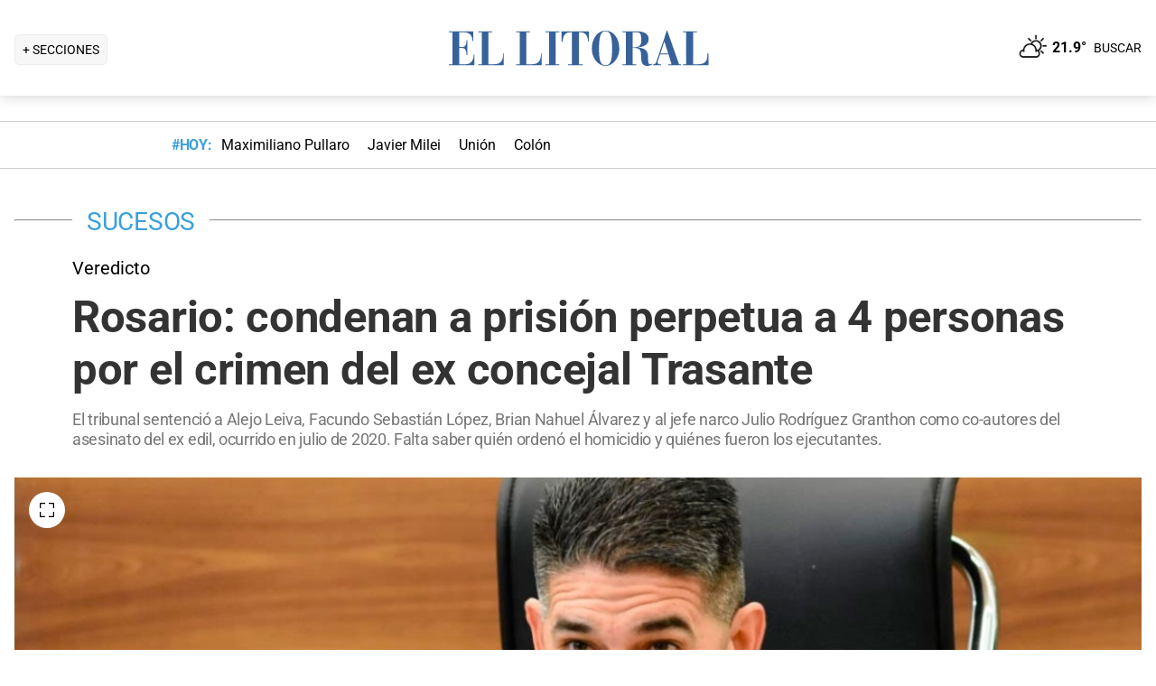

--- FILE ---
content_type: text/html; charset=utf-8
request_url: https://www.ellitoral.com/sucesos/rosario-condenan-prision-perpetua-4-personas-crimen-ex-concejal-trasante_0_yflNTlDNW3.html
body_size: 34439
content:
<!DOCTYPE html><html lang="es"><head><meta charSet="utf-8" data-next-head=""/><meta name="viewport" content="width=device-width" data-next-head=""/><title data-next-head="">Rosario: condenan a prisión perpetua a 4 personas por el crimen del ex concejal Trasante</title><meta property="keywords" content="rosario,condenan,prision,perpetua,4,personas,crimen,ex,concejal,trasante" data-next-head=""/><meta property="news_keywords" content="rosario,condenan,prision,perpetua,4,personas,crimen,ex,concejal,trasante" data-next-head=""/><meta property="og:url" content="https://www.ellitoral.com/sucesos/rosario-condenan-prision-perpetua-4-personas-crimen-ex-concejal-trasante_0_yflNTlDNW3.html" data-next-head=""/><meta property="og:type" content="article" data-next-head=""/><meta property="og:title" content="Rosario: condenan a prisión perpetua a 4 personas por el crimen del ex concejal Trasante" data-next-head=""/><meta property="og:description" content="El tribunal sentenció a Alejo Leiva, Facundo Sebastián López, Brian Nahuel Álvarez y al jefe narco Julio Rodríguez Granthon como co-autores del asesinato del ex edil, ocurrido en julio de 2020. Falta saber quién ordenó el homicidio y quiénes fueron los ejecutantes." data-next-head=""/><meta property="og:image" content="https://www.ellitoral.com/images/2024/02/09/4ArP3bAoD_1300x655__1.jpg" data-next-head=""/><meta http-equiv="refresh" content="3000" data-next-head=""/><meta name="author" content="Carlos Retamal" data-next-head=""/><meta name="title" content="Rosario: condenan a prisión perpetua a 4 personas por el crimen del ex concejal Trasante" data-next-head=""/><meta name="description" content="El tribunal sentenció a Alejo Leiva, Facundo Sebastián López, Brian Nahuel Álvarez y al jefe narco Julio Rodríguez Granthon como co-autores del asesinato del ex edil, ocurrido en julio de 2020. Falta saber quién ordenó el homicidio y quiénes fueron los ejecutantes." data-next-head=""/><meta name="twitter:card" content="summary_large_image" data-next-head=""/><meta name="twitter:image" content="https://www.ellitoral.com/images/2024/02/09/4ArP3bAoD_1300x655__1.jpg" data-next-head=""/><meta name="twitter:site" content="@ellitoral" data-next-head=""/><meta name="twitter:creator" content="@ellitoral" data-next-head=""/><meta property="twitter:title" content="Rosario: condenan a prisión perpetua a 4 personas por el crimen del ex concejal Trasante" data-next-head=""/><meta property="twitter:description" content="El tribunal sentenció a Alejo Leiva, Facundo Sebastián López, Brian Nahuel Álvarez y al jefe narco Julio Rodríguez Granthon como co-autores del asesinato del ex edil, ocurrido en julio de 2020. Falta saber quién ordenó el homicidio y quiénes fueron los ejecutantes." data-next-head=""/><meta property="twitter:url" content="https://www.ellitoral.com/sucesos/rosario-condenan-prision-perpetua-4-personas-crimen-ex-concejal-trasante_0_yflNTlDNW3.html" data-next-head=""/><link rel="amphtml" href="https://www.ellitoral.com/sucesos/rosario-condenan-prision-perpetua-4-personas-crimen-ex-concejal-trasante_0_yflNTlDNW3.amp.html" data-next-head=""/><link rel="image_src" href="https://www.ellitoral.com/images/2024/02/09/4ArP3bAoD_1300x655__1.jpg" data-next-head=""/><link rel="canonical" href="https://www.ellitoral.com/sucesos/rosario-condenan-prision-perpetua-4-personas-crimen-ex-concejal-trasante_0_yflNTlDNW3.html" data-next-head=""/><link rel="preload" href="https://www.ellitoral.com/images/2024/02/09/4ArP3bAoD_300x200__1.jpg" fetchpriority="high" as="image" type="image/webp" media="(max-width: 399px)" data-next-head=""/><link rel="preload" href="https://www.ellitoral.com/images/2024/02/09/4ArP3bAoD_630x420__1.jpg" fetchpriority="high" as="image" type="image/webp" media="(min-width: 400px) and (max-width: 768px)" data-next-head=""/><link rel="preload" href="https://www.ellitoral.com/images/2024/02/09/4ArP3bAoD_1300x655__1.jpg" fetchpriority="high" as="image" type="image/webp" media="(min-width: 769px)" data-next-head=""/><meta name="robots" content="max-image-preview:large" data-next-head=""/><meta name="article:section" content="sucesos" data-next-head=""/><meta name="article:published_time" content="2024-02-09T19:41:05.000Z" data-next-head=""/><meta name="article:modified_time" content="2024-02-09T22:35:26.000Z" data-next-head=""/><meta name="article:location" content="region:arg" data-next-head=""/><meta name="article:opinion" content="false" data-next-head=""/><meta name="DC.date.issued" content="2024-02-09T19:41:05.000Z" data-next-head=""/><meta name="date" content="2024-02-09T19:41:05.000Z" data-next-head=""/><meta name="distribution" content="global" data-next-head=""/><meta name="article:tag" content="Rosario" data-next-head=""/><meta name="article:tag" content="Judiciales" data-next-head=""/><meta name="article:tag" content="Ministerio de Seguridad" data-next-head=""/><meta name="article:tag" content="Edición Impresa" data-next-head=""/><link rel="preload" href="https://fonts.gstatic.com/s/roboto/v29/KFOmCnqEu92Fr1Mu4mxK.woff2" as="font" type="font/woff2" crossorigin="anonymous"/><link rel="preload" href="https://fonts.gstatic.com/s/roboto/v29/KFOlCnqEu92Fr1MmWUlfBBc4.woff2" as="font" type="font/woff2" crossorigin="anonymous"/><link rel="preload" href="https://fonts.gstatic.com/s/roboto/v29/KFOlCnqEu92Fr1MmEU9fBBc4.woff2" as="font" type="font/woff2" crossorigin="anonymous"/><link rel="preload" href="https://fonts.gstatic.com/s/roboto/v47/KFO7CnqEu92Fr1ME7kSn66aGLdTylUAMa3yUBA.woff2" as="font" type="font/woff2" crossorigin="anonymous"/><link rel="preload" href="https://fonts.gstatic.com/s/roboto/v47/KFO7CnqEu92Fr1ME7kSn66aGLdTylUAMa3yUBA.woff2" as="font" type="font/woff2" crossorigin="anonymous"/><style type="text/css">@font-face {font-family:Roboto;font-style:normal;font-weight:400;src:url(/cf-fonts/s/roboto/5.0.11/latin-ext/400/normal.woff2);unicode-range:U+0100-02AF,U+0304,U+0308,U+0329,U+1E00-1E9F,U+1EF2-1EFF,U+2020,U+20A0-20AB,U+20AD-20CF,U+2113,U+2C60-2C7F,U+A720-A7FF;font-display:swap;}@font-face {font-family:Roboto;font-style:normal;font-weight:400;src:url(/cf-fonts/s/roboto/5.0.11/greek/400/normal.woff2);unicode-range:U+0370-03FF;font-display:swap;}@font-face {font-family:Roboto;font-style:normal;font-weight:400;src:url(/cf-fonts/s/roboto/5.0.11/cyrillic-ext/400/normal.woff2);unicode-range:U+0460-052F,U+1C80-1C88,U+20B4,U+2DE0-2DFF,U+A640-A69F,U+FE2E-FE2F;font-display:swap;}@font-face {font-family:Roboto;font-style:normal;font-weight:400;src:url(/cf-fonts/s/roboto/5.0.11/cyrillic/400/normal.woff2);unicode-range:U+0301,U+0400-045F,U+0490-0491,U+04B0-04B1,U+2116;font-display:swap;}@font-face {font-family:Roboto;font-style:normal;font-weight:400;src:url(/cf-fonts/s/roboto/5.0.11/latin/400/normal.woff2);unicode-range:U+0000-00FF,U+0131,U+0152-0153,U+02BB-02BC,U+02C6,U+02DA,U+02DC,U+0304,U+0308,U+0329,U+2000-206F,U+2074,U+20AC,U+2122,U+2191,U+2193,U+2212,U+2215,U+FEFF,U+FFFD;font-display:swap;}@font-face {font-family:Roboto;font-style:normal;font-weight:400;src:url(/cf-fonts/s/roboto/5.0.11/vietnamese/400/normal.woff2);unicode-range:U+0102-0103,U+0110-0111,U+0128-0129,U+0168-0169,U+01A0-01A1,U+01AF-01B0,U+0300-0301,U+0303-0304,U+0308-0309,U+0323,U+0329,U+1EA0-1EF9,U+20AB;font-display:swap;}@font-face {font-family:Roboto;font-style:normal;font-weight:400;src:url(/cf-fonts/s/roboto/5.0.11/greek-ext/400/normal.woff2);unicode-range:U+1F00-1FFF;font-display:swap;}@font-face {font-family:Roboto;font-style:normal;font-weight:500;src:url(/cf-fonts/s/roboto/5.0.11/cyrillic-ext/500/normal.woff2);unicode-range:U+0460-052F,U+1C80-1C88,U+20B4,U+2DE0-2DFF,U+A640-A69F,U+FE2E-FE2F;font-display:swap;}@font-face {font-family:Roboto;font-style:normal;font-weight:500;src:url(/cf-fonts/s/roboto/5.0.11/cyrillic/500/normal.woff2);unicode-range:U+0301,U+0400-045F,U+0490-0491,U+04B0-04B1,U+2116;font-display:swap;}@font-face {font-family:Roboto;font-style:normal;font-weight:500;src:url(/cf-fonts/s/roboto/5.0.11/greek/500/normal.woff2);unicode-range:U+0370-03FF;font-display:swap;}@font-face {font-family:Roboto;font-style:normal;font-weight:500;src:url(/cf-fonts/s/roboto/5.0.11/vietnamese/500/normal.woff2);unicode-range:U+0102-0103,U+0110-0111,U+0128-0129,U+0168-0169,U+01A0-01A1,U+01AF-01B0,U+0300-0301,U+0303-0304,U+0308-0309,U+0323,U+0329,U+1EA0-1EF9,U+20AB;font-display:swap;}@font-face {font-family:Roboto;font-style:normal;font-weight:500;src:url(/cf-fonts/s/roboto/5.0.11/greek-ext/500/normal.woff2);unicode-range:U+1F00-1FFF;font-display:swap;}@font-face {font-family:Roboto;font-style:normal;font-weight:500;src:url(/cf-fonts/s/roboto/5.0.11/latin/500/normal.woff2);unicode-range:U+0000-00FF,U+0131,U+0152-0153,U+02BB-02BC,U+02C6,U+02DA,U+02DC,U+0304,U+0308,U+0329,U+2000-206F,U+2074,U+20AC,U+2122,U+2191,U+2193,U+2212,U+2215,U+FEFF,U+FFFD;font-display:swap;}@font-face {font-family:Roboto;font-style:normal;font-weight:500;src:url(/cf-fonts/s/roboto/5.0.11/latin-ext/500/normal.woff2);unicode-range:U+0100-02AF,U+0304,U+0308,U+0329,U+1E00-1E9F,U+1EF2-1EFF,U+2020,U+20A0-20AB,U+20AD-20CF,U+2113,U+2C60-2C7F,U+A720-A7FF;font-display:swap;}@font-face {font-family:Roboto;font-style:normal;font-weight:700;src:url(/cf-fonts/s/roboto/5.0.11/latin-ext/700/normal.woff2);unicode-range:U+0100-02AF,U+0304,U+0308,U+0329,U+1E00-1E9F,U+1EF2-1EFF,U+2020,U+20A0-20AB,U+20AD-20CF,U+2113,U+2C60-2C7F,U+A720-A7FF;font-display:swap;}@font-face {font-family:Roboto;font-style:normal;font-weight:700;src:url(/cf-fonts/s/roboto/5.0.11/vietnamese/700/normal.woff2);unicode-range:U+0102-0103,U+0110-0111,U+0128-0129,U+0168-0169,U+01A0-01A1,U+01AF-01B0,U+0300-0301,U+0303-0304,U+0308-0309,U+0323,U+0329,U+1EA0-1EF9,U+20AB;font-display:swap;}@font-face {font-family:Roboto;font-style:normal;font-weight:700;src:url(/cf-fonts/s/roboto/5.0.11/cyrillic/700/normal.woff2);unicode-range:U+0301,U+0400-045F,U+0490-0491,U+04B0-04B1,U+2116;font-display:swap;}@font-face {font-family:Roboto;font-style:normal;font-weight:700;src:url(/cf-fonts/s/roboto/5.0.11/greek/700/normal.woff2);unicode-range:U+0370-03FF;font-display:swap;}@font-face {font-family:Roboto;font-style:normal;font-weight:700;src:url(/cf-fonts/s/roboto/5.0.11/cyrillic-ext/700/normal.woff2);unicode-range:U+0460-052F,U+1C80-1C88,U+20B4,U+2DE0-2DFF,U+A640-A69F,U+FE2E-FE2F;font-display:swap;}@font-face {font-family:Roboto;font-style:normal;font-weight:700;src:url(/cf-fonts/s/roboto/5.0.11/greek-ext/700/normal.woff2);unicode-range:U+1F00-1FFF;font-display:swap;}@font-face {font-family:Roboto;font-style:normal;font-weight:700;src:url(/cf-fonts/s/roboto/5.0.11/latin/700/normal.woff2);unicode-range:U+0000-00FF,U+0131,U+0152-0153,U+02BB-02BC,U+02C6,U+02DA,U+02DC,U+0304,U+0308,U+0329,U+2000-206F,U+2074,U+20AC,U+2122,U+2191,U+2193,U+2212,U+2215,U+FEFF,U+FFFD;font-display:swap;}@font-face {font-family:Roboto;font-style:normal;font-weight:900;src:url(/cf-fonts/s/roboto/5.0.11/latin-ext/900/normal.woff2);unicode-range:U+0100-02AF,U+0304,U+0308,U+0329,U+1E00-1E9F,U+1EF2-1EFF,U+2020,U+20A0-20AB,U+20AD-20CF,U+2113,U+2C60-2C7F,U+A720-A7FF;font-display:swap;}@font-face {font-family:Roboto;font-style:normal;font-weight:900;src:url(/cf-fonts/s/roboto/5.0.11/greek/900/normal.woff2);unicode-range:U+0370-03FF;font-display:swap;}@font-face {font-family:Roboto;font-style:normal;font-weight:900;src:url(/cf-fonts/s/roboto/5.0.11/cyrillic/900/normal.woff2);unicode-range:U+0301,U+0400-045F,U+0490-0491,U+04B0-04B1,U+2116;font-display:swap;}@font-face {font-family:Roboto;font-style:normal;font-weight:900;src:url(/cf-fonts/s/roboto/5.0.11/greek-ext/900/normal.woff2);unicode-range:U+1F00-1FFF;font-display:swap;}@font-face {font-family:Roboto;font-style:normal;font-weight:900;src:url(/cf-fonts/s/roboto/5.0.11/latin/900/normal.woff2);unicode-range:U+0000-00FF,U+0131,U+0152-0153,U+02BB-02BC,U+02C6,U+02DA,U+02DC,U+0304,U+0308,U+0329,U+2000-206F,U+2074,U+20AC,U+2122,U+2191,U+2193,U+2212,U+2215,U+FEFF,U+FFFD;font-display:swap;}@font-face {font-family:Roboto;font-style:normal;font-weight:900;src:url(/cf-fonts/s/roboto/5.0.11/vietnamese/900/normal.woff2);unicode-range:U+0102-0103,U+0110-0111,U+0128-0129,U+0168-0169,U+01A0-01A1,U+01AF-01B0,U+0300-0301,U+0303-0304,U+0308-0309,U+0323,U+0329,U+1EA0-1EF9,U+20AB;font-display:swap;}@font-face {font-family:Roboto;font-style:normal;font-weight:900;src:url(/cf-fonts/s/roboto/5.0.11/cyrillic-ext/900/normal.woff2);unicode-range:U+0460-052F,U+1C80-1C88,U+20B4,U+2DE0-2DFF,U+A640-A69F,U+FE2E-FE2F;font-display:swap;}</style><link rel="preconnect" href="https://securepubads.g.doubleclick.net"/><link rel="preconnect" href="https://assets.hearstapps.com"/><link rel="preconnect" href="https://cdn.onesignal.com"/><link rel="preconnect" href="https://cdn.jsdelivr.net"/><link rel="preconnect" href="https://wwww.google.com.ar"/><link rel="preconnect" href="https://wwww.googletagmanager.com"/><link rel="dns-prefetch" href="https://securepubads.g.doubleclick.net"/><link rel="dns-prefetch" href="https://assets.hearstapps.com"/><link rel="dns-prefetch" href="https://cdn.onesignal.com"/><link rel="dns-prefetch" href="https://cdn.jsdelivr.net"/><link rel="dns-prefetch" href="https://wwww.google.com.ar"/><link rel="dns-prefetch" href="https://wwww.googletagmanager.com"/><meta name="Copyright" content="2022 - El Litoral"/><meta name="ROBOTS" content="all"/><meta property="fb:app_id" content="139920886050377"/><meta property="fb:pages" content="136275719722184"/><link rel="shortcut icon" href="/favicon.ico"/><link rel="icon" href="/img/icons/pwa_144.png" sizes="144x144"/><link rel="icon" href="/img/icons/pwa_192.png" sizes="192x192"/><link rel="icon" href="/img/icons/pwa_128.png" sizes="128x128"/><link rel="apple-touch-icon-precomposed" href="/img/icons/apple-touch-icon-144-precomposed.png" sizes="144x144"/><link rel="apple-touch-icon-precomposed" href="/img/icons/apple-touch-icon-114-precomposed.png" sizes="114x114"/><link rel="apple-touch-icon-precomposed" href="/img/icons/apple-touch-icon-72-precomposed.png" sizes="72x72"/><link rel="apple-touch-icon-precomposed" href="/img/icons/apple-touch-icon-57-precomposed.png" sizes="57x57"/><script async="" id="google-tag" type="341b4480e366cadd1abee376-text/javascript">window.googletag = window.googletag || { cmd: [] }</script><script async="" type="341b4480e366cadd1abee376-text/javascript">
              (function(w,d,s,l,i){
                w[l]=w[l]||[];
                w[l].push({'gtm.start': new Date().getTime(),event:'gtm.js'});
                var f=d.getElementsByTagName(s)[0], 
                    j=d.createElement(s),
                    dl=l!='dataLayer'?'&l='+l:'';
                          
                j.async=true;
                j.src='https://www.googletagmanager.com/gtm.js?id='+i+dl;
                f.parentNode.insertBefore(j,f);
              })(window,document,'script','dataLayer','GTM-7BXZ');
            </script><link rel="preload" href="/_next/static/css/9846edf1c837275d.css" as="style"/><link rel="stylesheet" href="/_next/static/css/9846edf1c837275d.css" data-n-g=""/><link rel="preload" href="/_next/static/css/2f3df858c1d2c99b.css" as="style"/><link rel="stylesheet" href="/_next/static/css/2f3df858c1d2c99b.css" data-n-p=""/><link rel="preload" href="/_next/static/css/9bb7cb90cd459347.css" as="style"/><link rel="stylesheet" href="/_next/static/css/9bb7cb90cd459347.css"/><link rel="preload" href="/_next/static/css/200f53eca7722775.css" as="style"/><link rel="stylesheet" href="/_next/static/css/200f53eca7722775.css"/><noscript data-n-css=""></noscript><script defer="" nomodule="" src="/_next/static/chunks/polyfills-42372ed130431b0a.js" type="341b4480e366cadd1abee376-text/javascript"></script><script defer="" src="/_next/static/chunks/1672.27ea5fcfdd7a94f9.js" type="341b4480e366cadd1abee376-text/javascript"></script><script defer="" src="/_next/static/chunks/2108.c157e15c8e970337.js" type="341b4480e366cadd1abee376-text/javascript"></script><script defer="" src="/_next/static/chunks/7938.2afddf8ac501424e.js" type="341b4480e366cadd1abee376-text/javascript"></script><script defer="" src="/_next/static/chunks/395.bd832fbf6f8cff0b.js" type="341b4480e366cadd1abee376-text/javascript"></script><script src="/_next/static/chunks/webpack-88f10bbe6000b432.js" defer="" type="341b4480e366cadd1abee376-text/javascript"></script><script src="/_next/static/chunks/framework-f85f8da102d2e9df.js" defer="" type="341b4480e366cadd1abee376-text/javascript"></script><script src="/_next/static/chunks/main-79b4dab295cb6084.js" defer="" type="341b4480e366cadd1abee376-text/javascript"></script><script src="/_next/static/chunks/pages/_app-81ea5ed024782bbc.js" defer="" type="341b4480e366cadd1abee376-text/javascript"></script><script src="/_next/static/chunks/pages/%5B...match%5D-bc614534858b8de4.js" defer="" type="341b4480e366cadd1abee376-text/javascript"></script><script src="/_next/static/ellitoral-pgwrlr/_buildManifest.js" defer="" type="341b4480e366cadd1abee376-text/javascript"></script><script src="/_next/static/ellitoral-pgwrlr/_ssgManifest.js" defer="" type="341b4480e366cadd1abee376-text/javascript"></script></head><body><noscript><iframe src="https://www.googletagmanager.com/ns.html?id=GTM-7BXZ" height="0" width="0" style="display:none;visibility:hidden"></iframe></noscript><div id="__next"><script type="application/ld+json">[{"@context":"http://schema.org","@type":"NewsArticle","mainEntityOfPage":{"@type":"WebPage","@id":"https://www.ellitoral.com/sucesos/rosario-condenan-prision-perpetua-4-personas-crimen-ex-concejal-trasante_0_yflNTlDNW3.html"},"headline":"Rosario: condenan a prisión perpetua a 4 personas por el crimen del ex concejal Trasante","alternativeHeadline":"Veredicto","url":"https://www.ellitoral.com/sucesos/rosario-condenan-prision-perpetua-4-personas-crimen-ex-concejal-trasante_0_yflNTlDNW3.html","image":[{"@context":"http://schema.org","@type":"ImageObject","url":"https://www.ellitoral.com/images/2024/02/09/4ArP3bAoD_1300x655__1.jpg","height":1500,"width":2000}],"dateCreated":"2024-02-09T19:41:05.000Z","datePublished":"2024-02-09T19:41:05.000Z","dateModified":"2024-02-09T22:35:26.000Z","description":"El tribunal sentenció a Alejo Leiva, Facundo Sebastián López, Brian Nahuel Álvarez y al jefe narco Julio Rodríguez Granthon como co-autores del asesinato del ex edil, ocurrido en julio de 2020. Falta saber quién ordenó el homicidio y quiénes fueron los ejecutantes.","articleSection":["Sucesos"],"author":[{"type":"Person","name":"Carlos Retamal","url":"https://www.ellitoral.com/autor/carlos-retamal"}],"keywords":["Rosario","Judiciales","Ministerio de Seguridad","Edición Impresa"],"publisher":{"@type":"Organization","name":"Diario El Litoral","url":"https://www.ellitoral.com","logo":{"@type":"ImageObject","url":"https://www.ellitoral.com/img/header_logoellitoral.svg","width":439,"height":60},"sameAs":["https://www.facebook.com/ellitoralcom","https://instagram.com/ellitoral","https://twitter.com/ellitoral","https://www.youtube.com/c/EllitoralArgentina"]}},{"@context":"https://schema.org","@type":"BreadcrumbList","itemListElement":[{"@type":"ListItem","position":1,"name":"SUCESOS","item":"https://www.ellitoral.com/seccion/sucesos"}]}]</script><div class="styles_header-container__6tzvq styles_visible__V7Kg6"><picture style="width:100%"><img src="https://www.ellitoral.com/images/2024/02/09/4ArP3bAoD_1300x655__1.jpg" width="25" height="25" class="pie_foto_uminterior" loading="lazy"/></picture><nav class="styles_header__KFwSH"><div class="styles_nav-bar-row__k3Hez styles_margin-header__w9JGf"><div class="styles_nav-bar-menu-container__Xx4Di"><div class="styles_nav-button__jM_oU"><div class="styles_menu-desktop__vW3fM">+ SECCIONES</div><picture style="width:100%"><img src="/img/navbarMenu.png" alt="menú" width="25" height="25" class="styles_menu-mobile__A1oUm" loading="lazy"/></picture></div></div><a href="/" class="styles_header-logo__ra1o_"><div class="styles_logo__Z9_Qh"><svg version="1.1" id="Capa_1" xmlns="http://www.w3.org/2000/svg" xmlns:xlink="http://www.w3.org/1999/xlink" width="308px" height="42px" viewBox="0 0 308 42" xml:space="preserve" fill="#36619A"><g><path fill-rule="evenodd" clip-rule="evenodd" d="M0,39.193h3.975V3.768H0V2.681h27.112v10.484h-1.083v-0.723           c0-4.7-3.255-8.674-8.679-8.674h-5.781v16.266h3.253c3.252,0,4.7-2.168,4.7-7.23v-0.362h1.083v16.632h-1.083v-1.086           c0-3.615-1.447-6.868-4.7-6.868h-3.253v18.074h6.868c7.953,0,9.036-7.229,9.036-10.12v-0.726h0.727v11.928H0V39.193z"></path><path fill-rule="evenodd" clip-rule="evenodd" d="M32.534,39.193h3.977V3.768h-3.977V2.681h15.547v1.087h-4.34           v35.426h5.783c8.316,0,10.484-4.339,10.484-10.846v-1.085h0.725v13.013h-28.2V39.193z"></path><path fill-rule="evenodd" clip-rule="evenodd" d="M74.472,39.191h3.975V3.768h-3.975V2.681h15.544v1.087h-4.337           v35.424h5.781c8.319,0,10.484-4.337,10.484-10.844v-1.085h0.725v13.013H74.472V39.191z"></path><polygon fill-rule="evenodd" clip-rule="evenodd" points="107.006,39.191 110.981,39.191 110.981,3.768            107.006,3.768 107.006,2.681 122.189,2.681 122.189,3.768 118.213,3.768 118.213,39.191 122.189,39.191 122.189,40.275            107.006,40.275  "></polygon><path fill-rule="evenodd" clip-rule="evenodd" d="M131.948,39.191h4.341V3.768h-1.808           c-6.508,0-7.954,4.696-8.677,10.482h-1.084V2.681h30.366V14.25h-0.722c-0.724-5.786-2.17-10.482-8.678-10.482h-1.809v35.424h4.339           v1.084h-16.269V39.191z"></path><path fill-rule="evenodd" clip-rule="evenodd" d="M173.525,1.959c9.035,0,15.182,9.037,15.182,19.521           C189.068,31.602,181.836,41,173.525,41v-0.725c5.781,0,7.227-5.421,7.227-18.795c0-16.994-3.615-18.8-7.227-18.8V1.959z           M173.525,41c-8.678,0-15.549-9.398-15.188-19.52c0-10.484,6.145-19.521,15.188-19.521v0.722c-3.617,0-7.232,1.806-7.232,18.8           c0,13.374,1.447,18.795,7.232,18.795V41z"></path><path fill-rule="evenodd" clip-rule="evenodd" d="M208.229,2.681c5.422,0,13.016,1.45,13.016,8.678           c0,6.507-6.512,8.675-11.572,9.036v0.362c7.232,0.362,10.846,3.616,10.846,9.398c0,8.316,0.727,9.036,2.535,9.036           c0.721,0,1.441-0.359,1.803-0.72l0.363,0.72c-1.811,1.447-3.975,1.809-5.781,1.809c-5.063,0-6.51-3.975-6.51-9.76           c0-7.23-1.449-9.4-4.699-9.76v-1.447c3.975-0.724,5.059-3.253,4.699-9.038c0-6.145-1.449-7.229-4.699-7.229V2.681z M192.322,39.191           h3.617V3.768h-3.617V2.681h14.824c0.357,0,0.723,0,1.082,0v1.087c-0.359,0-0.725,0-1.082,0h-3.619v16.627h2.891           c0.729-0.361,1.451-0.361,1.811-0.361v1.447c-0.725-0.361-1.443-0.361-2.168-0.361h-2.533v18.072h3.977v1.084h-15.182V39.191z"></path><path fill-rule="evenodd" clip-rule="evenodd" d="M238.594,10.272l2.529-8.313h0.727l13.016,37.232h2.166v1.084           h-14.1v-1.084h3.615l-3.25-10.844h-4.703v-1.085h4.338l-4.338-13.376l0,0V10.272z M226.305,39.191h0.361           c1.807,0,2.891-1.444,3.254-3.251l8.674-25.668v3.614l-4.338,13.376h4.338v1.085h-4.701l-2.529,7.23c0,0.723,0,1.085,0,1.81           c0,1.804,1.086,1.804,2.17,1.804h1.447v1.084h-8.676V39.191z"></path><path fill-rule="evenodd" clip-rule="evenodd" d="M259.201,39.191h3.613V3.768h-3.613V2.681h15.547v1.087h-4.34           v35.424h5.424c8.676,0,10.48-4.337,10.48-10.844v-1.085h1.088v13.013h-28.199V39.191z"></path></g></svg></div></a><div class="styles_nav-bar__FjITt"><a href="/busqueda#gsc.tab=0" class="styles_header-link__zr4bX"><span>BUSCAR</span></a></div></div></nav></div><div class="styles_nav-bar-tdh__tr5Gv"><div class="styles_margin-header__w9JGf"><div class="styles_content-parent__1vurQ"><h2 class="styles_tag-title__bhs1e">#HOY: </h2><div class="styles_horizontal-scroll-wrapper__6kr6G"><div class="styles_content-li__oBYvr"><a href="/tags/maximiliano-pullaro"><span>Maximiliano Pullaro</span></a></div><div class="styles_content-li__oBYvr"><a href="/tags/javier-milei"><span>Javier Milei</span></a></div><div class="styles_content-li__oBYvr"><a href="/um/tatengue"><span>Unión</span></a></div><div class="styles_content-li__oBYvr"><a href="/um/sabalera"><span>Colón</span></a></div></div></div></div></div><div class="styles_parent__gZ_0G"><div class="styles_main-container__qPblo"><div class="article"><hr class="styles_article-container-hr__2g4Cm"/><div class="styles_article-container-title__JmAyy"><div class="styles_section-container-title__xC1_B"><ul class="styles_article-section-title__w4yrC" itemscope="" itemType="https://schema.org/BreadcrumbList"><li itemProp="itemListElement" itemscope="" itemType="https://schema.org/ListItem"><a itemProp="item" href="/seccion/sucesos"><span itemProp="name">SUCESOS</span></a><meta itemProp="position" content="1"/></li></ul><div class="orig-container"><div class="styles_volanta-text__fAlJB"> <!-- -->Veredicto</div><h1 class="headline-text">Rosario: condenan a prisión perpetua a 4 personas por el crimen del ex concejal Trasante<!-- --> </h1><h2 class="styles_note-hook__x8hTP"><p>El tribunal sentenció a Alejo Leiva, Facundo Sebastián López, Brian Nahuel Álvarez y al jefe narco Julio Rodríguez Granthon como co-autores del asesinato del ex edil, ocurrido en julio de 2020. Falta saber quién ordenó el homicidio y quiénes fueron los ejecutantes.</p></h2></div></div><div class="styles_container-article-image__t9coI"><div class="styles_article-image-epi__zXBdm"><picture><source media="(min-width: 770px)" srcSet="https://www.ellitoral.com/images/2024/02/09/4ArP3bAoD_1300x655__1.jpg"/><source media="(min-width: 400px)" srcSet="https://www.ellitoral.com/images/2024/02/09/4ArP3bAoD_630x420__1.jpg"/><img src="https://www.ellitoral.com/images/2024/02/09/4ArP3bAoD_300x200__1.jpg" alt="Trasante fue asesinado en su casa de un disparo en la cabeza. " width="1300" height="655" class="styles_cover-image__wLNjW" loading="lazy"/></picture><span class="styles_epigraphe__bSqPY">Trasante fue asesinado en su casa de un disparo en la cabeza. </span></div><span class="styles_img-expand__0kMUv"><button class="styles_open-img__cY8Mw" aria-label="Open Image"><svg xml:space="preserve" style="enable-background:new 0 0 122.88 122.87" viewBox="0 0 122.88 122.87"><path d="M122.88 77.63v41.12a4.12 4.12 0 0 1-4.12 4.12H77.33v-9.62h35.95V77.63h9.6zM77.39 9.53V0h41.37a4.12 4.12 0 0 1 4.12 4.12V45.3h-9.63V9.53H77.39zM9.63 45.24H0V4.12C0 1.85 1.85 0 4.12 0h41v9.64H9.63v35.6zm35.44 68.03v9.6H4.12c-2.28 0-4.12-1.85-4.12-4.13V77.57h9.63v35.71h35.44v-.01z"></path></svg></button></span></div><hr/><div class="styles_grid-container__5yxo2"><div class="styles_detail-left__nkz8f"><div id="cuerpo-de-nota" class="styles_dynamic-content__mtXo5"><div class="styles_dates-container__96DyH styles_paragraph-detail__ihDsk"></div><div class="styles_paragraph-detail__ihDsk"><div class="styles_container-social-icons-top__hptal"><a href="https://www.facebook.com/sharer.php?u=https://www.ellitoral.com/sucesos/rosario-condenan-prision-perpetua-4-personas-crimen-ex-concejal-trasante_0_yflNTlDNW3.html" target="_blank" rel="noreferrer noopener"><div class="styles_icon__38Goh"><svg class="styles_internal-icon__QBzOv styles_facebook-internal-icon__CBZTK " aria-hidden="true" focusable="false" data-prefix="fab" data-icon="facebook-f" role="img" xmlns="http://www.w3.org/2000/svg" width="20" height="32" viewBox="0 0 320 512" alt="Facebook"><path fill="currentColor" d="M279.14 288l14.22-92.66h-88.91v-60.13c0-25.35 12.42-50.06 52.24-50.06h40.42V6.26S260.43 0 225.36 0c-73.22 0-121.08 44.38-121.08 124.72v70.62H22.89V288h81.39v224h100.17V288z"></path></svg></div></a><a href="https://twitter.com/share?url=https://www.ellitoral.com/sucesos/rosario-condenan-prision-perpetua-4-personas-crimen-ex-concejal-trasante_0_yflNTlDNW3.html" target="_blank" rel="noreferrer noopener"><div class="styles_icon__38Goh"><svg class="styles_internal-icon__QBzOv styles_twitter-internal-icon__Wb5nk" version="1.1" id="svg5" xmlns="http://www.w3.org/2000/svg" x="0px" y="0px" width="20" height="15" viewBox="0 0 1668.56 1221.19"><g id="layer1" transform="translate(52.390088,-25.058597)"><path id="path1009" d="M283.94,167.31l386.39,516.64L281.5,1104h87.51l340.42-367.76L984.48,1104h297.8L874.15,558.3l361.92-390.99 h-87.51l-313.51,338.7l-253.31-338.7H283.94z M412.63,231.77h136.81l604.13,807.76h-136.81L412.63,231.77z" fill="#ffffff"></path></g></svg></div></a><a href="https://api.whatsapp.com/send?text=Accede%20a%20esta%20noticia%20de%20El%20Litoral:%20https://www.ellitoral.com/sucesos/rosario-condenan-prision-perpetua-4-personas-crimen-ex-concejal-trasante_0_yflNTlDNW3.html%3Futm_medium%3Dwhatsapp%20-%20Envianos%20tu%20noticia%20a:%20%2B5493426305344" target="_blank" rel="noreferrer noopener"><div class="styles_icon__38Goh"><svg class="styles_internal-icon__QBzOv " aria-hidden="true" focusable="false" data-prefix="fab" data-icon="whatsapp" role="img" xmlns="http://www.w3.org/2000/svg" width="20" height="23" viewBox="0 0 448 512"><path fill="currentColor" d="M380.9 97.1C339 55.1 283.2 32 223.9 32c-122.4 0-222 99.6-222 222 0 39.1 10.2 77.3 29.6 111L0 480l117.7-30.9c32.4 17.7 68.9 27 106.1 27h.1c122.3 0 224.1-99.6 224.1-222 0-59.3-25.2-115-67.1-157zm-157 341.6c-33.2 0-65.7-8.9-94-25.7l-6.7-4-69.8 18.3L72 359.2l-4.4-7c-18.5-29.4-28.2-63.3-28.2-98.2 0-101.7 82.8-184.5 184.6-184.5 49.3 0 95.6 19.2 130.4 54.1 34.8 34.9 56.2 81.2 56.1 130.5 0 101.8-84.9 184.6-186.6 184.6zm101.2-138.2c-5.5-2.8-32.8-16.2-37.9-18-5.1-1.9-8.8-2.8-12.5 2.8-3.7 5.6-14.3 18-17.6 21.8-3.2 3.7-6.5 4.2-12 1.4-32.6-16.3-54-29.1-75.5-66-5.7-9.8 5.7-9.1 16.3-30.3 1.8-3.7.9-6.9-.5-9.7-1.4-2.8-12.5-30.1-17.1-41.2-4.5-10.8-9.1-9.3-12.5-9.5-3.2-.2-6.9-.2-10.6-.2-3.7 0-9.7 1.4-14.8 6.9-5.1 5.6-19.4 19-19.4 46.3 0 27.3 19.9 53.7 22.6 57.4 2.8 3.7 39.1 59.7 94.8 83.8 35.2 15.2 49 16.5 66.6 13.9 10.7-1.6 32.8-13.4 37.4-26.4 4.6-13 4.6-24.1 3.2-26.4-1.3-2.5-5-3.9-10.5-6.6z"></path></svg></div></a><a href="https://profile.google.com/cp/CgovbS8wOXY4aDVs?pf=6" target="_blank" rel="noreferrer noopener"><div class="styles_google-icon__0HHJo">Seguinos en <svg width="20px" height="20px" viewBox="-3 0 262 262" xmlns="http://www.w3.org/2000/svg" preserveAspectRatio="xMidYMid"><path d="M255.878 133.451c0-10.734-.871-18.567-2.756-26.69H130.55v48.448h71.947c-1.45 12.04-9.283 30.172-26.69 42.356l-.244 1.622 38.755 30.023 2.685.268c24.659-22.774 38.875-56.282 38.875-96.027" fill="#4285F4"></path><path d="M130.55 261.1c35.248 0 64.839-11.605 86.453-31.622l-41.196-31.913c-11.024 7.688-25.82 13.055-45.257 13.055-34.523 0-63.824-22.773-74.269-54.25l-1.531.13-40.298 31.187-.527 1.465C35.393 231.798 79.49 261.1 130.55 261.1" fill="#34A853"></path><path d="M56.281 156.37c-2.756-8.123-4.351-16.827-4.351-25.82 0-8.994 1.595-17.697 4.206-25.82l-.073-1.73L15.26 71.312l-1.335.635C5.077 89.644 0 109.517 0 130.55s5.077 40.905 13.925 58.602l42.356-32.782" fill="#FBBC05"></path><path d="M130.55 50.479c24.514 0 41.05 10.589 50.479 19.438l36.844-35.974C195.245 12.91 165.798 0 130.55 0 79.49 0 35.393 29.301 13.925 71.947l42.211 32.783c10.59-31.477 39.891-54.251 74.414-54.251" fill="#EB4335"></path></svg></div></a></div></div><div class="undefined styles_paragraph-detail__ihDsk"><div class="styles_author-box-container__IEFJC"><span class="styles_author-por__Libwq">Por: </span><div class="styles_author-box__UkVvo" itemProp="author" itemscope="" itemType="https://schema.org/Person"><a itemProp="url" href="/autor/carlos-retamal"><span class="styles_author-logo__CbRfK"><picture style="width:100%"><img src="/collections/authors/litoral___628411f0e62c700018e319fb.png" alt="Carlos Retamal" width="80" height="80" loading="lazy"/></picture></span></a><a itemProp="url" class="styles_author-name-box__l_PsT" href="/autor/carlos-retamal"><span itemProp="name" class="styles_seguir-span__KKg9I">Carlos Retamal</span></a></div></div></div><div class="custom-text text-content styles_paragraph-detail__ihDsk styles_lila-links__X7FER styles_note-styles__5TKFd"><p>Pasado el mediodía de este viernes 9 de febrero, se conoció en el Centro de Justicia Penal de Rosario la pena para cuatro imputados por el asesinato del ex concejal Eduardo Trasante, asesinado a tiros a mediados de julio de 2020 en su vivienda ubicada en la zona sudoeste de la ciudad. En una sala colmada, el tribunal integrado por los jueces Paola Aguirre, Ismael Manfrín y Pablo Pinto sentenció a Brian Álvarez, Alejo Leiva, Facundo López, y al jefe narco Julio Rodríguez Granthon, alias ‘el Peruano’ (que ya cuenta con 3 condenas por narcotráfico), como co-autores del asesinato del ex edil y pastor, a la pena de prisión perpetua.</p></div><div class="custom-text text-content styles_paragraph-detail__ihDsk styles_lila-links__X7FER styles_note-styles__5TKFd"><p>Los fiscales del caso, Gastón Ávila y Matías Edery, al igual que la abogada querellante que representa a la pareja de Trasante, Gabriela Durruty, pidieron prisión perpetua para el cuarteto por los delitos de homicidio doblemente calificado por precio o promesa remuneratoria y con el concurso premeditado de dos o más personas, agravado por el uso de arma de fuego en calidad de partícipes necesarios.</p></div><div class="styles_img-container__a4cGN"><div class="styles_article-image-epi__GSkzE"><picture style="width:100%"><source media="(max-width: 400px)" srcSet="https://www.ellitoral.com/images/2024/02/09/CNud-DvgM_300x200__1.jpg"/><source media="(max-width: 980px)" srcSet="https://www.ellitoral.com/images/2024/02/09/CNud-DvgM_630x420__1.jpg"/><source media="(max-width: 1300px)" srcSet="https://www.ellitoral.com/images/2024/02/09/CNud-DvgM_870x580__1.jpg"/><img src="https://www.ellitoral.com/images/2024/02/09/CNud-DvgM_870x580__1.jpg" alt="trasante" width="870" height="580" class="styles_cover-image__pRCD1" loading="lazy"/></picture><span class="styles_epigraphe__4c7ki">A casi 4 años del asesinato se conoció el veredicto. </span><hr/><span class="styles_img-expand__y6nqZ"><button class="styles_open-img__qInQv" aria-label="Open Image"><svg xml:space="preserve" style="enable-background:new 0 0 122.88 122.87" viewBox="0 0 122.88 122.87"><path d="M122.88 77.63v41.12a4.12 4.12 0 0 1-4.12 4.12H77.33v-9.62h35.95V77.63h9.6zM77.39 9.53V0h41.37a4.12 4.12 0 0 1 4.12 4.12V45.3h-9.63V9.53H77.39zM9.63 45.24H0V4.12C0 1.85 1.85 0 4.12 0h41v9.64H9.63v35.6zm35.44 68.03v9.6H4.12c-2.28 0-4.12-1.85-4.12-4.13V77.57h9.63v35.71h35.44v-.01z"></path></svg></button></span></div></div><div class="custom-text text-content styles_paragraph-detail__ihDsk styles_lila-links__X7FER styles_note-styles__5TKFd"><p>Antes de leer la parte resolutiva de la sentencia, los jueces Paola Aguirre, Ismael Manfrín y Pablo Pinto remarcaron que todo el debate oral giró en torno a la pregunta<strong> ‘¿Quién mató a Eduardo Trasante?’</strong>, y que es interpretación “no solo marcó la actividad de las partes durante la investigación sino que también fue la incógnita que circundó en esta sala de audiencias durante la tramitación de todo el juicio oral”, dijo el juez Pinto.</p></div><div class="custom-text text-content styles_paragraph-detail__ihDsk styles_lila-links__X7FER styles_note-styles__5TKFd"><p>Además, agregó que el caso era complejo, y que dicha complejidad “viene dada por la esencia misma del hecho, esto es: un conjunto de acciones con finalidad homicida, repartidas entre varias personas y cuyas pruebas valoradas en conjunto acreditarían, conforme lo sostenido por las acusaciones en sus alegatos, la responsabilidad penal de cada uno de los enjuiciados".</p></div><a class="styles_nr-container__I5hdQ styles_paragraph-detail__IZKtN" href="https://www.ellitoral.com/sucesos/cumple-ano-asesinato-exconcejal-rosarino-eduardo-trasante_0_XsTfVkEfna.html"><picture style="width:100%"><img src="https://www.ellitoral.com/images/2022/03/14/3oUXXh3xJ_248x166__1.jpg" class="styles_image__YCaaA" loading="lazy"/></picture><span class="styles_h4__H6Ie6">Mirá también</span><span class="styles_h3__neqIO">Se cumple un año del asesinato del exconcejal rosarino Eduardo Trasante</span></a><div class="custom-text text-content styles_paragraph-detail__ihDsk styles_lila-links__X7FER styles_note-styles__5TKFd"><p><strong>Tras esto, el tribunal condenó por unanimidad a los cuatro acusados a la pena de prisión perpetua por el delito de homicidio calificado por el concurso premeditado de dos o más personas agravado por el uso de arma en calidad de coautores, y en el caso de López y Álvarez se sumó el delito de encubrimiento simple.</strong></p></div><div class="custom-text text-content styles_paragraph-detail__ihDsk styles_lila-links__X7FER styles_note-styles__5TKFd"><h2><strong>La preparación</strong></h2></div><div class="custom-text text-content styles_paragraph-detail__ihDsk styles_lila-links__X7FER styles_note-styles__5TKFd"><p>Según se reveló en las audiencias que comenzaron en noviembre del año pasado, para la fiscalía, Julio Rodríguez Granthon, desde el pabellón 9 de la cárcel de Piñero, realizó las gestiones para conseguir el vehículo Peugeot 308 Allure color blanco que fue utilizado para cometer el homicidio.</p></div><div class="custom-text text-content styles_paragraph-detail__ihDsk styles_lila-links__X7FER styles_note-styles__5TKFd"><p>Se comunicó por whatsapp con Brian Álvarez para solicitarle el vehículo y que se lo tenía que entregar a una persona de su confianza que se iba a comunicar con él y que luego le iba a pagar.</p></div><div class="custom-text text-content styles_paragraph-detail__ihDsk styles_lila-links__X7FER styles_note-styles__5TKFd"><p>Luego, Facundo López, siguiendo las indicaciones de Rodríguez Granthon, se comunicó en la noche del 11 de julio con Álvarez y tras decirle que llamaba de parte de ‘el extranjero’ (Rodríguez Granthon), pidió que le entregara el Peugeot 308 Allure, que había sido robado la noche anterior en calle Juan XXIII  al 6600. Cerca de las 22:30, López recibió el vehículo en inmediaciones de Rouillón y Cisnero, en la zona oeste de Rosario, a muy pocas cuadras de donde había sido robado.</p></div><a class="styles_nr-container__I5hdQ styles_paragraph-detail__IZKtN" href="https://www.ellitoral.com/sucesos/joven-imputado-crimen-trasante-condenado-encargar-asesinato_0_14I3ydhsN7.html"><picture style="width:100%"><img src="https://www.ellitoral.com/images/2022/03/15/uCqXyRZiI_248x166__1.jpg" class="styles_image__YCaaA" loading="lazy"/></picture><span class="styles_h4__H6Ie6">Mirá también</span><span class="styles_h3__neqIO">Un joven imputado por el crimen de Trasante fue condenado por encargar un asesinato</span></a><div class="custom-text text-content styles_paragraph-detail__ihDsk styles_lila-links__X7FER styles_note-styles__5TKFd"><p>Dos días después, en la tarde del 13 de julio, Alejo Leiva, “cumpliendo con un aporte esencial al plan criminal, envió 5 imágenes desde su celular a una persona aún no identificada. En la secuencia se ve el frente del domicilio de la víctima Eduardo Enrique Trasante en dos oportunidades, además se ven fotos con carteles alusivos a la víctima y en otra imagen se observa el frente de su domicilio, el que tiene dibujado un círculo de color celeste que rodea la puerta de ingreso a la vivienda”, se dijo en las distintas audiencias.</p></div><div class="custom-text text-content styles_paragraph-detail__ihDsk styles_lila-links__X7FER styles_note-styles__5TKFd"><p>Luego del homicidio, que todavía no se sabe quién o quiénes fueron los ejecutantes, Alejo Leiva tuvo en su poder la llave del Peugeot 308 utilizado, que entregó a Facundo López para que se deshiciera del auto.</p></div><div class="styles_img-container__a4cGN"><div class="styles_article-image-epi__GSkzE"><picture style="width:100%"><source media="(max-width: 400px)" srcSet="https://www.ellitoral.com/images/2024/02/09/R-3SkLBO-_300x200__1.jpg"/><source media="(max-width: 980px)" srcSet="https://www.ellitoral.com/images/2024/02/09/R-3SkLBO-_630x420__1.jpg"/><source media="(max-width: 1300px)" srcSet="https://www.ellitoral.com/images/2024/02/09/R-3SkLBO-_870x580__1.jpg"/><img src="https://www.ellitoral.com/images/2024/02/09/R-3SkLBO-_870x580__1.jpg" alt="trasante" width="870" height="580" class="styles_cover-image__pRCD1" loading="lazy"/></picture><span class="styles_epigraphe__4c7ki">Sin mediar palabra, los condenados le dispararon a Trasante en el interior de su casa. </span><hr/><span class="styles_img-expand__y6nqZ"><button class="styles_open-img__qInQv" aria-label="Open Image"><svg xml:space="preserve" style="enable-background:new 0 0 122.88 122.87" viewBox="0 0 122.88 122.87"><path d="M122.88 77.63v41.12a4.12 4.12 0 0 1-4.12 4.12H77.33v-9.62h35.95V77.63h9.6zM77.39 9.53V0h41.37a4.12 4.12 0 0 1 4.12 4.12V45.3h-9.63V9.53H77.39zM9.63 45.24H0V4.12C0 1.85 1.85 0 4.12 0h41v9.64H9.63v35.6zm35.44 68.03v9.6H4.12c-2.28 0-4.12-1.85-4.12-4.13V77.57h9.63v35.71h35.44v-.01z"></path></svg></button></span></div></div><div class="custom-text text-content styles_paragraph-detail__ihDsk styles_lila-links__X7FER styles_note-styles__5TKFd"><p>Alrededor de las 20 (horas después del asesinato) López fue con dos vecinos a buscar el Peugeot 308, y lo llevaron hasta la zona de Uriburu y Barcalá, en barrio Tablada, a pocas cuadras de la vivienda de Facundo López (tiene domicilio en calle Centeno, entre Chacabuco y Esmeralda), donde fue hallado en la madrugada del 15 de julio de 2020.</p></div><div class="custom-text text-content styles_paragraph-detail__ihDsk styles_lila-links__X7FER styles_note-styles__5TKFd"><h2><strong>El crimen</strong></h2></div><div class="custom-text text-content styles_paragraph-detail__ihDsk styles_lila-links__X7FER styles_note-styles__5TKFd"><p>En la tarde del martes 14 de julio de 2020, en la zona de San Nicolás y bulevar Seguí, en barrio Alvear, al sudoeste de Rosario, fue asesinado el pastor evangélico y ex concejal Eduardo Trasante (había sido edil por Ciudad Futura).</p></div><div class="custom-text text-content styles_paragraph-detail__ihDsk styles_lila-links__X7FER styles_note-styles__5TKFd"><p>Según la investigación judicial y policial, Trasante recibió un disparo cuando estaba en el interior de su casa, frente a su familia. El ataque fue perpetrado por dos personas que llegaron en un Peugeot 308 de color blanco, se bajaron, tocaron timbre y cuando la pareja del pastor salió a atender, la llevaron bajo amenazas hasta el interior de la casa. En ese momento, el ex concejal bajaba las escaleras del primer piso, y sin mediar palabra, le pegaron un balazo en la cabeza y se dieron a la fuga. La secuencia de ingreso y egreso de los homicidas, que duró casi 6 minutos, quedó filmada por una cámara de seguridad ubicada en la cuadra.</p></div><a class="styles_nr-container__I5hdQ styles_paragraph-detail__IZKtN" href="https://www.ellitoral.com/sucesos/rosario-trasante-causa-concejal-crimen-judiciales_0_IYF20bF6qI.html"><picture style="width:100%"><img src="https://www.ellitoral.com/images/2022/07/16/-Lz_naxv3_248x166__1.jpg" class="styles_image__YCaaA" loading="lazy"/></picture><span class="styles_h4__H6Ie6">Mirá también</span><span class="styles_h3__neqIO">Denuncian que a dos años del crimen de un exconcejal la causa &quot;no tiene movimiento&quot;</span></a><div class="custom-text text-content styles_paragraph-detail__ihDsk styles_lila-links__X7FER styles_note-styles__5TKFd"><p>Trasante era papá de Jeremías, una de las víctimas del triple crimen de Villa Moreno, ocurrido el 1º de enero de 2012 en la zona sur de Rosario. Poco más de dos años después, el 3 de febrero de 2014, otro de sus hijos fue asesinado: Jairo Natanel, de un balazo en el abdomen, a la salida de un boliche.</p></div><div class="custom-text text-content styles_paragraph-detail__ihDsk styles_lila-links__X7FER styles_note-styles__5TKFd"><p>Trasante había sido elegido concejal en 2017, como cabeza de lista del partido Ciudad Futura. Pero un año después renunció a su banca tras una denuncia de acoso dentro de las filas del partido, por la cual se activó un protocolo interno sobre violencia de género.</p></div><div id="fin_cuerpo" class="styles_fin-de-nota__IvMXM"></div><div class="styles_widget-block__ZsLaa"><div class="styles_top-fb-comments__MS3fE"><h4>Dejanos tu comentario</h4><hr/><p>Los comentarios realizados son de exclusiva responsabilidad de sus autores y las consecuencias derivadas de ellos pueden ser pasibles de las sanciones legales que correspondan. Evitar comentarios ofensivos o que no respondan al tema abordado en la información.</p></div></div><div id="fb-root"></div><div class="styles_fb-container__oNfeB"><div class="fb-comments styles_fb-comments__ifvYq" data-colorscheme="light" data-num-posts="10" data-width="100%" data-href="https://www.ellitoral.com/sucesos/rosario-condenan-prision-perpetua-4-personas-crimen-ex-concejal-trasante_0_yflNTlDNW3.html"></div></div></div><div class="styles_social-mobile__taJ7c"><div class="styles_container-social-icons-top__hptal"><a href="https://www.facebook.com/sharer.php?u=https://www.ellitoral.com/sucesos/rosario-condenan-prision-perpetua-4-personas-crimen-ex-concejal-trasante_0_yflNTlDNW3.html" target="_blank" rel="noreferrer noopener"><div class="styles_icon__38Goh"><svg class="styles_internal-icon__QBzOv styles_facebook-internal-icon__CBZTK " aria-hidden="true" focusable="false" data-prefix="fab" data-icon="facebook-f" role="img" xmlns="http://www.w3.org/2000/svg" width="20" height="32" viewBox="0 0 320 512" alt="Facebook"><path fill="currentColor" d="M279.14 288l14.22-92.66h-88.91v-60.13c0-25.35 12.42-50.06 52.24-50.06h40.42V6.26S260.43 0 225.36 0c-73.22 0-121.08 44.38-121.08 124.72v70.62H22.89V288h81.39v224h100.17V288z"></path></svg></div></a><a href="https://twitter.com/share?url=https://www.ellitoral.com/sucesos/rosario-condenan-prision-perpetua-4-personas-crimen-ex-concejal-trasante_0_yflNTlDNW3.html" target="_blank" rel="noreferrer noopener"><div class="styles_icon__38Goh"><svg class="styles_internal-icon__QBzOv styles_twitter-internal-icon__Wb5nk" version="1.1" id="svg5" xmlns="http://www.w3.org/2000/svg" x="0px" y="0px" width="20" height="15" viewBox="0 0 1668.56 1221.19"><g id="layer1" transform="translate(52.390088,-25.058597)"><path id="path1009" d="M283.94,167.31l386.39,516.64L281.5,1104h87.51l340.42-367.76L984.48,1104h297.8L874.15,558.3l361.92-390.99 h-87.51l-313.51,338.7l-253.31-338.7H283.94z M412.63,231.77h136.81l604.13,807.76h-136.81L412.63,231.77z" fill="#ffffff"></path></g></svg></div></a><a href="https://api.whatsapp.com/send?text=Accede%20a%20esta%20noticia%20de%20El%20Litoral:%20https://www.ellitoral.com/sucesos/rosario-condenan-prision-perpetua-4-personas-crimen-ex-concejal-trasante_0_yflNTlDNW3.html%3Futm_medium%3Dwhatsapp%20-%20Envianos%20tu%20noticia%20a:%20%2B5493426305344" target="_blank" rel="noreferrer noopener"><div class="styles_icon__38Goh"><svg class="styles_internal-icon__QBzOv " aria-hidden="true" focusable="false" data-prefix="fab" data-icon="whatsapp" role="img" xmlns="http://www.w3.org/2000/svg" width="20" height="23" viewBox="0 0 448 512"><path fill="currentColor" d="M380.9 97.1C339 55.1 283.2 32 223.9 32c-122.4 0-222 99.6-222 222 0 39.1 10.2 77.3 29.6 111L0 480l117.7-30.9c32.4 17.7 68.9 27 106.1 27h.1c122.3 0 224.1-99.6 224.1-222 0-59.3-25.2-115-67.1-157zm-157 341.6c-33.2 0-65.7-8.9-94-25.7l-6.7-4-69.8 18.3L72 359.2l-4.4-7c-18.5-29.4-28.2-63.3-28.2-98.2 0-101.7 82.8-184.5 184.6-184.5 49.3 0 95.6 19.2 130.4 54.1 34.8 34.9 56.2 81.2 56.1 130.5 0 101.8-84.9 184.6-186.6 184.6zm101.2-138.2c-5.5-2.8-32.8-16.2-37.9-18-5.1-1.9-8.8-2.8-12.5 2.8-3.7 5.6-14.3 18-17.6 21.8-3.2 3.7-6.5 4.2-12 1.4-32.6-16.3-54-29.1-75.5-66-5.7-9.8 5.7-9.1 16.3-30.3 1.8-3.7.9-6.9-.5-9.7-1.4-2.8-12.5-30.1-17.1-41.2-4.5-10.8-9.1-9.3-12.5-9.5-3.2-.2-6.9-.2-10.6-.2-3.7 0-9.7 1.4-14.8 6.9-5.1 5.6-19.4 19-19.4 46.3 0 27.3 19.9 53.7 22.6 57.4 2.8 3.7 39.1 59.7 94.8 83.8 35.2 15.2 49 16.5 66.6 13.9 10.7-1.6 32.8-13.4 37.4-26.4 4.6-13 4.6-24.1 3.2-26.4-1.3-2.5-5-3.9-10.5-6.6z"></path></svg></div></a><a href="https://profile.google.com/cp/CgovbS8wOXY4aDVs?pf=6" target="_blank" rel="noreferrer noopener"><div class="styles_google-icon__0HHJo">Seguinos en <svg width="20px" height="20px" viewBox="-3 0 262 262" xmlns="http://www.w3.org/2000/svg" preserveAspectRatio="xMidYMid"><path d="M255.878 133.451c0-10.734-.871-18.567-2.756-26.69H130.55v48.448h71.947c-1.45 12.04-9.283 30.172-26.69 42.356l-.244 1.622 38.755 30.023 2.685.268c24.659-22.774 38.875-56.282 38.875-96.027" fill="#4285F4"></path><path d="M130.55 261.1c35.248 0 64.839-11.605 86.453-31.622l-41.196-31.913c-11.024 7.688-25.82 13.055-45.257 13.055-34.523 0-63.824-22.773-74.269-54.25l-1.531.13-40.298 31.187-.527 1.465C35.393 231.798 79.49 261.1 130.55 261.1" fill="#34A853"></path><path d="M56.281 156.37c-2.756-8.123-4.351-16.827-4.351-25.82 0-8.994 1.595-17.697 4.206-25.82l-.073-1.73L15.26 71.312l-1.335.635C5.077 89.644 0 109.517 0 130.55s5.077 40.905 13.925 58.602l42.356-32.782" fill="#FBBC05"></path><path d="M130.55 50.479c24.514 0 41.05 10.589 50.479 19.438l36.844-35.974C195.245 12.91 165.798 0 130.55 0 79.49 0 35.393 29.301 13.925 71.947l42.211 32.783c10.59-31.477 39.891-54.251 74.414-54.251" fill="#EB4335"></path></svg></div></a></div></div><div class="styles_temas-container__ugWqq"><div class="styles_temas-title__X74MQ">#TEMAS:</div><div class="styles_temas-tags__n34Kt"><div class="styles_temas-text__Cr8cG"><a href="/tags/rosario">Rosario</a></div><div class="styles_temas-text__Cr8cG"><a href="/tags/judiciales">Judiciales</a></div><div class="styles_temas-text__Cr8cG"><a href="/tags/ministerio-de-seguridad">Ministerio de Seguridad</a></div><div class="styles_temas-text__Cr8cG"><a href="/tags/edicion-impresa">Edición Impresa</a></div></div></div><div class="styles_related-news-container__0UjCl"><h2 class="styles_related-news-title__Q4sHR">Además tenés que leer:</h2><ul class="styles_related-news-content-list__ambx9"><li class="styles_related-news-content__PHt10"><a href="/sucesos/joven-imputado-crimen-trasante-condenado-encargar-asesinato_0_14I3ydhsN7.html"><picture style="width:100%"><img src="https://www.ellitoral.com/images/2022/03/15/uCqXyRZiI_300x200__1.jpg" alt="ELLITORAL_412374 |  Marcelo Manera" width="300" height="200" class="styles_img__W7dyW" loading="lazy"/></picture><div class="styles_related-news-content-title__psAwC"><span class="styles_blue-txt__0MmQV">Ligado a &quot;Los Monos&quot;</span> <!-- -->Un joven imputado por el crimen de Trasante fue condenado por encargar un asesinato</div></a></li><li class="styles_related-news-content__PHt10"><a href="/sucesos/rosario-trasante-causa-concejal-crimen-judiciales_0_IYF20bF6qI.html"><picture style="width:100%"><img src="https://www.ellitoral.com/images/2022/07/16/-Lz_naxv3_300x200__1.jpg" alt="Trasante fue asesinado en la tarde del 14 de julio de 2020 en su domicilio de San Nicolás al 3600, delante de la familia de su pareja." width="300" height="200" class="styles_img__W7dyW" loading="lazy"/></picture><div class="styles_related-news-content-title__psAwC"><span class="styles_blue-txt__0MmQV">Rosario</span> <!-- -->Denuncian que a dos años del crimen de un exconcejal la causa &quot;no tiene movimiento&quot;</div></a></li></ul></div></div><div class="styles_detail-right__DIwT3"></div></div><div class="styles_detail-full__UEdhw tags-list"><div class="parent-banner ad-slot-background"><div class="ad-slot ad-slot-horizontal_chico" id="horizontal1" data-adtype="horizontal_chico" data-lazyload="0" data-autorefresh="0"></div></div><div class="styles_widget-block__ZsLaa"></div><div class="styles_widget-block__ZsLaa"><div class="styles_column-widget-container-parent__vNkG8"></div></div><div class="parent-banner ad-slot-background"><div class="ad-slot ad-slot-horizontal_grande" id="horizontal2" data-adtype="horizontal_grande" data-lazyload="0" data-autorefresh="0"></div></div></div></div></div><div class="undefined"></div></div></div><div style="clear:both"><div class="styles_footer-container__nIMPq"><a href="https://www.ellitoral.com/"><div class="styles_footer-logo__L8RMW"><div><svg version="1.1" id="Capa_1" xmlns="http://www.w3.org/2000/svg" xmlns:xlink="http://www.w3.org/1999/xlink" width="300px" height="32px" viewBox="0 0 308 42" xml:space="preserve" fill="#36619A"><g><path fill-rule="evenodd" clip-rule="evenodd" d="M0,39.193h3.975V3.768H0V2.681h27.112v10.484h-1.083v-0.723           c0-4.7-3.255-8.674-8.679-8.674h-5.781v16.266h3.253c3.252,0,4.7-2.168,4.7-7.23v-0.362h1.083v16.632h-1.083v-1.086           c0-3.615-1.447-6.868-4.7-6.868h-3.253v18.074h6.868c7.953,0,9.036-7.229,9.036-10.12v-0.726h0.727v11.928H0V39.193z"></path><path fill-rule="evenodd" clip-rule="evenodd" d="M32.534,39.193h3.977V3.768h-3.977V2.681h15.547v1.087h-4.34           v35.426h5.783c8.316,0,10.484-4.339,10.484-10.846v-1.085h0.725v13.013h-28.2V39.193z"></path><path fill-rule="evenodd" clip-rule="evenodd" d="M74.472,39.191h3.975V3.768h-3.975V2.681h15.544v1.087h-4.337           v35.424h5.781c8.319,0,10.484-4.337,10.484-10.844v-1.085h0.725v13.013H74.472V39.191z"></path><polygon fill-rule="evenodd" clip-rule="evenodd" points="107.006,39.191 110.981,39.191 110.981,3.768            107.006,3.768 107.006,2.681 122.189,2.681 122.189,3.768 118.213,3.768 118.213,39.191 122.189,39.191 122.189,40.275            107.006,40.275  "></polygon><path fill-rule="evenodd" clip-rule="evenodd" d="M131.948,39.191h4.341V3.768h-1.808           c-6.508,0-7.954,4.696-8.677,10.482h-1.084V2.681h30.366V14.25h-0.722c-0.724-5.786-2.17-10.482-8.678-10.482h-1.809v35.424h4.339           v1.084h-16.269V39.191z"></path><path fill-rule="evenodd" clip-rule="evenodd" d="M173.525,1.959c9.035,0,15.182,9.037,15.182,19.521           C189.068,31.602,181.836,41,173.525,41v-0.725c5.781,0,7.227-5.421,7.227-18.795c0-16.994-3.615-18.8-7.227-18.8V1.959z           M173.525,41c-8.678,0-15.549-9.398-15.188-19.52c0-10.484,6.145-19.521,15.188-19.521v0.722c-3.617,0-7.232,1.806-7.232,18.8           c0,13.374,1.447,18.795,7.232,18.795V41z"></path><path fill-rule="evenodd" clip-rule="evenodd" d="M208.229,2.681c5.422,0,13.016,1.45,13.016,8.678           c0,6.507-6.512,8.675-11.572,9.036v0.362c7.232,0.362,10.846,3.616,10.846,9.398c0,8.316,0.727,9.036,2.535,9.036           c0.721,0,1.441-0.359,1.803-0.72l0.363,0.72c-1.811,1.447-3.975,1.809-5.781,1.809c-5.063,0-6.51-3.975-6.51-9.76           c0-7.23-1.449-9.4-4.699-9.76v-1.447c3.975-0.724,5.059-3.253,4.699-9.038c0-6.145-1.449-7.229-4.699-7.229V2.681z M192.322,39.191           h3.617V3.768h-3.617V2.681h14.824c0.357,0,0.723,0,1.082,0v1.087c-0.359,0-0.725,0-1.082,0h-3.619v16.627h2.891           c0.729-0.361,1.451-0.361,1.811-0.361v1.447c-0.725-0.361-1.443-0.361-2.168-0.361h-2.533v18.072h3.977v1.084h-15.182V39.191z"></path><path fill-rule="evenodd" clip-rule="evenodd" d="M238.594,10.272l2.529-8.313h0.727l13.016,37.232h2.166v1.084           h-14.1v-1.084h3.615l-3.25-10.844h-4.703v-1.085h4.338l-4.338-13.376l0,0V10.272z M226.305,39.191h0.361           c1.807,0,2.891-1.444,3.254-3.251l8.674-25.668v3.614l-4.338,13.376h4.338v1.085h-4.701l-2.529,7.23c0,0.723,0,1.085,0,1.81           c0,1.804,1.086,1.804,2.17,1.804h1.447v1.084h-8.676V39.191z"></path><path fill-rule="evenodd" clip-rule="evenodd" d="M259.201,39.191h3.613V3.768h-3.613V2.681h15.547v1.087h-4.34           v35.424h5.424c8.676,0,10.48-4.337,10.48-10.844v-1.085h1.088v13.013h-28.199V39.191z"></path></g></svg></div></div></a><ul class="styles_footer-supplements__jIDgP"><li><div class="styles_footer-supplements-item__q5eiU"><a href="https://campolitoral.com.ar/" target="_blank" rel="noreferrer noopener">Campolitoral</a></div></li><li><div class="styles_footer-supplements-item__q5eiU"><a href="https://www.ellitoral.com/um/revista-nosotros" target="_blank" rel="noreferrer noopener">Revista Nosotros</a></div></li><li><div class="styles_footer-supplements-item__q5eiU"><a href="https://clasificados.ellitoral.com/" target="_blank" rel="noreferrer noopener">Clasificados</a></div></li><li><div class="styles_footer-supplements-item__q5eiU"><a href="https://www.cableydiario.com/" target="_blank" rel="noreferrer noopener">CYD Litoral</a></div></li><li><div class="styles_footer-supplements-item__q5eiU"><a href="https://www.ellitoral.com/el-litoral-podcasts" target="_blank" rel="noreferrer noopener">Podcasts</a></div></li><li><div class="styles_footer-supplements-item__q5eiU"><a href="https://www.miradorprovincial.com/" target="_blank" rel="noreferrer noopener">Mirador Provincial</a></div></li><li><div class="styles_footer-supplements-item__q5eiU"><a href="https://www.ellitoral.com/um/revista-vivimejorsf" target="_blank" rel="noreferrer noopener">VivíMejor SF</a></div></li><li><div class="styles_footer-supplements-item__q5eiU"><a href="https://puertonegocios.com/" target="_blank" rel="noreferrer noopener">Puerto Negocios</a></div></li><li><div class="styles_footer-supplements-item__q5eiU"><a href="https://notife.com/" target="_blank" rel="noreferrer noopener">Notife</a></div></li><li><div class="styles_footer-supplements-item__q5eiU"><a href="https://www.ellitoral.com/especiales/educacion-sf/estudiar-en-santa-fe" target="_blank" rel="noreferrer noopener">Educacion SF</a></div></li></ul><div class="styles_columns-links-container__JNxOS"><div></div><div class="styles_links-container__qwcLh"><div class="styles_footer-social__MQ7I4"><a href="https://www.facebook.com/ellitoralcom" target="_blank" rel="noreferrer noopener"><div class="styles_footer-social-link__kl6vl "><svg class="styles_icon__SwjvN styles_facebook-icon__rgk9J" aria-hidden="true" focusable="false" data-prefix="fab" data-icon="facebook-f" role="img" xmlns="http://www.w3.org/2000/svg" width="20" height="32" viewBox="0 0 320 512" alt="Facebook"><path fill="currentColor" d="M279.14 288l14.22-92.66h-88.91v-60.13c0-25.35 12.42-50.06 52.24-50.06h40.42V6.26S260.43 0 225.36 0c-73.22 0-121.08 44.38-121.08 124.72v70.62H22.89V288h81.39v224h100.17V288z"></path></svg></div></a><a href="https://twitter.com/ellitoral" target="_blank" rel="noreferrer noopener"><div class="styles_footer-social-link__kl6vl "><svg class="styles_icon__SwjvN styles_twitter-icon__WIM_Y" version="1.1" id="svg5" xmlns="http://www.w3.org/2000/svg" x="0px" y="0px" width="20" height="15" viewBox="0 0 1668.56 1221.19"><g id="layer1" transform="translate(52.390088,-25.058597)"><path id="path1009" d="M283.94,167.31l386.39,516.64L281.5,1104h87.51l340.42-367.76L984.48,1104h297.8L874.15,558.3l361.92-390.99 h-87.51l-313.51,338.7l-253.31-338.7H283.94z M412.63,231.77h136.81l604.13,807.76h-136.81L412.63,231.77z" fill="#ffffff"></path></g></svg></div></a><a href="https://api.whatsapp.com/send/?phone=543426310642&amp;text&amp;app_absent=0" target="_blank" rel="noreferrer noopener"><div class="styles_footer-social-link__kl6vl "><svg class="styles_icon__SwjvN " aria-hidden="true" focusable="false" data-prefix="fab" data-icon="whatsapp" role="img" xmlns="http://www.w3.org/2000/svg" width="20" height="23" viewBox="0 0 448 512"><path fill="currentColor" d="M380.9 97.1C339 55.1 283.2 32 223.9 32c-122.4 0-222 99.6-222 222 0 39.1 10.2 77.3 29.6 111L0 480l117.7-30.9c32.4 17.7 68.9 27 106.1 27h.1c122.3 0 224.1-99.6 224.1-222 0-59.3-25.2-115-67.1-157zm-157 341.6c-33.2 0-65.7-8.9-94-25.7l-6.7-4-69.8 18.3L72 359.2l-4.4-7c-18.5-29.4-28.2-63.3-28.2-98.2 0-101.7 82.8-184.5 184.6-184.5 49.3 0 95.6 19.2 130.4 54.1 34.8 34.9 56.2 81.2 56.1 130.5 0 101.8-84.9 184.6-186.6 184.6zm101.2-138.2c-5.5-2.8-32.8-16.2-37.9-18-5.1-1.9-8.8-2.8-12.5 2.8-3.7 5.6-14.3 18-17.6 21.8-3.2 3.7-6.5 4.2-12 1.4-32.6-16.3-54-29.1-75.5-66-5.7-9.8 5.7-9.1 16.3-30.3 1.8-3.7.9-6.9-.5-9.7-1.4-2.8-12.5-30.1-17.1-41.2-4.5-10.8-9.1-9.3-12.5-9.5-3.2-.2-6.9-.2-10.6-.2-3.7 0-9.7 1.4-14.8 6.9-5.1 5.6-19.4 19-19.4 46.3 0 27.3 19.9 53.7 22.6 57.4 2.8 3.7 39.1 59.7 94.8 83.8 35.2 15.2 49 16.5 66.6 13.9 10.7-1.6 32.8-13.4 37.4-26.4 4.6-13 4.6-24.1 3.2-26.4-1.3-2.5-5-3.9-10.5-6.6z"></path></svg></div></a><a href="https://youtube.com/ellitoralcom" target="_blank" rel="noreferrer noopener"><div class="styles_footer-social-link__kl6vl "><svg class="styles_icon__SwjvN " aria-hidden="true" focusable="false" data-prefix="fab" data-icon="youtube" role="img" xmlns="http://www.w3.org/2000/svg" width="20" height="18" viewBox="0 0 576 512"><path fill="currentColor" d="M549.655 124.083c-6.281-23.65-24.787-42.276-48.284-48.597C458.781 64 288 64 288 64S117.22 64 74.629 75.486c-23.497 6.322-42.003 24.947-48.284 48.597-11.412 42.867-11.412 132.305-11.412 132.305s0 89.438 11.412 132.305c6.281 23.65 24.787 41.5 48.284 47.821C117.22 448 288 448 288 448s170.78 0 213.371-11.486c23.497-6.321 42.003-24.171 48.284-47.821 11.412-42.867 11.412-132.305 11.412-132.305s0-89.438-11.412-132.305zm-317.51 213.508V175.185l142.739 81.205-142.739 81.201z"></path></svg></div></a><a href="https://www.instagram.com/ellitoral/" target="_blank" rel="noreferrer noopener"><div class="styles_footer-social-link__kl6vl "><svg class="styles_icon__SwjvN " aria-hidden="true" focusable="false" data-prefix="fab" data-icon="instagram" role="img" xmlns="http://www.w3.org/2000/svg" width="20" height="23" viewBox="0 0 448 512" alt="Instagram"><path fill="currentColor" d="M224.1 141c-63.6 0-114.9 51.3-114.9 114.9s51.3 114.9 114.9 114.9S339 319.5 339 255.9 287.7 141 224.1 141zm0 189.6c-41.1 0-74.7-33.5-74.7-74.7s33.5-74.7 74.7-74.7 74.7 33.5 74.7 74.7-33.6 74.7-74.7 74.7zm146.4-194.3c0 14.9-12 26.8-26.8 26.8-14.9 0-26.8-12-26.8-26.8s12-26.8 26.8-26.8 26.8 12 26.8 26.8zm76.1 27.2c-1.7-35.9-9.9-67.7-36.2-93.9-26.2-26.2-58-34.4-93.9-36.2-37-2.1-147.9-2.1-184.9 0-35.8 1.7-67.6 9.9-93.9 36.1s-34.4 58-36.2 93.9c-2.1 37-2.1 147.9 0 184.9 1.7 35.9 9.9 67.7 36.2 93.9s58 34.4 93.9 36.2c37 2.1 147.9 2.1 184.9 0 35.9-1.7 67.7-9.9 93.9-36.2 26.2-26.2 34.4-58 36.2-93.9 2.1-37 2.1-147.8 0-184.8zM398.8 388c-7.8 19.6-22.9 34.7-42.6 42.6-29.5 11.7-99.5 9-132.1 9s-102.7 2.6-132.1-9c-19.6-7.8-34.7-22.9-42.6-42.6-11.7-29.5-9-99.5-9-132.1s-2.6-102.7 9-132.1c7.8-19.6 22.9-34.7 42.6-42.6 29.5-11.7 99.5-9 132.1-9s102.7-2.6 132.1 9c19.6 7.8 34.7 22.9 42.6 42.6 11.7 29.5 9 99.5 9 132.1s2.7 102.7-9 132.1z"></path></svg></div></a><a href="https://servicios.ellitoral.com/seccion/contacto_diario" target="_blank" rel="noreferrer noopener"><div class="styles_footer-social-link__kl6vl "><svg class="styles_icon__SwjvN " aria-hidden="true" focusable="false" data-prefix="fas" data-icon="phone-alt" role="img" xmlns="http://www.w3.org/2000/svg" width="32" height="32" viewBox="0 0 512 512"><path fill="currentColor" d="M497.39 361.8l-112-48a24 24 0 0 0-28 6.9l-49.6 60.6A370.66 370.66 0 0 1 130.6 204.11l60.6-49.6a23.94 23.94 0 0 0 6.9-28l-48-112A24.16 24.16 0 0 0 122.6.61l-104 24A24 24 0 0 0 0 48c0 256.5 207.9 464 464 464a24 24 0 0 0 23.4-18.6l24-104a24.29 24.29 0 0 0-14.01-27.6z"></path></svg></div></a></div></div><div class="styles_footer-other-social__IDzBK"><picture style="width:100%"><img src="/img/footer_meta.svg" alt="meta" width="30" height="28" class="styles_footer-other-social-link__sCO_G" loading="lazy"/></picture><picture style="width:100%"><img src="/img/footer_google.svg" alt="google" width="25" height="25" class="styles_footer-other-social-link__sCO_G" loading="lazy"/></picture></div></div><div class="styles_footer-links__vc6s7"><span></span><a class="undefined" href="https://www.santafe.gov.ar/hemerotecadigital/articulo/ellitoral/" target="_blank" rel="noreferrer noopener">Hemeroteca Digital (1930-1979)</a><span> - </span><a class="undefined" href="https://servicios.ellitoral.com/index.php/servicios/institucionales/receptorias.php" target="_blank" rel="noreferrer noopener">Receptorías de avisos</a><span> - </span><a class="undefined" href="https://servicios.ellitoral.com/seccion/contacto_diario" target="_blank" rel="noreferrer noopener">Administración y Publicidad</a><span> - </span><a class="undefined" href="https://servicios.ellitoral.com/index.php/servicios/institucionales/terceros.php" target="_blank" rel="noreferrer noopener">Elementos institucionales</a><span> - </span><a class="undefined" href="https://www.ellitoral.com/" target="_blank" rel="noreferrer noopener">Opcionales con El Litoral</a><span> - </span><a class="undefined" href="https://comercial.ellitoral.com" target="_blank" rel="noreferrer noopener">MediaKit</a></div><div class="styles_footer-institutional__MlA4F"><div></div><div class="styles_institutional-inner__Zwnhi"><b>El Litoral es miembro de:</b><div class="styles_brands__pvIYv"><a href="https://adepa.org.ar/" target="_blank" rel="noreferrer noopener"><picture style="width:100%"><img src="/img/footer_adepa.jpg" alt="adepa.org.ar" width="57" height="18" loading="lazy"/></picture></a><a href="https://www.iab.com/" target="_blank" rel="noreferrer noopener"><picture style="width:100%"><img src="/img/footer_iab_uap.jpg" alt="iab.com" width="179" height="28" loading="lazy"/></picture></a><a href="https://adira.org.ar/web/" target="_blank" rel="noreferrer noopener"><picture style="width:100%"><img src="/img/footer_adira.png" alt="adira.org.ar" width="65" height="19" loading="lazy"/></picture></a></div></div><div class="styles_footer-institutional-afip__2Yy5B"><a href="http://qr.afip.gob.ar/?qr=1-x3ssoSe2hgUc95rrCZWw,," title="Clave fiscal" target="_blank" rel="noreferrer noopener"><picture style="width:100%"><img src="/img/footer_afip.jpg" alt="afip.gob.ar" width="53" height="72" loading="lazy"/></picture></a></div></div><div class="styles_footer-institutional__MlA4F"><div class="styles_institutional-inner__Zwnhi"><b>En Asociación con:</b><div class="styles_brands__pvIYv"><a href="https://www.lagaceta.com.ar/" target="_blank" rel="noreferrer noopener"><picture style="width:100%"><img src="/img/footer_la_gaceta.svg" alt="la gaceta" width="122" height="12" loading="lazy"/></picture></a><a href="https://www.diariohuarpe.com/" target="_blank" rel="noreferrer noopener"><picture style="width:100%"><img src="/img/footer_huarpe.svg" alt="diario huarpe" width="87" height="15" loading="lazy"/></picture></a><a href="https://www.eldia.com/" target="_blank" rel="noreferrer noopener"><picture style="width:100%"><img src="/img/footer_el_dia.png" alt="diario el dia" width="81" height="13" loading="lazy"/></picture></a><a href="https://www.rionegro.com.ar/" target="_blank" rel="noreferrer noopener"><picture style="width:100%"><img src="/img/footer_rio_negro.svg" alt="diario rio negro" width="98" height="15" loading="lazy"/></picture></a></div></div></div></div><div data-adtype="lateralmega" class="styles_megabanner-derecha__l6RKL ad-slot" id="lateralmega"></div></div></div><script id="__NEXT_DATA__" type="application/json">{"props":{"pageProps":{"matchConfig":{"content":{"_id":"yflNTlDNW3","url":"/sucesos/rosario-condenan-prision-perpetua-4-personas-crimen-ex-concejal-trasante_0_yflNTlDNW3.html","sections":[{"_id":113,"name":"Sucesos","url":"sucesos","nsSite":"/index.php/um/sucesos","autoplay":false}],"title":"Rosario: condenan a prisión perpetua a 4 personas por el crimen del ex concejal Trasante","summary":"\u003cp\u003eEl tribunal sentenció a Alejo Leiva, Facundo Sebastián López, Brian Nahuel Álvarez y al jefe narco Julio Rodríguez Granthon como co-autores del asesinato del ex edil, ocurrido en julio de 2020. Falta saber quién ordenó el homicidio y quiénes fueron los ejecutantes.\u003c/p\u003e","subtitle":"Veredicto","description":"","tags":[{"subject":"subject","name":"Rosario","slug":"rosario","_id":"4kbOm6_vPj"},{"subject":"subject","name":"Judiciales","slug":"judiciales","_id":"4yGc7p_wDo"},{"subject":"subject","name":"Ministerio de Seguridad","slug":"ministerio-de-seguridad","_id":"4yL_aOPwo"},{"_id":"VkWrw6Ovvs","name":"Edición Impresa","slug":"edicion-impresa","subject":"subject"}],"related":{"images":[{"epigraphe":"Trasante fue asesinado en su casa de un disparo en la cabeza. ","type":"image","value":{"entityId":"61552123_0","author":"gentileza","title":null,"clippings":[{"url":"/images/2024/02/09/4ArP3bAoD_1300x655__1.jpg","_id":"2_1_1300x655","dimensions":{"width":1300,"height":655}},{"url":"/images/2024/02/09/4ArP3bAoD_230x153__1.jpg","_id":"3_2_230x153","dimensions":{"width":230,"height":153}},{"url":"/images/2024/02/09/4ArP3bAoD_248x166__1.jpg","_id":"3_2_248x166","dimensions":{"width":248,"height":166}},{"url":"/images/2024/02/09/4ArP3bAoD_300x200__1.jpg","_id":"3_2_300x200","dimensions":{"width":300,"height":200}},{"url":"/images/2024/02/09/4ArP3bAoD_630x420__1.jpg","_id":"3_2_630x420","dimensions":{"width":630,"height":420}},{"url":"/images/2024/02/09/4ArP3bAoD_870x580__1.jpg","_id":"3_2_870x580","dimensions":{"width":870,"height":580}},{"url":"/images/2024/02/09/4ArP3bAoD_870x0__1.jpg","_id":"Vertical_Libre_870x0","dimensions":{"width":870,"height":0}},{"url":"/images/2024/02/09/4ArP3bAoD_1300x655__2.jpg#1707507640983","_id":"2_1_1300x655","dimensions":{"width":1300,"height":655}}],"manualCrops":[{"url":"/images/2024/02/09/4ArP3bAoD_1300x655__2.jpg#1707507640983","_id":"2_1_1300x655","dimensions":{"width":1300,"height":655}}]},"_id":"4ArP3bAoD","selectedClipping":{"url":"/images/2024/02/09/4ArP3bAoD_1300x655__1.jpg","_id":"2_1_1300x655","dimensions":{"width":1300,"height":655}}}],"lilanews":[{"type":"lilanews","_id":"14I3ydhsN7","value":{"url":"/sucesos/joven-imputado-crimen-trasante-condenado-encargar-asesinato_0_14I3ydhsN7.html","sections":[{"name":"Sucesos","nsSite":"/index.php/um/sucesos","_id":113}],"subtitle":"Ligado a \"Los Monos\"","title":"Un joven imputado por el crimen de Trasante fue condenado por encargar un asesinato","summary":"\u003cp\u003eIsaías Zenón recibió una pena de 13 años y 7 meses por instigar el crimen de un adolescente de 16 años.  \u003c/p\u003e","tags":[{"name":"Narcotráfico","slug":"narcotrafico","subject":"subject","_id":"EyxdM6_DPi"},{"name":"Rosario","slug":"rosario","subject":"subject","_id":"4kbOm6_vPj"},{"name":"Judiciales","slug":"judiciales","subject":"subject","_id":"4yGc7p_wDo"},{"name":"Banda \"Los Monos\"","slug":"banda-los-monos","subject":"subject","_id":"NkVuv6_wvs"}],"keywords":"joven,imputado,crimen,trasante,condenado,encargar,asesinato","metadata":{"stopWords":true,"migration":{"_id":"324771","urlOld":"https://www.ellitoral.com/index.php/id_um/324771-un-joven-imputado-por-el-crimen-de-trasante-fue-condenado-por-encargar-un-asesinato-ligado-a-los-monos-sucesos-ligado-a-los-monos.html","product":"ellitoral","migrated":true}},"related":{"images":[{"_id":"uCqXyRZiI","value":{"entityId":"8898322_1","author":"IMP LITORAL","title":"ELLITORAL_412374 |  Marcelo Manera","clippings":[{"url":"/images/2022/03/15/uCqXyRZiI_1300x655__1.jpg","_id":"2_1_1300x655","dimensions":{"width":1300,"height":655}},{"url":"/images/2022/03/15/uCqXyRZiI_230x153__1.jpg","_id":"3_2_230x153","dimensions":{"width":230,"height":153}},{"url":"/images/2022/03/15/uCqXyRZiI_248x166__1.jpg","_id":"3_2_248x166","dimensions":{"width":248,"height":166}},{"url":"/images/2022/03/15/uCqXyRZiI_300x200__1.jpg","_id":"3_2_300x200","dimensions":{"width":300,"height":200}},{"url":"/images/2022/03/15/uCqXyRZiI_630x420__1.jpg","_id":"3_2_630x420","dimensions":{"width":630,"height":420}},{"url":"/images/2022/03/15/uCqXyRZiI_870x580__1.jpg","_id":"3_2_870x580","dimensions":{"width":870,"height":580}}]},"type":"image","epigraphe":"Marcelo Manera"}]},"createdAt":null,"createdBy":null}},{"type":"lilanews","_id":"IYF20bF6qI","value":{"url":"/sucesos/rosario-trasante-causa-concejal-crimen-judiciales_0_IYF20bF6qI.html","sections":[{"_id":113,"name":"Sucesos","nsSite":"/index.php/um/sucesos"}],"subtitle":"Rosario","title":"Denuncian que a dos años del crimen de un exconcejal la causa \"no tiene movimiento\"","shortTitle":"Denuncian que a dos años del crimen de un exconcejal la causa \"no tiene movimiento\"","summary":"\u003cp\u003eEl 14 de julio se cumplió el segundo aniversario del crimen de Eduardo Trasante, pastor y militante social, cuya lucha se remonta al triple crimen de 2012, cuando uno de sus hijos fue asesinado en Villa Moreno.\u003c/p\u003e","tags":[{"_id":"4kbOm6_vPj","name":"Rosario","slug":"rosario","subject":"subject"}],"authors":[{"_id":"104","name":"Redacción EL","shortBiography":"contenidos@ellitoral.com","twitter":"https://twitter.com/ellitoral","instagram":"https://www.instagram.com/ellitoral","email":"contenidos@ellitoral.com","imageUrl":"http://img-ellitoral.lilax.io/collections/authors/redaccion-el___619d31a5fbc0e002648edf33.jpeg","category":"1","hasVisiblePage":true,"slug":"redaccion-el"}],"keywords":"rosario, trasante, causa, concejal, crimen, judiciales, ","metadata":{"showcase":false,"stopWords":true,"titleEnable":false,"sponsored":false,"payWallExclusive":false,"origin":false,"footer_visible":false,"canHaveComments":true,"canHaveAmp":false,"autoRefresh":false,"accessProduct":false},"related":{"images":[{"epigraphe":"Trasante fue asesinado en la tarde del 14 de julio de 2020 en su domicilio de San Nicolás al 3600, delante de la familia de su pareja.","type":"image","value":{"entityId":"53128395_0","author":"undefined","title":"Trasante fue asesinado en la tarde del 14 de julio de 2020 en su domicilio de San Nicolás al 3600, delante de la familia de su pareja.","clippings":[{"url":"/images/2022/07/16/-Lz_naxv3_1300x655__1.jpg","_id":"2_1_1300x655","dimensions":{"width":1300,"height":655}},{"url":"/images/2022/07/16/-Lz_naxv3_230x153__1.jpg","_id":"3_2_230x153","dimensions":{"width":230,"height":153}},{"url":"/images/2022/07/16/-Lz_naxv3_248x166__1.jpg","_id":"3_2_248x166","dimensions":{"width":248,"height":166}},{"url":"/images/2022/07/16/-Lz_naxv3_300x200__1.jpg","_id":"3_2_300x200","dimensions":{"width":300,"height":200}},{"url":"/images/2022/07/16/-Lz_naxv3_630x420__1.jpg","_id":"3_2_630x420","dimensions":{"width":630,"height":420}},{"url":"/images/2022/07/16/-Lz_naxv3_870x580__1.jpg","_id":"3_2_870x580","dimensions":{"width":870,"height":580}}]},"_id":"-Lz_naxv3"}]},"createdAt":null,"createdBy":null}}],"datafactory":[],"mams":[]},"authors":[{"_id":"15047","name":"Carlos Retamal","email":"redaccion@miradorprovincial.com","imageUrl":"/collections/authors/litoral___628411f0e62c700018e319fb.png","category":"1","hasVisiblePage":true,"slug":"carlos-retamal"}],"gtm_name":"rosario-condenan-a-prision-perpetua-a-4-personas-por-el-crimen-del-ex-concejal-trasante","publishedDate":"2024-02-09T16:41:05-03:00","formattedPublishedDate":"9 FEB 2024","lastModified":"2024-02-09T19:35:26-03:00","gtmPublishedDate":"2024-02-09T","modificatedAt":"2024-02-09T19:35:26-03:00","keywords":"rosario,condenan,prision,perpetua,4,personas,crimen,ex,concejal,trasante","metadata":{"sponsored":false,"canHaveComments":true,"showcase":false,"typeWeb":"normal","stopWords":true},"source":1,"createdAt":"2024-02-09T19:40:22.374Z","createdBy":{"roles":["ROLE_EDITOR","ROLE_ADMIN_ELLITORAL"],"groups":[],"products":["ellitoral"],"verifyToken":"","active":true,"verified":true,"fromCC3":true,"modificatedAt":"2023-06-12T19:15:08.079Z","createdAt":"2022-04-07T17:59:33.518Z","_id":"624f26857bba7b0019214aa2","product":"ellitoral","createdBy":{"roles":["ROLE_ADMIN_ELLITORAL","ROLE_EDITOR"],"groups":[],"products":["ellitoral"],"verifyToken":"","recoveryPassword":null,"active":true,"verified":true,"fromCC3":true,"modificatedAt":"2022-04-05T17:49:00.551Z","createdAt":"2022-03-16T15:40:07.268Z","_id":"623204d622de770019d946a3","email":"fcioni@ellitoral.com","firstName":"Federico","lastName":"Cioni","product":"ellitoral","username":"fcioni@ellitoral.com","__v":1,"modificatedBy":"Diego Macri","aliases":[],"type":"USER"},"modificatedBy":"Federico Cioni","email":"avenzatti@ellitoral.com","firstName":"Alejandro ","lastName":"Venzatti","username":"avenzatti@ellitoral.com","__v":2,"groupsAD":[],"aliases":[],"type":"USER"},"canonical_website":"","type":"lilanews","body":[{"type":"text","value":"\u003cp\u003ePasado el mediodía de este viernes 9 de febrero, se conoció en el Centro de Justicia Penal de Rosario la pena para cuatro imputados por el asesinato del ex concejal Eduardo Trasante, asesinado a tiros a mediados de julio de 2020 en su vivienda ubicada en la zona sudoeste de la ciudad. En una sala colmada, el tribunal integrado por los jueces Paola Aguirre, Ismael Manfrín y Pablo Pinto sentenció a Brian Álvarez, Alejo Leiva, Facundo López, y al jefe narco Julio Rodríguez Granthon, alias ‘el Peruano’ (que ya cuenta con 3 condenas por narcotráfico), como co-autores del asesinato del ex edil y pastor, a la pena de prisión perpetua.\u003c/p\u003e"},{"type":"text","value":"\u003cp\u003eLos fiscales del caso, Gastón Ávila y Matías Edery, al igual que la abogada querellante que representa a la pareja de Trasante, Gabriela Durruty, pidieron prisión perpetua para el cuarteto por los delitos de homicidio doblemente calificado por precio o promesa remuneratoria y con el concurso premeditado de dos o más personas, agravado por el uso de arma de fuego en calidad de partícipes necesarios.\u003c/p\u003e"},{"_id":"CNud-DvgM","type":"image","epigraphe":"A casi 4 años del asesinato se conoció el veredicto. ","value":{"entityId":"61552125_0","author":"SEBAGRANATA","title":"trasante","clippings":[{"url":"/images/2024/02/09/CNud-DvgM_1300x655__1.jpg","_id":"2_1_1300x655","dimensions":{"width":1300,"height":655}},{"url":"/images/2024/02/09/CNud-DvgM_230x153__1.jpg","_id":"3_2_230x153","dimensions":{"width":230,"height":153}},{"url":"/images/2024/02/09/CNud-DvgM_248x166__1.jpg","_id":"3_2_248x166","dimensions":{"width":248,"height":166}},{"url":"/images/2024/02/09/CNud-DvgM_300x200__1.jpg","_id":"3_2_300x200","dimensions":{"width":300,"height":200}},{"url":"/images/2024/02/09/CNud-DvgM_630x420__1.jpg","_id":"3_2_630x420","dimensions":{"width":630,"height":420}},{"url":"/images/2024/02/09/CNud-DvgM_870x580__1.jpg","_id":"3_2_870x580","dimensions":{"width":870,"height":580}},{"url":"/images/2024/02/09/CNud-DvgM_870x0__1.jpg","_id":"Vertical_Libre_870x0","dimensions":{"width":870,"height":0}}]}},{"type":"text","value":"\u003cp\u003eAntes de leer la parte resolutiva de la sentencia, los jueces Paola Aguirre, Ismael Manfrín y Pablo Pinto remarcaron que todo el debate oral giró en torno a la pregunta\u003cstrong\u003e ‘¿Quién mató a Eduardo Trasante?’\u003c/strong\u003e, y que es interpretación “no solo marcó la actividad de las partes durante la investigación sino que también fue la incógnita que circundó en esta sala de audiencias durante la tramitación de todo el juicio oral”, dijo el juez Pinto.\u003c/p\u003e"},{"type":"text","value":"\u003cp\u003eAdemás, agregó que el caso era complejo, y que dicha complejidad “viene dada por la esencia misma del hecho, esto es: un conjunto de acciones con finalidad homicida, repartidas entre varias personas y cuyas pruebas valoradas en conjunto acreditarían, conforme lo sostenido por las acusaciones en sus alegatos, la responsabilidad penal de cada uno de los enjuiciados\".\u003c/p\u003e"},{"_id":"XsTfVkEfna","type":"lilanews","value":{"title":"Se cumple un año del asesinato del exconcejal rosarino Eduardo Trasante","url":"/sucesos/cumple-ano-asesinato-exconcejal-rosarino-eduardo-trasante_0_XsTfVkEfna.html","summary":"\u003cp\u003ePor el hecho cinco personas permanecen detenidas, pero aún no hay una hipótesis firme sobre el móvil del homicidio. Los sicarios quedaron filmados aunque no pudieron ser identificados.  \u003c/p\u003e","section":113,"images":[{"_id":"3oUXXh3xJ","value":{"entityId":"8875631_1","author":"IMP LITORAL","title":"ELLITORAL_390193 |  Archivo El Litoral El exconcejal fue interceptado en la puerta de su casa y lo ultimaron de un disparo en la cabeza.","clippings":[{"url":"/images/2022/03/14/3oUXXh3xJ_1300x655__1.jpg","_id":"2_1_1300x655","dimensions":{"width":1300,"height":655}},{"url":"/images/2022/03/14/3oUXXh3xJ_230x153__1.jpg","_id":"3_2_230x153","dimensions":{"width":230,"height":153}},{"url":"/images/2022/03/14/3oUXXh3xJ_248x166__1.jpg","_id":"3_2_248x166","dimensions":{"width":248,"height":166}},{"url":"/images/2022/03/14/3oUXXh3xJ_300x200__1.jpg","_id":"3_2_300x200","dimensions":{"width":300,"height":200}},{"url":"/images/2022/03/14/3oUXXh3xJ_630x420__1.jpg","_id":"3_2_630x420","dimensions":{"width":630,"height":420}},{"url":"/images/2022/03/14/3oUXXh3xJ_870x580__1.jpg","_id":"3_2_870x580","dimensions":{"width":870,"height":580}}]},"type":"image","epigraphe":"Archivo El Litoral El exconcejal fue interceptado en la puerta de su casa y lo ultimaron de un disparo en la cabeza."}]},"titleNewsEmbed":"Mirá también","title":"Se cumple un año del asesinato del exconcejal rosarino Eduardo Trasante"},{"type":"text","value":"\u003cp\u003e\u003cstrong\u003eTras esto, el tribunal condenó por unanimidad a los cuatro acusados a la pena de prisión perpetua por el delito de homicidio calificado por el concurso premeditado de dos o más personas agravado por el uso de arma en calidad de coautores, y en el caso de López y Álvarez se sumó el delito de encubrimiento simple.\u003c/strong\u003e\u003c/p\u003e"},{"type":"text","value":"\u003ch2\u003e\u003cstrong\u003eLa preparación\u003c/strong\u003e\u003c/h2\u003e"},{"type":"text","value":"\u003cp\u003eSegún se reveló en las audiencias que comenzaron en noviembre del año pasado, para la fiscalía, Julio Rodríguez Granthon, desde el pabellón 9 de la cárcel de Piñero, realizó las gestiones para conseguir el vehículo Peugeot 308 Allure color blanco que fue utilizado para cometer el homicidio.\u003c/p\u003e"},{"type":"text","value":"\u003cp\u003eSe comunicó por whatsapp con Brian Álvarez para solicitarle el vehículo y que se lo tenía que entregar a una persona de su confianza que se iba a comunicar con él y que luego le iba a pagar.\u003c/p\u003e"},{"type":"text","value":"\u003cp\u003eLuego, Facundo López, siguiendo las indicaciones de Rodríguez Granthon, se comunicó en la noche del 11 de julio con Álvarez y tras decirle que llamaba de parte de ‘el extranjero’ (Rodríguez Granthon), pidió que le entregara el Peugeot 308 Allure, que había sido robado la noche anterior en calle Juan XXIII  al 6600. Cerca de las 22:30, López recibió el vehículo en inmediaciones de Rouillón y Cisnero, en la zona oeste de Rosario, a muy pocas cuadras de donde había sido robado.\u003c/p\u003e"},{"_id":"14I3ydhsN7","type":"lilanews","value":{"title":"Un joven imputado por el crimen de Trasante fue condenado por encargar un asesinato","url":"/sucesos/joven-imputado-crimen-trasante-condenado-encargar-asesinato_0_14I3ydhsN7.html","summary":"\u003cp\u003eIsaías Zenón recibió una pena de 13 años y 7 meses por instigar el crimen de un adolescente de 16 años.  \u003c/p\u003e","section":113,"images":[{"_id":"uCqXyRZiI","value":{"entityId":"8898322_1","author":"IMP LITORAL","title":"ELLITORAL_412374 |  Marcelo Manera","clippings":[{"url":"/images/2022/03/15/uCqXyRZiI_1300x655__1.jpg","_id":"2_1_1300x655","dimensions":{"width":1300,"height":655}},{"url":"/images/2022/03/15/uCqXyRZiI_230x153__1.jpg","_id":"3_2_230x153","dimensions":{"width":230,"height":153}},{"url":"/images/2022/03/15/uCqXyRZiI_248x166__1.jpg","_id":"3_2_248x166","dimensions":{"width":248,"height":166}},{"url":"/images/2022/03/15/uCqXyRZiI_300x200__1.jpg","_id":"3_2_300x200","dimensions":{"width":300,"height":200}},{"url":"/images/2022/03/15/uCqXyRZiI_630x420__1.jpg","_id":"3_2_630x420","dimensions":{"width":630,"height":420}},{"url":"/images/2022/03/15/uCqXyRZiI_870x580__1.jpg","_id":"3_2_870x580","dimensions":{"width":870,"height":580}}]},"type":"image","epigraphe":"Marcelo Manera"}]},"titleNewsEmbed":"Mirá también","title":"Un joven imputado por el crimen de Trasante fue condenado por encargar un asesinato"},{"type":"text","value":"\u003cp\u003eDos días después, en la tarde del 13 de julio, Alejo Leiva, “cumpliendo con un aporte esencial al plan criminal, envió 5 imágenes desde su celular a una persona aún no identificada. En la secuencia se ve el frente del domicilio de la víctima Eduardo Enrique Trasante en dos oportunidades, además se ven fotos con carteles alusivos a la víctima y en otra imagen se observa el frente de su domicilio, el que tiene dibujado un círculo de color celeste que rodea la puerta de ingreso a la vivienda”, se dijo en las distintas audiencias.\u003c/p\u003e"},{"type":"text","value":"\u003cp\u003eLuego del homicidio, que todavía no se sabe quién o quiénes fueron los ejecutantes, Alejo Leiva tuvo en su poder la llave del Peugeot 308 utilizado, que entregó a Facundo López para que se deshiciera del auto.\u003c/p\u003e"},{"_id":"R-3SkLBO-","type":"image","epigraphe":"Sin mediar palabra, los condenados le dispararon a Trasante en el interior de su casa. ","value":{"entityId":"61552124_0","author":"gentileza","title":"trasante","clippings":[{"url":"/images/2024/02/09/R-3SkLBO-_1300x655__1.jpg","_id":"2_1_1300x655","dimensions":{"width":1300,"height":655}},{"url":"/images/2024/02/09/R-3SkLBO-_230x153__1.jpg","_id":"3_2_230x153","dimensions":{"width":230,"height":153}},{"url":"/images/2024/02/09/R-3SkLBO-_248x166__1.jpg","_id":"3_2_248x166","dimensions":{"width":248,"height":166}},{"url":"/images/2024/02/09/R-3SkLBO-_300x200__1.jpg","_id":"3_2_300x200","dimensions":{"width":300,"height":200}},{"url":"/images/2024/02/09/R-3SkLBO-_630x420__1.jpg","_id":"3_2_630x420","dimensions":{"width":630,"height":420}},{"url":"/images/2024/02/09/R-3SkLBO-_870x580__1.jpg","_id":"3_2_870x580","dimensions":{"width":870,"height":580}},{"url":"/images/2024/02/09/R-3SkLBO-_870x0__1.jpg","_id":"Vertical_Libre_870x0","dimensions":{"width":870,"height":0}}]}},{"type":"text","value":"\u003cp\u003eAlrededor de las 20 (horas después del asesinato) López fue con dos vecinos a buscar el Peugeot 308, y lo llevaron hasta la zona de Uriburu y Barcalá, en barrio Tablada, a pocas cuadras de la vivienda de Facundo López (tiene domicilio en calle Centeno, entre Chacabuco y Esmeralda), donde fue hallado en la madrugada del 15 de julio de 2020.\u003c/p\u003e"},{"type":"text","value":"\u003ch2\u003e\u003cstrong\u003eEl crimen\u003c/strong\u003e\u003c/h2\u003e"},{"type":"text","value":"\u003cp\u003eEn la tarde del martes 14 de julio de 2020, en la zona de San Nicolás y bulevar Seguí, en barrio Alvear, al sudoeste de Rosario, fue asesinado el pastor evangélico y ex concejal Eduardo Trasante (había sido edil por Ciudad Futura).\u003c/p\u003e"},{"type":"text","value":"\u003cp\u003eSegún la investigación judicial y policial, Trasante recibió un disparo cuando estaba en el interior de su casa, frente a su familia. El ataque fue perpetrado por dos personas que llegaron en un Peugeot 308 de color blanco, se bajaron, tocaron timbre y cuando la pareja del pastor salió a atender, la llevaron bajo amenazas hasta el interior de la casa. En ese momento, el ex concejal bajaba las escaleras del primer piso, y sin mediar palabra, le pegaron un balazo en la cabeza y se dieron a la fuga. La secuencia de ingreso y egreso de los homicidas, que duró casi 6 minutos, quedó filmada por una cámara de seguridad ubicada en la cuadra.\u003c/p\u003e"},{"_id":"IYF20bF6qI","type":"lilanews","value":{"title":"Denuncian que a dos años del crimen de un exconcejal la causa \"no tiene movimiento\"","url":"/sucesos/rosario-trasante-causa-concejal-crimen-judiciales_0_IYF20bF6qI.html","summary":"\u003cp\u003eEl 14 de julio se cumplió el segundo aniversario del crimen de Eduardo Trasante, pastor y militante social, cuya lucha se remonta al triple crimen de 2012, cuando uno de sus hijos fue asesinado en Villa Moreno.\u003c/p\u003e","section":113,"images":[{"epigraphe":"Trasante fue asesinado en la tarde del 14 de julio de 2020 en su domicilio de San Nicolás al 3600, delante de la familia de su pareja.","type":"image","value":{"entityId":"53128395_0","author":"undefined","title":"Trasante fue asesinado en la tarde del 14 de julio de 2020 en su domicilio de San Nicolás al 3600, delante de la familia de su pareja.","clippings":[{"url":"/images/2022/07/16/-Lz_naxv3_1300x655__1.jpg","_id":"2_1_1300x655","dimensions":{"width":1300,"height":655}},{"url":"/images/2022/07/16/-Lz_naxv3_230x153__1.jpg","_id":"3_2_230x153","dimensions":{"width":230,"height":153}},{"url":"/images/2022/07/16/-Lz_naxv3_248x166__1.jpg","_id":"3_2_248x166","dimensions":{"width":248,"height":166}},{"url":"/images/2022/07/16/-Lz_naxv3_300x200__1.jpg","_id":"3_2_300x200","dimensions":{"width":300,"height":200}},{"url":"/images/2022/07/16/-Lz_naxv3_630x420__1.jpg","_id":"3_2_630x420","dimensions":{"width":630,"height":420}},{"url":"/images/2022/07/16/-Lz_naxv3_870x580__1.jpg","_id":"3_2_870x580","dimensions":{"width":870,"height":580}}]},"_id":"-Lz_naxv3"}]},"titleNewsEmbed":"Mirá también","title":"Denuncian que a dos años del crimen de un exconcejal la causa \"no tiene movimiento\""},{"type":"text","value":"\u003cp\u003eTrasante era papá de Jeremías, una de las víctimas del triple crimen de Villa Moreno, ocurrido el 1º de enero de 2012 en la zona sur de Rosario. Poco más de dos años después, el 3 de febrero de 2014, otro de sus hijos fue asesinado: Jairo Natanel, de un balazo en el abdomen, a la salida de un boliche.\u003c/p\u003e"},{"type":"text","value":"\u003cp\u003eTrasante había sido elegido concejal en 2017, como cabeza de lista del partido Ciudad Futura. Pero un año después renunció a su banca tras una denuncia de acoso dentro de las filas del partido, por la cual se activó un protocolo interno sobre violencia de género.\u003c/p\u003e"}]},"widgets":[{"name":"BannerCaja","bannerId":"caja1","position":"right","section":[]},{"name":"LoUltimoVertical","limit":5,"type":"latest","contentType":["lilanews"],"position":"right","section":[],"clippings":"","lastModified":"2025-12-25T22:33:06.000Z","content":[{"_id":"jkR3XA77fJ","url":"/politica/cristina-kirchner-internada-ileo-posoperatorio-cirugia-apendicitis-sanatorio-otamendi_0_jkR3XA77fJ.html","title":"Cristina Kirchner sigue internada por un íleo posoperatorio tras la cirugía de apendicitis: qué es y cómo evoluciona","summary":"\u003cp\u003eLa ex mandataria evoluciona favorablemente tras presentar una complicación intestinal surgida luego de la intervención quirúrgica a la que fue sometida días atrás.\u003c/p\u003e","subtitle":"Permanece en el Otamendi","images":[{"_id":"E7LGIjOFS","type":"image","title":"Cristina Fernández de Kirchner. Crédito: Alessia Maccioni/Reuters","clippings":[],"manualCrops":[{"url":"/images/2025/06/15/E7LGIjOFS_1300x655__2.jpg#1766701857549","_id":"2_1_1300x655_1766701855788","dimensions":{"width":1300,"height":655}}]}],"authors":[{"slug":"redaccion-el","hasVisiblePage":true,"category":"1","imageUrl":"/collections/authors/redaccion-el___619d31a5fbc0e002648edf33.jpeg","email":"contenidos@ellitoral.com","instagram":"https://www.instagram.com/ellitoral","twitter":"https://twitter.com/ellitoral","shortBiography":"contenidos@ellitoral.com","biography":"\u003cp\u003e \u003c/p\u003e","name":"Redacción EL","_id":"104"}],"publishedDate":"2025-12-25T19:33:07-03:00","formattedPublishedDate":"25 DIC 2025","gtmPublishedDate":"2025-12-25T","modificatedAt":"2025-12-25T19:33:06-03:00","tags":[{"_id":"EyMTmTOPDo","name":"Cristina Kirchner","slug":"cristina-kirchner","subject":"subject"},{"_id":"NkYwfYhVA","name":"Salud","slug":"salud","subject":"subject"}],"sections":[{"_id":119,"name":"Política","url":"politica","nsSite":"/index.php/um/politica"}],"metadata":{"impresa":false,"sponsored":false,"title":"Cristina Fernández de Kirchner sigue internada tras cirugía abdominal","metaDescription":"La exmandataria permanece en observación tras una cirugía urgente por apendicitis complicada, enfrentando ahora una complicación intestinal común en estas situaciones.","canHaveComments":false,"showcase":true,"typeWeb":"normal","stopWords":true},"source":1,"type":"lilanews","canonical_website":"","subtype":""},{"_id":"dMIlSFcQ5T","url":"/actualidad-sabalera/refuerzos-temporada-primera-lertora-colon-retorno-futbolista_0_dMIlSFcQ5T.html","title":"¿Sueño o chance real? Colón hace el intento de repatriar a Federico Lértora","summary":"\u003cp\u003eA sus 35 años, el nacido en Mercedes cumplió su contrato con el Querétaro y regresó al país buscando definir su futuro. Tiene propuestas de Primera División y del exterior, pero desde el sabalero buscan tentarlo para un segundo ciclo y ya le acercaron una oferta.\u003c/p\u003e","subtitle":"El \"5\" campeón quedó libre en México","images":[{"_id":"Ph-DCXx3T","type":"image","title":"Volver a casa. Los hinchas de Colón se ilusionan.","clippings":[],"selectedClipping":{"url":"/images/2022/06/23/Ph-DCXx3T_1300x655__2.jpg#1766700609356","_id":"2_1_1300x655_1766700632133","dimensions":{"width":1300,"height":655}},"manualCrops":[{"url":"/images/2022/06/23/Ph-DCXx3T_1300x655__2.jpg#1766700609356","_id":"2_1_1300x655_1766700632133","dimensions":{"width":1300,"height":655}}]}],"authors":[{"_id":"15254","name":"Luciano Villarroel","imageUrl":"/collections/authors/luciano-villarroel___680ec6a29cefe90018f396d1.jpg","groups":[],"slug":"luciano-villarroel"}],"publishedDate":"2025-12-25T19:13:13-03:00","formattedPublishedDate":"25 DIC 2025","gtmPublishedDate":"2025-12-25T","modificatedAt":"2025-12-25T19:13:13-03:00","tags":[{"subject":"subject","name":"Colón","slug":"colon","_id":"Vkl7p_DDo"},{"subject":"subject","name":"Ezequiel Medrán","slug":"ezequiel-medran","_id":"VJKubdJKGl"},{"subject":"subject","name":"Primera Nacional","slug":"primera-nacional","_id":"4ke7qT_Pvo"}],"sections":[{"_id":3,"name":"Actualidad Sabalera","url":"actualidad-sabalera","nsSite":"indexphpumsabalera"}],"metadata":{"impresa":false,"sponsored":false,"canHaveComments":false,"showcase":false,"typeWeb":"normal","stopWords":true},"source":1,"type":"lilanews","canonical_website":"","subtype":""},{"_id":"pteyHkzIK3","url":"/show/navidad-intima-messi-antonela-moda-estilo-rosario_0_pteyHkzIK3.html","title":"La Navidad íntima y con estilo de Lionel Messi y Antonela en Rosario","summary":"\u003cp\u003eEl ídolo global y su esposa celebraron la Nochebuena en familia con una elegante cena, publicación en redes y looks que dieron que hablar. Detalles de la mesa, la moda y el saludo navideño.\u003c/p\u003e","subtitle":"Festejos","images":[{"_id":"6Vi0gVYwK","type":"image","title":"Messi y Antonela celebraron Navidad en Rosario.","clippings":[]}],"authors":[{"_id":"15221","name":"Redacción Show","email":"contenidos@ellitoral.com","imageUrl":"/collections/authors/litoral___628411f0e62c700018e319fb.png","category":"1","groups":[],"slug":"redaccion-show"}],"publishedDate":"2025-12-25T19:12:10-03:00","formattedPublishedDate":"25 DIC 2025","gtmPublishedDate":"2025-12-25T","modificatedAt":"2025-12-25T19:12:09-03:00","tags":[{"_id":"VkGLMT_Pvs","name":"Lionel Messi","slug":"lionel-messi","subject":"subject"},{"_id":"Ekl2zTuwwj","name":"Show","slug":"show","subject":"subject"},{"_id":"4kbOm6_vPj","name":"Rosario","slug":"rosario","subject":"subject"},{"_id":"EkMWL6uvPi","name":"Videos","slug":"videos","subject":"subject"}],"sections":[{"_id":15000,"name":"Show","url":"show","nsSite":""}],"metadata":{"impresa":false,"sponsored":false,"title":"La Navidad íntima y con estilo de Lionel Messi y Antonela en Rosario","metaDescription":"El ídolo global y su esposa celebraron la Nochebuena en familia con una elegante cena, publicación en redes y looks que dieron que hablar. ","canHaveComments":false,"showcase":false,"typeWeb":"normal","stopWords":true},"source":1,"type":"lilanews","canonical_website":"","subtype":""},{"_id":"rx6C4x9pKe","url":"/informacion-general/video-navideno-casa-rosada-trasladando-nino-jesus-navidad-nochebuena-gobierno-nacional_0_rx6C4x9pKe.html","title":"El video navideño de la Casa Rosada trasladando al Niño Jesús","summary":"\u003cp\u003eA la medianoche de Nochebuena, difundieron un saludo institucional para celebrar la Navidad, protagonizado por integrantes del Regimiento de Granaderos a Caballo que llevan una imagen del Niño Jesús por los pasillos del histórico edificio presidencial. La pieza, publicada en las redes oficiales del Gobierno, transmitió un mensaje de paz, esperanza y unidad para todas las familias argentinas.\u003c/p\u003e","subtitle":"\"Paz, esperanza y espíritu de encuentro\"","images":[{"_id":"CjbxZkbI-","type":"image","title":"La Casa Rosada difundió en la madrugada de Navidad un video institucional en el que integrantes del Regimiento de Granaderos a Caballo.","clippings":[]}],"authors":[{"slug":"redaccion-el","hasVisiblePage":true,"category":"1","imageUrl":"/collections/authors/redaccion-el___619d31a5fbc0e002648edf33.jpeg","email":"contenidos@ellitoral.com","instagram":"https://www.instagram.com/ellitoral","twitter":"https://twitter.com/ellitoral","shortBiography":"contenidos@ellitoral.com","biography":"\u003cp\u003e \u003c/p\u003e","name":"Redacción EL","_id":"104"}],"publishedDate":"2025-12-25T18:53:18-03:00","formattedPublishedDate":"25 DIC 2025","gtmPublishedDate":"2025-12-25T","modificatedAt":"2025-12-25T18:53:17-03:00","tags":[{"_id":"E1hFx8l5T","name":"Religión","slug":"religion","subject":"subject"},{"_id":"41JpMPyZh","name":"Edición Online","slug":"edicion-online","subject":"subject"},{"_id":"EkMWL6uvPi","name":"Videos","slug":"videos","subject":"subject"},{"_id":"EJ2eSPH-Me","name":"Gobierno nacional","slug":"gobierno-nacional","subject":"subject"},{"_id":"4JNhB1lfR","name":"Javier Milei","slug":"javier-milei","subject":"subject"}],"sections":[{"_id":115,"name":"Información General","url":"informacion-general","nsSite":"/index.php/um/informacion_general"}],"metadata":{"impresa":false,"sponsored":false,"canHaveComments":false,"showcase":false,"typeWeb":"normal","stopWords":true},"source":1,"type":"lilanews","canonical_website":"","subtype":""},{"_id":"AAHCnmTcm6","url":"/informacion-general/nochebuena-100-alcoholemias-positivas-pais-argentina-controles-puntos-estrategicos_0_AAHCnmTcm6.html","title":"Nochebuena con casi 100 alcoholemias positivas en el país: cuál fue el registro más alto","summary":"\u003cp\u003eDurante la noche del 24 y la madrugada de Navidad la ANSV desplegó controles en rutas y accesos de Argentina que arrojaron 97 casos de alcoholemia positiva entre más de 5.220 vehículos fiscalizados, con un récord de 1,83 gramos de alcohol por litro de sangre en un conductor de San Juan.\u003c/p\u003e","subtitle":"Agencia Nacional de Seguridad Vial ","images":[{"_id":"ZxfBVIx8t","type":"image","title":"La ANSV desplegó un operativo federal con controles de alcoholemia en 39 puestos estratégicos de rutas y accesos nacionales. Crédito: Archivo","clippings":[],"selectedClipping":{"url":"/images/2025/12/10/ZxfBVIx8t_1300x655__2.jpg#1766697550596","_id":"2_1_1300x655_1766697547673","dimensions":{"width":1300,"height":655}},"manualCrops":[{"url":"/images/2025/12/10/ZxfBVIx8t_1300x655__2.jpg#1766697550596","_id":"2_1_1300x655_1766697547673","dimensions":{"width":1300,"height":655}}]}],"authors":[{"slug":"redaccion-el","hasVisiblePage":true,"category":"1","imageUrl":"/collections/authors/redaccion-el___619d31a5fbc0e002648edf33.jpeg","email":"contenidos@ellitoral.com","instagram":"https://www.instagram.com/ellitoral","twitter":"https://twitter.com/ellitoral","shortBiography":"contenidos@ellitoral.com","biography":"\u003cp\u003e \u003c/p\u003e","name":"Redacción EL","_id":"104"}],"publishedDate":"2025-12-25T18:25:17-03:00","formattedPublishedDate":"25 DIC 2025","gtmPublishedDate":"2025-12-25T","modificatedAt":"2025-12-25T18:25:16-03:00","tags":[{"_id":"E1QbIpuDPi","name":"Alcoholemia 0","slug":"alcoholemia-0","subject":"subject"},{"_id":"4yL_aOPwo","name":"Ministerio de Seguridad","slug":"ministerio-de-seguridad","subject":"subject"},{"_id":"V1eMFpuDvj","name":"Buenos Aires","slug":"buenos-aires","subject":"subject"},{"_id":"EkMnFadPwi","name":"Entre Ríos","slug":"entre-rios","subject":"subject"}],"sections":[{"_id":115,"name":"Información General","url":"informacion-general","nsSite":"/index.php/um/informacion_general"}],"metadata":{"impresa":false,"sponsored":false,"title":"Controles viales en Nochebuena: 97 casos de alcoholemia positiva en Argentina","metaDescription":"En Buenos Aires, los operativos revelaron 30 casos de alcoholemia positiva en más de 5.390 tests, reflejando una disminución respecto al año anterior.","canHaveComments":false,"showcase":true,"typeWeb":"normal","stopWords":true},"source":1,"type":"lilanews","canonical_website":"","subtype":""}]},{"name":"BannerCajaGrande","bannerId":"caja2","position":"right","section":[]},{"name":"TenesQueSaber","limit":5,"type":"latest","contentType":["lilanews"],"clippings":"3_2_630x420,3_2_300x200,1_1_80x80","offset":10,"position":"right","section":[],"lastModified":"2025-12-25T17:19:45.000Z","content":[{"_id":"CjWiSutanV","url":"/internacionales/rusia-avanza-ucrania-caputardo-asentamiento-clave_0_CjWiSutanV.html","title":"Rusia avanza en Ucrania y afirma haber capturado un asentamiento clave en Donetsk","summary":"\u003cp\u003eEl Ministerio de Defensa ruso asegura la captura del asentamiento de Sviato-Pokrovske en la región de Donetsk y reporta intensos ataques con drones y misiles durante las últimas 24 horas del conflicto en Ucrania.\u003c/p\u003e","subtitle":"Recrudece la ofensiva ","images":[{"_id":"xK8u60SiU","type":"image","title":"Rusia avanza en Ucrania. Crédito: Reuters.","clippings":[{"url":"/images/2025/12/25/xK8u60SiU_80x80__1.jpg","_id":"1_1_80x80","dimensions":{"width":80,"height":80}},{"url":"/images/2025/12/25/xK8u60SiU_300x200__1.jpg","_id":"3_2_300x200","dimensions":{"width":300,"height":200}},{"url":"/images/2025/12/25/xK8u60SiU_630x420__1.jpg","_id":"3_2_630x420","dimensions":{"width":630,"height":420}}]}],"authors":[{"_id":"104","name":"Redacción EL","biography":"\u003cp\u003e \u003c/p\u003e","shortBiography":"contenidos@ellitoral.com","twitter":"https://twitter.com/ellitoral","instagram":"https://www.instagram.com/ellitoral","email":"contenidos@ellitoral.com","imageUrl":"/collections/authors/redaccion-el___619d31a5fbc0e002648edf33.jpeg","category":"1","hasVisiblePage":true,"slug":"redaccion-el"}],"publishedDate":"2025-12-25T14:19:46-03:00","formattedPublishedDate":"25 DIC 2025","gtmPublishedDate":"2025-12-25T","modificatedAt":"2025-12-25T14:19:45-03:00","tags":[{"_id":"Nkx24qeeh","name":"Ucrania","slug":"ucrania","subject":"subject"},{"_id":"41QJnE5gln","name":"Rusia","slug":"rusia","subject":"subject"}],"sections":[{"_id":111,"name":"Internacionales","url":"internacionales","nsSite":"/index.php/um/internacionales"}],"metadata":{"impresa":false,"sponsored":false,"title":"Rusia avanza en Ucrania y afirma haber capturado un asentamiento clave en Donetsk","metaDescription":"El Ministerio de Defensa ruso asegura la captura del asentamiento de Sviato-Pokrovske en la región de Donetsk y reporta intensos ataques con drones y misiles durante las últimas 24 horas del conflicto en Ucrania.","canHaveComments":false,"showcase":false,"typeWeb":"normal","stopWords":true},"source":1,"type":"lilanews","canonical_website":"","subtype":""},{"_id":"WlLOsBY6I4","url":"/sucesos/disparo-accidente-nochebuena-salta-herida-arma-fuego_0_WlLOsBY6I4.html","title":"Salta: hombre resultó gravemente herido tras un disparo accidental en Nochebuena","summary":"\u003cp\u003eEl incidente se produjo dentro de un domicilio familiar, minutos después de la medianoche, la víctima fue trasladada rápidamente a un hospital para recibir atención médica especializada.\u003c/p\u003e","subtitle":"Lesión de consideración","images":[{"_id":"p5sk6FyN5","type":"image","title":"El hombre lucha por su vida tras dispararse por accidente en Navidad.","clippings":[{"url":"/images/2025/12/25/p5sk6FyN5_80x80__1.jpg","_id":"1_1_80x80","dimensions":{"width":80,"height":80}},{"url":"/images/2025/12/25/p5sk6FyN5_300x200__1.jpg","_id":"3_2_300x200","dimensions":{"width":300,"height":200}},{"url":"/images/2025/12/25/p5sk6FyN5_630x420__1.jpg","_id":"3_2_630x420","dimensions":{"width":630,"height":420}}]}],"authors":[{"_id":"104","name":"Redacción EL","biography":"\u003cp\u003e \u003c/p\u003e","shortBiography":"contenidos@ellitoral.com","twitter":"https://twitter.com/ellitoral","instagram":"https://www.instagram.com/ellitoral","email":"contenidos@ellitoral.com","imageUrl":"/collections/authors/redaccion-el___619d31a5fbc0e002648edf33.jpeg","category":"1","hasVisiblePage":true,"slug":"redaccion-el"}],"publishedDate":"2025-12-25T13:52:14-03:00","formattedPublishedDate":"25 DIC 2025","gtmPublishedDate":"2025-12-25T","modificatedAt":"2025-12-25T13:52:14-03:00","tags":[{"_id":"EyDmlLP3ye","name":"Salta","slug":"salta","subject":"subject"}],"sections":[{"_id":113,"name":"Sucesos","url":"sucesos","nsSite":"/index.php/um/sucesos"}],"metadata":{"impresa":false,"sponsored":false,"canHaveComments":false,"showcase":false,"typeWeb":"normal","stopWords":true},"source":1,"type":"lilanews","canonical_website":"","subtype":""},{"_id":"ZMXGGaiKX7","url":"/sucesos/rosario-homicidio-investigacion-disparo-nochebuena-navidad-pdi_0_ZMXGGaiKX7.html","title":"Rosario: investigan la muerte de un joven en la zona noroeste ","summary":"\u003cp\u003eLo encontró una vecina durante la madrugada de este jueves 25. Fue llevado al hospital de emergencias, donde falleció mientras estaba siendo operado. Es el noveno crimen en el mes de diciembre en el departamento Rosario.\u003c/p\u003e","subtitle":"Disparo en el abdomen","images":[{"_id":"MT9fkQIDT","type":"image","title":"Fue trasladado al Hospital de Emergencias Clemente Álvarez tras recibir múltiples heridas.","clippings":[{"url":"/images/2023/08/21/MT9fkQIDT_80x80__1.jpg","_id":"1_1_80x80","dimensions":{"width":80,"height":80}},{"url":"/images/2023/08/21/MT9fkQIDT_300x200__1.jpg","_id":"3_2_300x200","dimensions":{"width":300,"height":200}},{"url":"/images/2023/08/21/MT9fkQIDT_630x420__1.jpg","_id":"3_2_630x420","dimensions":{"width":630,"height":420}}],"manualCrops":[{"url":"/images/2023/08/21/MT9fkQIDT_1300x655__2.jpg#1701988214444","_id":"2_1_1300x655","dimensions":{"width":1300,"height":655}}]}],"authors":[{"_id":"15047","name":"Carlos Retamal","email":"redaccion@miradorprovincial.com","imageUrl":"/collections/authors/litoral___628411f0e62c700018e319fb.png","category":"1","hasVisiblePage":true,"slug":"carlos-retamal"}],"publishedDate":"2025-12-25T13:05:08-03:00","formattedPublishedDate":"25 DIC 2025","gtmPublishedDate":"2025-12-25T","modificatedAt":"2025-12-25T19:00:16-03:00","tags":[{"_id":"4kbOm6_vPj","name":"Rosario","slug":"rosario","subject":"subject"},{"_id":"4y-7a_Pvs","name":"Homicidio en Santa Fe","slug":"homicidio-en-santa-fe","subject":"subject"}],"sections":[{"_id":113,"name":"Sucesos","url":"sucesos","nsSite":"/index.php/um/sucesos"}],"metadata":{"impresa":false,"sponsored":false,"title":"Joven muere tras ser baleado en barrio Larrea de Rosario","metaDescription":"El trágico suceso en barrio Larrea suma un nuevo caso a la preocupante cifra de homicidios en Rosario. Las autoridades buscan esclarecer los detalles del hecho.","canHaveComments":false,"showcase":true,"typeWeb":"normal","stopWords":true},"source":1,"type":"lilanews","canonical_website":"","subtype":""},{"_id":"nRT74wtYUB","url":"/sucesos/joven-herido-boliche-lesionados-seguidilla-incidentes_0_nRT74wtYUB.html","title":"Un joven herido en un boliche y otros lesionados en una seguidilla de incidentes ","summary":"\u003cp\u003eUn joven sufrió un traumatismo de cráneo tras una pelea a la salida de un boliche. A su vez hubo otras personas lesionadas por robos y agresiones. Personal policial investiga los hechos.\u003c/p\u003e","subtitle":"Navidad violenta","images":[{"_id":"cbIcC92Sn","type":"image","title":"Violencia a la salida de los boliches siguen siendo un problema recurrente. Foto: archivo El Litoral","clippings":[{"url":"/images/2025/01/26/cbIcC92Sn_80x80__1.jpg","_id":"1_1_80x80","dimensions":{"width":80,"height":80}},{"url":"/images/2025/01/26/cbIcC92Sn_300x200__1.jpg","_id":"3_2_300x200","dimensions":{"width":300,"height":200}},{"url":"/images/2025/01/26/cbIcC92Sn_630x420__1.jpg","_id":"3_2_630x420","dimensions":{"width":630,"height":420}}]}],"authors":[{"_id":"8","name":"Danilo Chiapello","shortBiography":"Jefe Sucesos","twitter":"https://twitter.com/Danichiap1","email":"dchiapello@ellitoral.com","imageUrl":"/collections/authors/danilo-chiapello___6899c6af8c283f00195a5814.png","category":"1","groups":[],"hasVisiblePage":true,"slug":"danilo-chiapello"}],"publishedDate":"2025-12-25T13:02:37-03:00","formattedPublishedDate":"25 DIC 2025","gtmPublishedDate":"2025-12-25T","modificatedAt":"2025-12-25T13:02:36-03:00","tags":[{"_id":"Nywn7imUll","name":"Santa Fe Policiales","slug":"santa-fe-policiales","subject":"subject"},{"_id":"VymFPtg5Wl","name":"Santa Fe","slug":"santa-fe","subject":"subject"},{"_id":"EylNTdwDs","name":"Santa Fe violenta","slug":"santa-fe-violenta","subject":"subject"}],"sections":[{"_id":113,"name":"Sucesos","url":"sucesos","nsSite":"/index.php/um/sucesos"}],"metadata":{"impresa":false,"sponsored":false,"canHaveComments":false,"showcase":false,"typeWeb":"normal","stopWords":true},"source":1,"type":"lilanews","canonical_website":"","subtype":""},{"_id":"SQ2Mn62GkO","url":"/actualidad-tatengue/santiago-zurbriggen-union-secretario-tecnico-alejandro-trionfini-reserva-futbol-profesional_0_SQ2Mn62GkO.html","title":"Lo de Zurbriggen es un hecho en Unión: “Santi está muy entusiasmado”","summary":"\u003cp\u003eOcupará la figura necesaria del secretario técnico, por decisión de Luis Spahn y la CD del Tate para trabajar al lado de Madelón. El manager es muy amigo de Brítez: ¿puede volver Ema a ponerse la rojiblanca en 2026?.\u003c/p\u003e","subtitle":"La frase de Trionfini que confirma el rumor","images":[{"_id":"0iIfY89IR","type":"image","title":"Santiago Zurbriggen regresa a Unión como nuevo secretario técnico del fútbol profesional.","clippings":[{"url":"/images/2025/12/25/0iIfY89IR_80x80__1.jpg","_id":"1_1_80x80","dimensions":{"width":80,"height":80}},{"url":"/images/2025/12/25/0iIfY89IR_300x200__1.jpg","_id":"3_2_300x200","dimensions":{"width":300,"height":200}},{"url":"/images/2025/12/25/0iIfY89IR_630x420__1.jpg","_id":"3_2_630x420","dimensions":{"width":630,"height":420}}]}],"authors":[{"_id":"44","name":"Darío Pignata","shortBiography":"Deportes","email":"deportes@ellitoral.com","imageUrl":"/collections/authors/dario-pignata___618ad0b6bf606e010fc39843.jpg","category":"1","hasVisiblePage":true,"slug":"dario-pignata"}],"publishedDate":"2025-12-25T12:46:31-03:00","formattedPublishedDate":"25 DIC 2025","gtmPublishedDate":"2025-12-25T","modificatedAt":"2025-12-25T12:46:30-03:00","tags":[{"_id":"4JgxQauvvj","name":"Unión","slug":"union","subject":"subject"},{"_id":"4yP6x9PyMe","name":"Leonardo Madelón","slug":"leonardo-madelon","subject":"subject"},{"_id":"VyXNp_wPs","name":"Luis Spahn","slug":"luis-spahn","subject":"subject"}],"sections":[{"_id":2,"name":"Actualidad Tatengue","url":"actualidad-tatengue","nsSite":"/index.php/um/tatengue"}],"metadata":{"sponsored":false,"canHaveComments":true,"showcase":false,"stopWords":true},"source":1,"type":"lilanews","canonical_website":"","subtype":""}]},{"name":"BannerCaja","bannerId":"caja3","position":"right","section":[]},{"name":"LoMasVistoBuckets","contentType":["lilanews"],"clippings":"3_2_300x200,3_2_630x420","dynamicIndex":[{"_id":"3NqOoWrim","name":"Las más leídas","slug":"las-mas-leidas","index":"buckets"}],"type":"latest","position":"right","limit":5,"lastModified":"2024-12-20T12:07:19.000Z","content":[{"_id":"qvqUTolygw","url":"/politica/[base64].html","title":"Diputados de Santa Fe sancionó la Ley Tributaria 2025 más adhesión al RIGI y blanqueo","summary":"\u003cp\u003eUnidos y el justicialismo votaron juntos en general aunque luego hubo disidencias parciales en ambos sectores. Izquierda y derecha fueron en rechazo. Antes, la Cámara Baja aprobó la ley de Boleto Educativo Gratuito y rechazó los pedidos de juicio político a Daniel Erbetta y Eduardo Biagioni.\u003c/p\u003e","subtitle":"Respetó el mensaje del Poder Ejecutivo","publishedDate":"2025-12-25T19:38:21-03:00","formattedPublishedDate":"25 DIC 2025","gtmPublishedDate":"2025-12-25T","images":[{"epigraphe":"Cámara de Diputados de Santa Fe. Foto: Manuel Fabatía","type":"image","value":{"entityId":"65546231_0","author":null,"title":"Cámara de Diputados de Santa Fe. Foto: Manuel Fabatía","clippings":[{"url":"/images/2024/12/19/o_C1FtRDf_300x200__1.jpg","_id":"3_2_300x200","dimensions":{"width":300,"height":200}},{"url":"/images/2024/12/19/o_C1FtRDf_630x420__1.jpg","_id":"3_2_630x420","dimensions":{"width":630,"height":420}}]},"_id":"o_C1FtRDf"}],"authors":[{"_id":"31","name":"Mario Cáffaro","biography":"\u003cp\u003e \u003c/p\u003e","shortBiography":"Política.","twitter":"https://twitter.com/MarioCaffaro","email":"mcaffaro@ellitoral.com","imageUrl":"/collections/authors/mario-caffaro___618ad0acbf606e010fc39837.jpg","category":"1","hasVisiblePage":true,"slug":"mario-caffaro"}],"metadata":{"sponsored":false,"title":"Diputados de Santa Fe sancionó la Ley Tributaria 2025 más adhesión al RIGI y blanqueo","metaDescription":"Unidos y el justicialismo votaron juntos en general aunque luego hubo disidencias parciales en ambos sectores. Izquierda y derecha fueron en rechazo. Antes, la Cámara Baja aprobó la ley de Boleto Educativo Gratuito y rechazó los pedidos de juicio político a Daniel Erbetta y Eduardo Biagioni.","canHaveComments":true,"showcase":false,"typeWeb":"normal","stopWords":true},"sections":[{"_id":119,"name":"Política","nsSite":"/index.php/um/politica"}],"canonical_website":""},{"_id":"DqOQBLGwQZ","url":"/informacion-general/autos-argentina-patentes-ah-nuevos-rodados-vehiculos-acara-informe-patentamiento_0_DqOQBLGwQZ.html","title":"Argentina ya cuenta con patentes \"AH\": qué auto inauguró la \"nueva era\"","summary":"\u003cp\u003eSe dio en los últimos días. A través de redes sociales se conoció la novedad.\u003c/p\u003e","subtitle":"Patentamiento","publishedDate":"2025-12-25T19:38:21-03:00","formattedPublishedDate":"25 DIC 2025","gtmPublishedDate":"2025-12-25T","images":[{"epigraphe":"Una camioneta VW blanca fue una de los primeros vehículos con la “AH”. Crédito: @marian_ooo","type":"image","value":{"entityId":"65544061_0","author":"Crédito : @marian_ooo","title":"Patente AH","clippings":[{"url":"/images/2024/12/19/-JV39-Qnm_300x200__1.jpg","_id":"3_2_300x200","dimensions":{"width":300,"height":200}},{"url":"/images/2024/12/19/-JV39-Qnm_630x420__1.jpg","_id":"3_2_630x420","dimensions":{"width":630,"height":420}}]},"_id":"-JV39-Qnm"}],"authors":[{"_id":"7","name":"Gonzalo Zentner","biography":"\u003cp\u003e \u003c/p\u003e","shortBiography":"Editor Web","twitter":"https://www.twitter.com/gzentner","email":"gzentner@ellitoral.com","imageUrl":"/collections/authors/gonzalo-zentner___618ad097bf606e010fc3981f.jpg","category":"1","hasVisiblePage":true,"slug":"gonzalo-zentner"}],"metadata":{"sponsored":false,"canHaveComments":true,"showcase":false,"typeWeb":"normal","stopWords":true},"sections":[{"_id":115,"name":"Información General","nsSite":"/index.php/um/informacion_general"}],"canonical_website":""},{"_id":"zbfOH74jdD","url":"/area-metropolitana/santa-fe-vamos-informe-2023_0_zbfOH74jdD.html","title":"Santa Fe Cómo Vamos: cuántos somos y cómo estamos en la ciudad","summary":"\u003cp\u003eLa Municipalidad presentó el documento anual que describe al detalle la evolución de la calidad de vida de los santafesinos. Datos curiosos y números que alarman. Poco crecimiento y más divorcios.\u003c/p\u003e","subtitle":"Informe 2023","publishedDate":"2025-12-25T19:38:21-03:00","formattedPublishedDate":"25 DIC 2025","gtmPublishedDate":"2025-12-25T","images":[{"epigraphe":"El intendente Juan Pablo Poletti encabezó la presentación de los detalles sobre la recopilación sostenida que se hace desde 2012 y que permite evaluar los avances de la ciudad y plasmarlos en indicadores.\n\nMCSF","type":"image","value":{"entityId":"10535295_1","author":"DF","title":"MCSF","clippings":[{"url":"/images/2024/12/19/IjFN2ypV5_300x200__1.jpg","_id":"3_2_300x200","dimensions":{"width":300,"height":200}},{"url":"/images/2024/12/19/IjFN2ypV5_630x420__1.jpg","_id":"3_2_630x420","dimensions":{"width":630,"height":420}}]},"_id":"IjFN2ypV5"}],"authors":[{"_id":"2","name":"Nicolás Loyarte","biography":"\u003cp\u003e \u003c/p\u003e","shortBiography":"Área Metropolitana","twitter":"https://twitter.com/nicoloyarte","email":"nloyarte@ellitoral.com","imageUrl":"/collections/authors/nicolas-loyarte___618ace3595773d010c8037b7.jpg","category":"1","hasVisiblePage":true,"slug":"nicolas-loyarte"}],"metadata":{"sponsored":false,"canHaveComments":true,"showcase":false,"typeWeb":"normal","stopWords":true},"sections":[{"_id":109,"name":"Área Metropolitana","nsSite":"/index.php/um/area_metropolitana"}],"canonical_website":""},{"_id":"VmYahp6mj5","url":"/economia/medicion-principios-mes-mejoro-indice-confianza-consumidores-pais_0_VmYahp6mj5.html","title":"Mejoró el índice de confianza de los consumidores en la Argentina","summary":"\u003cp\u003eSe incrementó desde noviembre 2,3%, tras la suba intermensual del 6,1% de noviembre. Comparado con el piso de enero de 2024, el índice se ubica un 29,29% arriba. En la comparación interanual sube un 15,63%\".\u003c/p\u003e","subtitle":"Medición de principios de mes","publishedDate":"2025-12-25T19:38:21-03:00","formattedPublishedDate":"25 DIC 2025","gtmPublishedDate":"2025-12-25T","images":[{"epigraphe":"El indicador aparece en línea con la lectura oficial sobre la situación de la economía interna.","type":"image","value":{"entityId":"65545331_0","author":"gentileza","title":"consumidores","clippings":[{"url":"/images/2024/12/19/C5oMJSoCR_300x200__1.jpg","_id":"3_2_300x200","dimensions":{"width":300,"height":200}},{"url":"/images/2024/12/19/C5oMJSoCR_630x420__1.jpg","_id":"3_2_630x420","dimensions":{"width":630,"height":420}}]},"_id":"C5oMJSoCR"}],"authors":[{"slug":"ignacio-hintermeister","hasVisiblePage":true,"category":"1","imageUrl":"/collections/authors/ignacio-hintermeister___618ad09fbf606e010fc39828.jpg","email":"ignacioh@ellitoral.com","shortBiography":"Politica y Economía.","biography":"\u003cp\u003e \u003c/p\u003e","name":"Ignacio Hintermeister","_id":"16"}],"metadata":{"sponsored":false,"title":"Medición de principios de mes Mejoró el índice de confianza de los consumidores en el país","canHaveComments":true,"showcase":true,"typeWeb":"normal","stopWords":true},"sections":[{"_id":145,"name":"Economía","nsSite":"/index.php/um/politica"}],"canonical_website":""},{"_id":"roWPNCKyx1","url":"/informacion-general/quini6-loteria-santafe-pozo-extraordinario-navidad-22-diciembre-millones-pesos-sorteo_0_roWPNCKyx1.html","title":"Quini 6 tendrá sorteo extraordinario de Navidad con más de 5 mil millones de pesos en juego","summary":"\u003cp\u003eHay 3 mil millones de pesos asegurados. Los tickets ya están a la venta en las agencias oficiales.\u003c/p\u003e","subtitle":"El 22 de diciembre","publishedDate":"2025-12-25T19:38:21-03:00","formattedPublishedDate":"25 DIC 2025","gtmPublishedDate":"2025-12-25T","images":[{"epigraphe":"El Quini tendrá premios súper millonarios este fin de semana previo a la Navidad.","type":"image","value":{"entityId":"65543382_0","author":"gentileza","title":"El Quini tendrá premios súper millonarios este fin de semana previo a la Navidad.","clippings":[{"url":"/images/2024/12/19/gMqo2w_va_300x200__1.jpg","_id":"3_2_300x200","dimensions":{"width":300,"height":200}},{"url":"/images/2024/12/19/gMqo2w_va_630x420__1.jpg","_id":"3_2_630x420","dimensions":{"width":630,"height":420}}]},"_id":"gMqo2w_va"}],"authors":[{"_id":"104","name":"Redacción EL","biography":"\u003cp\u003e \u003c/p\u003e","shortBiography":"contenidos@ellitoral.com","twitter":"https://twitter.com/ellitoral","instagram":"https://www.instagram.com/ellitoral","email":"contenidos@ellitoral.com","imageUrl":"/collections/authors/redaccion-el___619d31a5fbc0e002648edf33.jpeg","category":"1","hasVisiblePage":true,"slug":"redaccion-el"}],"metadata":{"sponsored":false,"canHaveComments":true,"showcase":false,"typeWeb":"normal","stopWords":true},"sections":[{"_id":115,"name":"Información General","nsSite":"/index.php/um/informacion_general"}],"canonical_website":""}]},{"name":"BannerCajaGrande","bannerId":"caja4","position":"right","section":[]},{"name":"Freehtml","text":"\u003cdiv style='padding:1rem;'\u003e\u003c/div\u003e","position":"right","section":[]},{"name":"TePuedeInteresar","limit":8,"type":"latest","contentType":["lilanews"],"clippings":"3_2_300x200","offset":5,"position":"bottom","section":[],"lastModified":"2025-12-25T19:48:50.000Z","content":[{"_id":"Y75QedoyVI","url":"/regionales/balance-favorable-festejos-navidenos-venadotuerto-alcoholemia_0_Y75QedoyVI.html","title":"Balance favorable tras los festejos navideños en Venado Tuerto","summary":"\u003cp\u003eSe realizaron controles en conjunto entre la municipalidad y la policía. No hubo hechos de violencia ni accidentes graves.\u003c/p\u003e","subtitle":"Un caso de alocholemia elevada","images":[{"_id":"2bmKhwRan","type":"image","title":"Hubo puestos fijos en distintos puntos de la ciudad.","clippings":[{"url":"/images/2025/12/25/2bmKhwRan_300x200__1.jpg","_id":"3_2_300x200","dimensions":{"width":300,"height":200}}]}],"authors":[{"_id":"15031","name":"Mauro Dalmazzo","shortBiography":"Sur 24","email":"mdalmazzo@sur24.com.ar","imageUrl":"/collections/authors/mauro-dalmazzo___637ebacac5988e001b16a4e3.jpg","category":"1","hasVisiblePage":true,"slug":"mauro-dalmazzo"}],"publishedDate":"2025-12-25T16:48:51-03:00","formattedPublishedDate":"25 DIC 2025","gtmPublishedDate":"2025-12-25T","modificatedAt":"2025-12-25T16:48:50-03:00","tags":[{"_id":"NkQKPpODvo","name":"Venado Tuerto","slug":"venado-tuerto","subject":"subject"},{"_id":"VygMAiMta","name":"Sur 24","slug":"sur-24","subject":"subject"}],"sections":[{"_id":112,"name":"Regionales","url":"regionales","nsSite":"/index.php/um/regionales"}],"metadata":{"impresa":false,"sponsored":false,"title":"Balance favorable tras los festejos navideños en Venado Tuerto","metaDescription":"Se realizaron controles en conjunto entre la municipalidad y la policía. No hubo hechos de violencia ni accidentes graves.","canHaveComments":false,"showcase":false,"typeWeb":"normal","stopWords":true},"source":1,"type":"lilanews","canonical_website":"","subtype":""},{"_id":"prwCLXh1QT","url":"/vivi-mejor-sf/excesos-fiestas-comida-inflamacion-desinflamar-cuerpo-habitos_0_prwCLXh1QT.html","title":"Excesos de las fiestas: claves para desinflamar el cuerpo y sentirse mejor","summary":"\u003cp\u003eDespués de comer en exceso durante las celebraciones, el cuerpo puede reaccionar con hinchazón, retención de líquidos y malestar digestivo. Especialistas recomiendan hábitos saludables para recuperarse sin dietas extremas.\u003c/p\u003e","subtitle":"Hábitos simples para un equilibrio","images":[{"_id":"xHgAStOlR","type":"image","title":"Excesos de las fiestas: claves para desinflamar el cuerpo y sentirse mejor.","clippings":[{"url":"/images/2025/12/25/xHgAStOlR_300x200__1.jpg","_id":"3_2_300x200","dimensions":{"width":300,"height":200}}]}],"authors":[{"_id":"15103","name":"Revista Viví Mejor SF","shortBiography":"Revista Viví Mejor - Salud, alimentación y bienestar - El Litoral","facebook":"https://www.facebook.com/ViviMejorRevista","instagram":"https://www.instagram.com/vivimejorsf/","email":"contacto@vivimejorsf.com.ar","imageUrl":"/collections/authors/vivi-mejor-sf___6463c3aed737f900197fc090.jpg","category":"1","hasVisiblePage":true,"slug":"revista-vivi-mejor-sf"}],"publishedDate":"2025-12-25T16:07:48-03:00","formattedPublishedDate":"25 DIC 2025","gtmPublishedDate":"2025-12-25T","modificatedAt":"2025-12-25T16:07:47-03:00","tags":[{"_id":"N1YGT_vPj","name":"Revista Viví Mejor","slug":"revista-vivi-mejor","subject":"subject"},{"_id":"N13IVbyLA","name":"Viví Mejor - Salud","slug":"vivi-mejor-salud","subject":"subject"},{"_id":"EktzV-kIA","name":"Viví Mejor - Bienestar","slug":"vivi-mejor-bienestar","subject":"subject"}],"sections":[{"_id":15004,"name":"Viví Mejor SF","url":"revista-vivimejorsf","nsSite":"httpswwwellitoralcomtagsrevista-vivi-mejor"}],"metadata":{"impresa":false,"sponsored":false,"title":"Claves para desinflamar el cuerpo y sentirse mejor luego de las fiestas","metaDescription":"Después de comer en exceso durante las celebraciones, el cuerpo puede reaccionar con hinchazón, retención de líquidos y malestar digestivo. ","canHaveComments":false,"showcase":false,"typeWeb":"normal","stopWords":true},"source":1,"type":"lilanews","canonical_website":"","subtype":""},{"_id":"OIG0zyczfC","url":"/sucesos/joven-23-anos-ejecutado-balazos-barrio-aceria-crimen-sello-sicario_0_OIG0zyczfC.html","title":"Un joven de 23 años fue ejecutado a balazos en barrio Acería","summary":"\u003cp\u003eOcurrió en cercanías de El Alero de barrio Acería. Tres impactos en el rostro y uno en el tórax terminaron con la vida del joven. Personal de PDI busca a los agresores\u003c/p\u003e","subtitle":"Santa Fe ciudad","images":[{"_id":"5dfj14xsa","type":"image","title":"La víctima arribó al hospital Iturraspe ya sin signos vitales. Foto: archivo El Litoral","clippings":[{"url":"/images/2025/01/05/5dfj14xsa_300x200__1.jpg","_id":"3_2_300x200","dimensions":{"width":300,"height":200}}]}],"authors":[{"_id":"8","name":"Danilo Chiapello","shortBiography":"Jefe Sucesos","twitter":"https://twitter.com/Danichiap1","email":"dchiapello@ellitoral.com","imageUrl":"/collections/authors/danilo-chiapello___6899c6af8c283f00195a5814.png","category":"1","groups":[],"hasVisiblePage":true,"slug":"danilo-chiapello"}],"publishedDate":"2025-12-25T15:23:06-03:00","formattedPublishedDate":"25 DIC 2025","gtmPublishedDate":"2025-12-25T","modificatedAt":"2025-12-25T16:32:36-03:00","tags":[{"_id":"Nywn7imUll","name":"Santa Fe Policiales","slug":"santa-fe-policiales","subject":"subject"},{"_id":"VymFPtg5Wl","name":"Santa Fe","slug":"santa-fe","subject":"subject"},{"_id":"EylNTdwDs","name":"Santa Fe violenta","slug":"santa-fe-violenta","subject":"subject"}],"sections":[{"_id":113,"name":"Sucesos","url":"sucesos","nsSite":"/index.php/um/sucesos"}],"metadata":{"impresa":false,"sponsored":false,"canHaveComments":false,"showcase":false,"typeWeb":"normal","stopWords":true},"source":1,"type":"lilanews","canonical_website":"","subtype":""},{"_id":"o5Im3WrhS2","url":"/economia/turismo-indec-balanza-deficit-scioli-encuesta-financiamiento-politica_0_o5Im3WrhS2.html","title":"Déficit turístico en noviembre: más salidas de argentinos que llegadas de extranjeros","summary":"\u003cp\u003eVolvieron a crecer los viajes al exterior y sigue bajando el ingreso de visitantes al país. Con el acumulado anual, la Argentina se encamina a cerrar 2025 con saldo negativo. El dato llega en plena tensión entre el organismo y el gobierno por los fondos para la medición.\u003c/p\u003e","subtitle":"INDEC","images":[{"_id":"uSkueR6jY","type":"image","title":"La cantidad de argentinos que viajaron al exterior subió 15,3% en noviembre con destinos como Brasil, Uruguay, Chile, Miami y el Caribe.","clippings":[{"url":"/images/2025/12/23/uSkueR6jY_300x200__1.jpg","_id":"3_2_300x200","dimensions":{"width":300,"height":200}}]}],"authors":[{"slug":"mauro-l-munoz","hasVisiblePage":true,"groups":[],"category":"1","imageUrl":"/collections/authors/mauro-l-munoz___691ccc80a23e2b001988af52.jpg","email":"maurom@ellitoral.com","shortBiography":"maurom@ellitoral.com","name":"Mauro L. Muñoz","_id":"39"}],"publishedDate":"2025-12-25T14:45:28-03:00","formattedPublishedDate":"25 DIC 2025","gtmPublishedDate":"2025-12-25T","modificatedAt":"2025-12-25T14:45:27-03:00","tags":[{"_id":"NJbm3u4vuj","name":"Turismo","slug":"turismo","subject":"subject"},{"_id":"VkCvmee-kl","name":"Indec","slug":"indec","subject":"subject"},{"_id":"EJlIg1oxxh","name":"Brasil","slug":"brasil","subject":"subject"},{"_id":"V1ji4qgxn","name":"Uruguay","slug":"uruguay","subject":"subject"},{"_id":"VJb4huVPdo","name":"Marcos Lavagna","slug":"marcos-lavagna","subject":"subject"},{"_id":"EJWZS6dPPi","name":"Daniel Scioli","slug":"daniel-scioli","subject":"subject"}],"sections":[{"_id":145,"name":"Economía","url":"economia","nsSite":"/index.php/um/politica"}],"metadata":{"impresa":false,"sponsored":false,"title":"Déficit turístico en noviembre: más salidas de argentinos que llegadas de extranjeros","metaDescription":"Volvieron a crecer los viajes al exterior y sigue bajando el ingreso de visitantes al país. Con el acumulado anual, la Argentina se encamina a cerrar 2025 con saldo negativo. El dato llega en plena tensión entre el INDEC y el gobierno por los fondos para la medición.","canHaveComments":false,"showcase":true,"typeWeb":"normal","stopWords":true},"source":1,"type":"lilanews","canonical_website":"","subtype":""},{"_id":"K0mtMb0xV9","url":"/area-metropolitana/nuevo-puente-carretero-santafe-ciudad-santo-tome-pullaro-enrico-obras-publicas-inversion-provincial-novedades-estructura_0_K0mtMb0xV9.html","title":"El nuevo puente Carretero ya tiene “más de la mitad de la estructura lista”","summary":"\u003cp\u003eAsí lo aseguran desde Obras Públicas. La conexión vial que construye el gobierno de Pullaro muestra avances notorios. En los últimos días, las tareas se concentraron del lado santotomesino.\u003c/p\u003e","subtitle":"Inversión provincial","images":[{"_id":"0GO0EoLos","type":"image","title":"Los avances en la obra son notorios.","clippings":[{"url":"/images/2025/12/25/0GO0EoLos_300x200__1.jpg","_id":"3_2_300x200","dimensions":{"width":300,"height":200}}]}],"authors":[{"_id":"104","name":"Redacción EL","biography":"\u003cp\u003e \u003c/p\u003e","shortBiography":"contenidos@ellitoral.com","twitter":"https://twitter.com/ellitoral","instagram":"https://www.instagram.com/ellitoral","email":"contenidos@ellitoral.com","imageUrl":"/collections/authors/redaccion-el___619d31a5fbc0e002648edf33.jpeg","category":"1","hasVisiblePage":true,"slug":"redaccion-el"}],"publishedDate":"2025-12-25T14:43:26-03:00","formattedPublishedDate":"25 DIC 2025","gtmPublishedDate":"2025-12-25T","modificatedAt":"2025-12-25T17:22:58-03:00","tags":[{"_id":"N1Z4E6_vwj","name":"Maximiliano Pullaro","slug":"maximiliano-pullaro","subject":"subject"},{"_id":"EkxES6uDPo","name":"Lisandro Enrico","slug":"lisandro-enrico","subject":"subject"},{"_id":"41e_V6OwDj","name":"Santa Fe Ciudad","slug":"santa-fe-ciudad","subject":"subject"},{"_id":"VJ2f6_vwj","name":"Santo Tomé","slug":"santo-tome","subject":"subject"},{"_id":"EJb1U6_Dvo","name":"Puente Carretero","slug":"puente-carretero","subject":"subject"}],"sections":[{"_id":109,"name":"Área Metropolitana","url":"area-metropolitana","nsSite":"/index.php/um/area_metropolitana"}],"metadata":{"impresa":false,"sponsored":false,"canHaveComments":false,"showcase":false,"typeWeb":"normal","stopWords":true},"source":1,"type":"lilanews","canonical_website":"","subtype":""},{"_id":"CjWiSutanV","url":"/internacionales/rusia-avanza-ucrania-caputardo-asentamiento-clave_0_CjWiSutanV.html","title":"Rusia avanza en Ucrania y afirma haber capturado un asentamiento clave en Donetsk","summary":"\u003cp\u003eEl Ministerio de Defensa ruso asegura la captura del asentamiento de Sviato-Pokrovske en la región de Donetsk y reporta intensos ataques con drones y misiles durante las últimas 24 horas del conflicto en Ucrania.\u003c/p\u003e","subtitle":"Recrudece la ofensiva ","images":[{"_id":"xK8u60SiU","type":"image","title":"Rusia avanza en Ucrania. Crédito: Reuters.","clippings":[{"url":"/images/2025/12/25/xK8u60SiU_300x200__1.jpg","_id":"3_2_300x200","dimensions":{"width":300,"height":200}}]}],"authors":[{"_id":"104","name":"Redacción EL","biography":"\u003cp\u003e \u003c/p\u003e","shortBiography":"contenidos@ellitoral.com","twitter":"https://twitter.com/ellitoral","instagram":"https://www.instagram.com/ellitoral","email":"contenidos@ellitoral.com","imageUrl":"/collections/authors/redaccion-el___619d31a5fbc0e002648edf33.jpeg","category":"1","hasVisiblePage":true,"slug":"redaccion-el"}],"publishedDate":"2025-12-25T14:19:46-03:00","formattedPublishedDate":"25 DIC 2025","gtmPublishedDate":"2025-12-25T","modificatedAt":"2025-12-25T14:19:45-03:00","tags":[{"_id":"Nkx24qeeh","name":"Ucrania","slug":"ucrania","subject":"subject"},{"_id":"41QJnE5gln","name":"Rusia","slug":"rusia","subject":"subject"}],"sections":[{"_id":111,"name":"Internacionales","url":"internacionales","nsSite":"/index.php/um/internacionales"}],"metadata":{"impresa":false,"sponsored":false,"title":"Rusia avanza en Ucrania y afirma haber capturado un asentamiento clave en Donetsk","metaDescription":"El Ministerio de Defensa ruso asegura la captura del asentamiento de Sviato-Pokrovske en la región de Donetsk y reporta intensos ataques con drones y misiles durante las últimas 24 horas del conflicto en Ucrania.","canHaveComments":false,"showcase":false,"typeWeb":"normal","stopWords":true},"source":1,"type":"lilanews","canonical_website":"","subtype":""},{"_id":"WlLOsBY6I4","url":"/sucesos/disparo-accidente-nochebuena-salta-herida-arma-fuego_0_WlLOsBY6I4.html","title":"Salta: hombre resultó gravemente herido tras un disparo accidental en Nochebuena","summary":"\u003cp\u003eEl incidente se produjo dentro de un domicilio familiar, minutos después de la medianoche, la víctima fue trasladada rápidamente a un hospital para recibir atención médica especializada.\u003c/p\u003e","subtitle":"Lesión de consideración","images":[{"_id":"p5sk6FyN5","type":"image","title":"El hombre lucha por su vida tras dispararse por accidente en Navidad.","clippings":[{"url":"/images/2025/12/25/p5sk6FyN5_300x200__1.jpg","_id":"3_2_300x200","dimensions":{"width":300,"height":200}}]}],"authors":[{"_id":"104","name":"Redacción EL","biography":"\u003cp\u003e \u003c/p\u003e","shortBiography":"contenidos@ellitoral.com","twitter":"https://twitter.com/ellitoral","instagram":"https://www.instagram.com/ellitoral","email":"contenidos@ellitoral.com","imageUrl":"/collections/authors/redaccion-el___619d31a5fbc0e002648edf33.jpeg","category":"1","hasVisiblePage":true,"slug":"redaccion-el"}],"publishedDate":"2025-12-25T13:52:14-03:00","formattedPublishedDate":"25 DIC 2025","gtmPublishedDate":"2025-12-25T","modificatedAt":"2025-12-25T13:52:14-03:00","tags":[{"_id":"EyDmlLP3ye","name":"Salta","slug":"salta","subject":"subject"}],"sections":[{"_id":113,"name":"Sucesos","url":"sucesos","nsSite":"/index.php/um/sucesos"}],"metadata":{"impresa":false,"sponsored":false,"canHaveComments":false,"showcase":false,"typeWeb":"normal","stopWords":true},"source":1,"type":"lilanews","canonical_website":"","subtype":""},{"_id":"ZMXGGaiKX7","url":"/sucesos/rosario-homicidio-investigacion-disparo-nochebuena-navidad-pdi_0_ZMXGGaiKX7.html","title":"Rosario: investigan la muerte de un joven en la zona noroeste ","summary":"\u003cp\u003eLo encontró una vecina durante la madrugada de este jueves 25. Fue llevado al hospital de emergencias, donde falleció mientras estaba siendo operado. Es el noveno crimen en el mes de diciembre en el departamento Rosario.\u003c/p\u003e","subtitle":"Disparo en el abdomen","images":[{"_id":"MT9fkQIDT","type":"image","title":"Fue trasladado al Hospital de Emergencias Clemente Álvarez tras recibir múltiples heridas.","clippings":[{"url":"/images/2023/08/21/MT9fkQIDT_300x200__1.jpg","_id":"3_2_300x200","dimensions":{"width":300,"height":200}}],"manualCrops":[{"url":"/images/2023/08/21/MT9fkQIDT_1300x655__2.jpg#1701988214444","_id":"2_1_1300x655","dimensions":{"width":1300,"height":655}}]}],"authors":[{"_id":"15047","name":"Carlos Retamal","email":"redaccion@miradorprovincial.com","imageUrl":"/collections/authors/litoral___628411f0e62c700018e319fb.png","category":"1","hasVisiblePage":true,"slug":"carlos-retamal"}],"publishedDate":"2025-12-25T13:05:08-03:00","formattedPublishedDate":"25 DIC 2025","gtmPublishedDate":"2025-12-25T","modificatedAt":"2025-12-25T19:00:16-03:00","tags":[{"_id":"4kbOm6_vPj","name":"Rosario","slug":"rosario","subject":"subject"},{"_id":"4y-7a_Pvs","name":"Homicidio en Santa Fe","slug":"homicidio-en-santa-fe","subject":"subject"}],"sections":[{"_id":113,"name":"Sucesos","url":"sucesos","nsSite":"/index.php/um/sucesos"}],"metadata":{"impresa":false,"sponsored":false,"title":"Joven muere tras ser baleado en barrio Larrea de Rosario","metaDescription":"El trágico suceso en barrio Larrea suma un nuevo caso a la preocupante cifra de homicidios en Rosario. Las autoridades buscan esclarecer los detalles del hecho.","canHaveComments":false,"showcase":true,"typeWeb":"normal","stopWords":true},"source":1,"type":"lilanews","canonical_website":"","subtype":""}]},{"name":"UltimasDeSecciones","title":"Política","limit":5,"type":"latest","contentType":["lilanews"],"clippings":"3_2_630x420,3_2_300x200","position":"bottom","section":[{"_id":"119","name":"Política"}],"lastModified":"2025-12-25T22:33:06.000Z","content":[{"_id":"jkR3XA77fJ","url":"/politica/cristina-kirchner-internada-ileo-posoperatorio-cirugia-apendicitis-sanatorio-otamendi_0_jkR3XA77fJ.html","title":"Cristina Kirchner sigue internada por un íleo posoperatorio tras la cirugía de apendicitis: qué es y cómo evoluciona","summary":"\u003cp\u003eLa ex mandataria evoluciona favorablemente tras presentar una complicación intestinal surgida luego de la intervención quirúrgica a la que fue sometida días atrás.\u003c/p\u003e","subtitle":"Permanece en el Otamendi","images":[{"_id":"E7LGIjOFS","type":"image","title":"Cristina Fernández de Kirchner. Crédito: Alessia Maccioni/Reuters","clippings":[{"url":"/images/2025/06/15/E7LGIjOFS_300x200__1.jpg","_id":"3_2_300x200","dimensions":{"width":300,"height":200}},{"url":"/images/2025/06/15/E7LGIjOFS_630x420__1.jpg","_id":"3_2_630x420","dimensions":{"width":630,"height":420}}],"manualCrops":[{"url":"/images/2025/06/15/E7LGIjOFS_1300x655__2.jpg#1766701857549","_id":"2_1_1300x655_1766701855788","dimensions":{"width":1300,"height":655}}]}],"authors":[{"slug":"redaccion-el","hasVisiblePage":true,"category":"1","imageUrl":"/collections/authors/redaccion-el___619d31a5fbc0e002648edf33.jpeg","email":"contenidos@ellitoral.com","instagram":"https://www.instagram.com/ellitoral","twitter":"https://twitter.com/ellitoral","shortBiography":"contenidos@ellitoral.com","biography":"\u003cp\u003e \u003c/p\u003e","name":"Redacción EL","_id":"104"}],"publishedDate":"2025-12-25T19:33:07-03:00","formattedPublishedDate":"25 DIC 2025","gtmPublishedDate":"2025-12-25T","modificatedAt":"2025-12-25T19:33:06-03:00","tags":[{"_id":"EyMTmTOPDo","name":"Cristina Kirchner","slug":"cristina-kirchner","subject":"subject"},{"_id":"NkYwfYhVA","name":"Salud","slug":"salud","subject":"subject"}],"sections":[{"_id":119,"name":"Política","url":"politica","nsSite":"/index.php/um/politica"}],"metadata":{"impresa":false,"sponsored":false,"title":"Cristina Fernández de Kirchner sigue internada tras cirugía abdominal","metaDescription":"La exmandataria permanece en observación tras una cirugía urgente por apendicitis complicada, enfrentando ahora una complicación intestinal común en estas situaciones.","canHaveComments":false,"showcase":true,"typeWeb":"normal","stopWords":true},"source":1,"type":"lilanews","canonical_website":"","subtype":""},{"_id":"TuXilk6VhY","url":"/politica/javiermilei-presupuesto-senado-energiasrenovables-beneficiofiscal-santafe-impacto_0_TuXilk6VhY.html","title":"¿Cómo impacta en Santa Fe el fin de los beneficios fiscales para las energías renovables?","summary":"\u003cp\u003eEl proyecto de presupuesto nacional ya no tiene la prórroga para quitar impuestos a productores de energía menos contaminante. Los planes y desarrollos provinciales. Y las dudas que genera el silencio desde la Casa Rosada.\u003c/p\u003e","subtitle":"Presupuesto nacional","images":[{"_id":"Gk19mAPH8","type":"image","title":"Se hicieron contactos con legisladores nacionales para que el Congreso renueve la norma que cae el 31 de diciembre.","clippings":[{"url":"/images/2025/12/24/Gk19mAPH8_300x200__1.jpg","_id":"3_2_300x200","dimensions":{"width":300,"height":200}},{"url":"/images/2025/12/24/Gk19mAPH8_630x420__1.jpg","_id":"3_2_630x420","dimensions":{"width":630,"height":420}}]}],"authors":[{"slug":"luis-rodrigo","hasVisiblePage":true,"category":"1","imageUrl":"/collections/authors/luis-rodrigo___618ad09cbf606e010fc39824.jpg","email":"lrodrigo@ellitoral.com","shortBiography":"Política","biography":"\u003cp\u003e \u003c/p\u003e","name":"Luis Rodrigo","_id":"12"}],"publishedDate":"2025-12-25T08:12:32-03:00","formattedPublishedDate":"25 DIC 2025","gtmPublishedDate":"2025-12-25T","modificatedAt":"2025-12-25T08:12:31-03:00","tags":[{"_id":"4kZOda_wwj","name":"Secretaria de Energía","slug":"secretaria-de-energia","subject":"subject"},{"_id":"EyKJ61xgC","name":"Medioambiente","slug":"medioambiente","subject":"subject"},{"_id":"VJg8Ppdvvi","name":"Empresa Provincial de la Energía","slug":"empresa-provincial-de-la-energia","subject":"subject"},{"_id":"EJadi9Uszl","name":"Presupuesto","slug":"presupuesto","subject":"subject"},{"_id":"NJL9TdwPi","name":"Senado de la Nación","slug":"senado-de-la-nacion","subject":"subject"},{"_id":"EJ2eSPH-Me","name":"Gobierno nacional","slug":"gobierno-nacional","subject":"subject"}],"sections":[{"_id":119,"name":"Política","url":"politica","nsSite":"/index.php/um/politica"}],"metadata":{"impresa":false,"sponsored":false,"title":"¿Cómo impacta en Santa Fe el fin de los beneficios fiscales para las energías renovables?","metaDescription":"Presupuesto nacional 2026 El proyecto de presupuesto nacional ya no tiene la prórroga para quitar impuestos a productores de energía menos contaminante. Los planes y desarrollos provinciales. Y las dudas que genera el silencio desde la Casa Rosada.","canHaveComments":false,"showcase":true,"typeWeb":"normal","stopWords":true},"source":1,"type":"lilanews","canonical_website":"","subtype":""},{"_id":"zOvcboKh1g","url":"/politica/felipe-michlig-avanza-justicia-federal-amparo-rafaela-habilitar-trabajos-construccion-rotonda-ruta-nacional-34-provincial-39-choques-muertos_0_zOvcboKh1g.html","title":"Santa Fe avanza en la Justicia para solucionar un severo problema vial en el norte santafesino","summary":"\u003cp\u003eEl senador provincial por el dpto. San Cristóbal, Felipe Michlig, presentó dos recursos ante la Justicia Federal para habilitar los trabajos en el cruce de la Ruta Nacional 34 y la RP 39 donde está previsto hacer una rotonda pero falta un permiso de Vialidad Nacional.\u003c/p\u003e","subtitle":"Cruce fatal","images":[{"_id":"SBEdvA6Fj","type":"image","title":"Así quedaron los vehículos siniestrados el pasado miércoles. Hubo dos muertos.","clippings":[{"url":"/images/2025/12/17/SBEdvA6Fj_300x200__1.jpg","_id":"3_2_300x200","dimensions":{"width":300,"height":200}},{"url":"/images/2025/12/17/SBEdvA6Fj_630x420__1.jpg","_id":"3_2_630x420","dimensions":{"width":630,"height":420}}]}],"authors":[{"_id":"7","name":"Gonzalo Zentner","biography":"\u003cp\u003e \u003c/p\u003e","shortBiography":"Editor Web","twitter":"https://www.twitter.com/gzentner","email":"gzentner@ellitoral.com","imageUrl":"/collections/authors/gonzalo-zentner___618ad097bf606e010fc3981f.jpg","category":"1","hasVisiblePage":true,"slug":"gonzalo-zentner"}],"publishedDate":"2025-12-25T08:12:29-03:00","formattedPublishedDate":"25 DIC 2025","gtmPublishedDate":"2025-12-25T","modificatedAt":"2025-12-25T08:12:28-03:00","tags":[{"_id":"VymFPtg5Wl","name":"Santa Fe","slug":"santa-fe","subject":"subject"},{"_id":"VJbVrpOwvs","name":"Felipe Michlig","slug":"felipe-michlig","subject":"subject"},{"_id":"V1NKoOEwds","name":"San Cristóbal","slug":"san-cristobal","subject":"subject"},{"_id":"NkPiXvrTbx","name":"Vialidad Nacional","slug":"vialidad-nacional","subject":"subject"},{"_id":"EJjQAjMKa","name":"Norte 24","slug":"norte-24","subject":"subject"}],"sections":[{"_id":119,"name":"Política","url":"politica","nsSite":"/index.php/um/politica"}],"metadata":{"impresa":false,"sponsored":false,"canHaveComments":false,"showcase":false,"typeWeb":"normal","stopWords":true},"source":1,"type":"lilanews","canonical_website":"","subtype":""},{"_id":"OwwozaKvC5","url":"/politica/presupuesto2026-senado-aprobacion-deficitcero-milei-veto-santilli-argumentos-mayans-peronismo-aritculo30_0_OwwozaKvC5.html","title":"Con el Presupuesto, el Gobierno buscará su regalo navideño este viernes en el Senado","summary":"\u003cp\u003eLa Libertad Avanza quiere evitar un regreso contrarreloj a la Cámara baja y dejar aprobada la “ley de leyes” antes de fin de año. Para eso, resignó el capítulo 11 que readecuará por vía administrativa. Mientras el peronismo y bloques “federales” pusieron la mira en el artículo 30 con recorte de metas de inversión en educación, ciencia y defensa.\u003c/p\u003e","subtitle":"Después del pan dulce, los porotos","images":[{"_id":"hIs_4v8T_","type":"image","title":"Tras Navidad, el Senado trata el Presupuesto 2026. Crédito: Archivo / Fernando Nicola.","clippings":[{"url":"/images/2025/12/24/hIs_4v8T__300x200__1.jpg","_id":"3_2_300x200","dimensions":{"width":300,"height":200}},{"url":"/images/2025/12/24/hIs_4v8T__630x420__1.jpg","_id":"3_2_630x420","dimensions":{"width":630,"height":420}}]}],"authors":[{"slug":"mauro-l-munoz","hasVisiblePage":true,"groups":[],"category":"1","imageUrl":"/collections/authors/mauro-l-munoz___691ccc80a23e2b001988af52.jpg","email":"maurom@ellitoral.com","shortBiography":"maurom@ellitoral.com","name":"Mauro L. Muñoz","_id":"39"}],"publishedDate":"2025-12-24T18:20:22-03:00","formattedPublishedDate":"24 DIC 2025","gtmPublishedDate":"2025-12-24T","modificatedAt":"2025-12-24T18:28:13-03:00","tags":[{"_id":"NJL9TdwPi","name":"Senado de la Nación","slug":"senado-de-la-nacion","subject":"subject"},{"_id":"4yfYLzvsex","name":"José Mayans","slug":"jose-mayans","subject":"subject"},{"_id":"4ylaOa_Pvo","name":"Cámara de Diputados de la Nación","slug":"camara-de-diputados-de-la-nacion","subject":"subject"},{"_id":"4JNhB1lfR","name":"Javier Milei","slug":"javier-milei","subject":"subject"},{"_id":"N1Z3udmpMx","name":"Diego Santilli","slug":"diego-santilli","subject":"subject"},{"_id":"EJadi9Uszl","name":"Presupuesto","slug":"presupuesto","subject":"subject"},{"_id":"416GKqBQ1g","name":"Victoria Villarruel","slug":"victoria-villarruel","subject":"subject"},{"_id":"EJ7btpdPvj","name":"Patricia Bullrich","slug":"patricia-bullrich","subject":"subject"}],"sections":[{"_id":119,"name":"Política","url":"politica","nsSite":"/index.php/um/politica"}],"metadata":{"impresa":false,"sponsored":false,"title":"Con el Presupuesto, el Gobierno buscará su regalo navideño este viernes en el Senado","metaDescription":"La Libertad Avanza quiere evitar un regreso contrarreloj a la Cámara baja y dejar aprobada la “ley de leyes” antes de fin de año. Para eso, resignó el capítulo 11 que readecuará por vía administrativa. Mientras el peronismo y bloques “federales” pusieron la mira en el artículo 30 con recorte de metas de inversión en educación, ciencia y defensa.","canHaveComments":false,"showcase":false,"typeWeb":"normal","stopWords":true},"source":1,"type":"lilanews","canonical_website":"","subtype":""},{"_id":"moFjNKHntu","url":"/politica/caja-de-jubilaciones-santafe-ahora-hoy-aumento-olivares_0_moFjNKHntu.html","title":"Ampliaron el presupuesto para la caja de Jubilaciones  y promulgaron la prórroga parcial de la emergencia en seguridad","summary":"\u003cp\u003eEs por la suma de 129 mil millones de pesos. La decisión se fundamenta en la necesidad de hacer frente a la aplicación de políticas salariales para el sector activo \"que deben ser trasladadas a los pasivos\" de la administración pública provincial. También, en la incorporación de nuevos beneficiarios.\u003c/p\u003e","subtitle":"Santa Fe","images":[{"_id":"joXcClaAa","type":"image","title":"Las medidas salieron por decreto provincial. Foto: Luis Cetraro.","clippings":[{"url":"/images/2024/12/22/joXcClaAa_300x200__1.jpg","_id":"3_2_300x200","dimensions":{"width":300,"height":200}},{"url":"/images/2024/12/22/joXcClaAa_630x420__1.jpg","_id":"3_2_630x420","dimensions":{"width":630,"height":420}}]}],"authors":[{"_id":"25","name":"Ivana Fux","shortBiography":"Política","email":"ifux@ellitoral.com","imageUrl":"/collections/authors/ivana-fux___618ad0a7bf606e010fc39831.jpg","category":"1","hasVisiblePage":true,"slug":"ivana-fux"}],"publishedDate":"2025-12-24T12:22:58-03:00","formattedPublishedDate":"24 DIC 2025","gtmPublishedDate":"2025-12-24T","modificatedAt":"2025-12-25T17:43:14-03:00","tags":[{"_id":"VkWrw6Ovvs","name":"Edición Impresa","slug":"edicion-impresa","subject":"subject"},{"_id":"VyfIadwvs","name":"Gobierno de la Provincia","slug":"gobierno-de-la-provincia","subject":"subject"},{"_id":"N1plyi9A0","name":"Pablo Olivares","slug":"pablo-olivares","subject":"subject"},{"_id":"41DoWs0ekl","name":"Roald Báscolo","slug":"roald-bascolo","subject":"subject"}],"sections":[{"_id":119,"name":"Política","url":"politica","nsSite":"/index.php/um/politica"}],"metadata":{"impresa":false,"sponsored":false,"canHaveComments":false,"showcase":false,"typeWeb":"normal","stopWords":false},"source":1,"type":"lilanews","canonical_website":"","subtype":""}]},{"name":"UltimasDeSecciones","title":"Área Metropolitana","limit":5,"type":"latest","contentType":["lilanews"],"clippings":"3_2_630x420,3_2_300x200","position":"bottom","section":[{"_id":"109","name":"Área Metropolitana"}],"lastModified":"2025-12-25T20:22:58.000Z","content":[{"_id":"K0mtMb0xV9","url":"/area-metropolitana/nuevo-puente-carretero-santafe-ciudad-santo-tome-pullaro-enrico-obras-publicas-inversion-provincial-novedades-estructura_0_K0mtMb0xV9.html","title":"El nuevo puente Carretero ya tiene “más de la mitad de la estructura lista”","summary":"\u003cp\u003eAsí lo aseguran desde Obras Públicas. La conexión vial que construye el gobierno de Pullaro muestra avances notorios. En los últimos días, las tareas se concentraron del lado santotomesino.\u003c/p\u003e","subtitle":"Inversión provincial","images":[{"_id":"0GO0EoLos","type":"image","title":"Los avances en la obra son notorios.","clippings":[{"url":"/images/2025/12/25/0GO0EoLos_300x200__1.jpg","_id":"3_2_300x200","dimensions":{"width":300,"height":200}},{"url":"/images/2025/12/25/0GO0EoLos_630x420__1.jpg","_id":"3_2_630x420","dimensions":{"width":630,"height":420}}]}],"authors":[{"_id":"104","name":"Redacción EL","biography":"\u003cp\u003e \u003c/p\u003e","shortBiography":"contenidos@ellitoral.com","twitter":"https://twitter.com/ellitoral","instagram":"https://www.instagram.com/ellitoral","email":"contenidos@ellitoral.com","imageUrl":"/collections/authors/redaccion-el___619d31a5fbc0e002648edf33.jpeg","category":"1","hasVisiblePage":true,"slug":"redaccion-el"}],"publishedDate":"2025-12-25T14:43:26-03:00","formattedPublishedDate":"25 DIC 2025","gtmPublishedDate":"2025-12-25T","modificatedAt":"2025-12-25T17:22:58-03:00","tags":[{"_id":"N1Z4E6_vwj","name":"Maximiliano Pullaro","slug":"maximiliano-pullaro","subject":"subject"},{"_id":"EkxES6uDPo","name":"Lisandro Enrico","slug":"lisandro-enrico","subject":"subject"},{"_id":"41e_V6OwDj","name":"Santa Fe Ciudad","slug":"santa-fe-ciudad","subject":"subject"},{"_id":"VJ2f6_vwj","name":"Santo Tomé","slug":"santo-tome","subject":"subject"},{"_id":"EJb1U6_Dvo","name":"Puente Carretero","slug":"puente-carretero","subject":"subject"}],"sections":[{"_id":109,"name":"Área Metropolitana","url":"area-metropolitana","nsSite":"/index.php/um/area_metropolitana"}],"metadata":{"impresa":false,"sponsored":false,"canHaveComments":false,"showcase":false,"typeWeb":"normal","stopWords":true},"source":1,"type":"lilanews","canonical_website":"","subtype":""},{"_id":"kl9FtaqjI6","url":"/area-metropolitana/seguridad-control-limpieza-festejos-limpieza-navidad-cuadrillas-barrido_0_kl9FtaqjI6.html","title":"Así fue el operativo de control en la nochebuena en costanera y zona de boliches ","summary":"\u003cp\u003eTras los festejos el municipio encaró la limpieza en puntos claves. El mal tiempo obligó a suspender lo organizado en Pedro de Vega y Av. Alte Brown.\u003c/p\u003e","subtitle":"Santa Fe ciudad","images":[{"_id":"cpuclCUF7","type":"image","title":"Operativos de seguridad y control se desplegaron durante la madrugada en distintos puntos de Santa Fe.","clippings":[{"url":"/images/2025/12/25/cpuclCUF7_300x200__1.jpg","_id":"3_2_300x200","dimensions":{"width":300,"height":200}},{"url":"/images/2025/12/25/cpuclCUF7_630x420__1.jpg","_id":"3_2_630x420","dimensions":{"width":630,"height":420}}]}],"authors":[{"_id":"104","name":"Redacción EL","biography":"\u003cp\u003e \u003c/p\u003e","shortBiography":"contenidos@ellitoral.com","twitter":"https://twitter.com/ellitoral","instagram":"https://www.instagram.com/ellitoral","email":"contenidos@ellitoral.com","imageUrl":"/collections/authors/redaccion-el___619d31a5fbc0e002648edf33.jpeg","category":"1","hasVisiblePage":true,"slug":"redaccion-el"}],"publishedDate":"2025-12-25T10:00:03-03:00","formattedPublishedDate":"25 DIC 2025","gtmPublishedDate":"2025-12-25T","modificatedAt":"2025-12-25T10:00:02-03:00","tags":[{"_id":"41e_V6OwDj","name":"Santa Fe Ciudad","slug":"santa-fe-ciudad","subject":"subject"},{"_id":"VyeCrZ2aJg","name":"Municipalidad de Santa Fe","slug":"municipalidad-de-santa-fe","subject":"subject"},{"_id":"4yL_aOPwo","name":"Ministerio de Seguridad","slug":"ministerio-de-seguridad","subject":"subject"},{"_id":"EkMWL6uvPi","name":"Videos","slug":"videos","subject":"subject"},{"_id":"VJtVKfTj-g","name":"Policía de Santa Fe","slug":"policia-de-santa-fe","subject":"subject"}],"sections":[{"_id":109,"name":"Área Metropolitana","url":"area-metropolitana","nsSite":"/index.php/um/area_metropolitana"}],"metadata":{"impresa":false,"sponsored":false,"canHaveComments":false,"showcase":false,"typeWeb":"normal","stopWords":true},"source":1,"type":"lilanews","canonical_website":"","subtype":""},{"_id":"dUfm6LVDdX","url":"/area-metropolitana/datos-oficiales-vaivenes-empleo-formal-informal-aglomerado-area-metropolitana-santafe-vamos-desocupados-trabajo-jovenes_0_dUfm6LVDdX.html","title":"Los vaivenes del empleo formal e informal en el Gran Santa Fe: cuáles son lo números finos","summary":"\u003cp\u003eSegún el último informe \"Santa Fe Cómo Vamos\", a fines de 2024 la PEA fue del 44% en el área metropolitana ampliada, con leve incremento respecto de 2023. La situación de los ocupados informales. El 30% de los jóvenes no estudia ni trabaja.\u003c/p\u003e","subtitle":"Datos oficiales","images":[{"_id":"_EyBYQxxK","type":"image","title":"La construcción, rubro que tracciona el empleo. Crédito: Archivo","clippings":[{"url":"/images/2025/12/24/_EyBYQxxK_300x200__1.jpg","_id":"3_2_300x200","dimensions":{"width":300,"height":200}},{"url":"/images/2025/12/24/_EyBYQxxK_630x420__1.jpg","_id":"3_2_630x420","dimensions":{"width":630,"height":420}}]}],"authors":[{"_id":"13","name":"Luciano Andreychuk","shortBiography":"Área Metropolitana","twitter":"https://twitter.com/landreychuk","email":"landreychuk@ellitoral.com","imageUrl":"/collections/authors/luciano-andreychuk___6628382b21267f001b4afdff.jpg","category":"1","hasVisiblePage":true,"slug":"luciano-andreychuk"}],"publishedDate":"2025-12-25T08:13:58-03:00","formattedPublishedDate":"25 DIC 2025","gtmPublishedDate":"2025-12-25T","modificatedAt":"2025-12-25T08:13:57-03:00","tags":[{"_id":"41e_V6OwDj","name":"Santa Fe Ciudad","slug":"santa-fe-ciudad","subject":"subject"},{"_id":"VymFPtg5Wl","name":"Santa Fe","slug":"santa-fe","subject":"subject"},{"_id":"VyeCrZ2aJg","name":"Municipalidad de Santa Fe","slug":"municipalidad-de-santa-fe","subject":"subject"},{"_id":"4yG0MTuPvo","name":"Bolsa de Comercio","slug":"bolsa-de-comercio","subject":"subject"},{"_id":"VkCvmee-kl","name":"Indec","slug":"indec","subject":"subject"},{"_id":"VkC5n4UL3","name":"Inflación","slug":"inflacion","subject":"subject"},{"_id":"Ek5FYaXnze","name":"Actividad económica ","slug":"actividad-economica","subject":"subject"},{"_id":"VkWrw6Ovvs","name":"Edición Impresa","slug":"edicion-impresa","subject":"subject"}],"sections":[{"_id":109,"name":"Área Metropolitana","url":"area-metropolitana","nsSite":"/index.php/um/area_metropolitana"}],"metadata":{"impresa":false,"sponsored":false,"canHaveComments":false,"showcase":true,"typeWeb":"normal","stopWords":true},"source":1,"type":"lilanews","canonical_website":"","subtype":""},{"_id":"mfAWznDEVL","url":"/area-metropolitana/jueves-santa-fe-clima-cielo-nubosidad-temperatura-estabilidad-viento-pronostico-smn_0_mfAWznDEVL.html","title":"Qué dice el pronóstico del tiempo este jueves de Navidad en la ciudad de Santa Fe\n","summary":"\u003cp\u003eEl Servicio Meteorológico Nacional indicó que la temperatura mínima será de 19° y la máxima alcanzará los 32°. Sin probabilidad de lluvias.\u003c/p\u003e","subtitle":"Clima","images":[{"_id":"0vUo6c3ha","type":"image","title":"Jornada estable este jueves, sin lluvias previstas. Crédito: Archivo El Litoral.","clippings":[{"url":"/images/2025/12/25/0vUo6c3ha_300x200__1.jpg","_id":"3_2_300x200","dimensions":{"width":300,"height":200}},{"url":"/images/2025/12/25/0vUo6c3ha_630x420__1.jpg","_id":"3_2_630x420","dimensions":{"width":630,"height":420}}]}],"authors":[{"_id":"104","name":"Redacción EL","biography":"\u003cp\u003e \u003c/p\u003e","shortBiography":"contenidos@ellitoral.com","twitter":"https://twitter.com/ellitoral","instagram":"https://www.instagram.com/ellitoral","email":"contenidos@ellitoral.com","imageUrl":"/collections/authors/redaccion-el___619d31a5fbc0e002648edf33.jpeg","category":"1","hasVisiblePage":true,"slug":"redaccion-el"}],"publishedDate":"2025-12-25T08:10:53-03:00","formattedPublishedDate":"25 DIC 2025","gtmPublishedDate":"2025-12-25T","modificatedAt":"2025-12-25T08:10:52-03:00","tags":[{"subject":"subject","name":"Santa Fe Ciudad","slug":"santa-fe-ciudad","_id":"41e_V6OwDj"},{"subject":"subject","name":"Clima en Santa Fe","slug":"clima-en-santa-fe","_id":"VJZIMT_wvo"},{"subject":"subject","name":"Servicio Meteorológico Nacional","slug":"servicio-meteorologico-nacional","_id":"41nVpuPDs"}],"sections":[{"_id":109,"name":"Área Metropolitana","url":"area-metropolitana","nsSite":"/index.php/um/area_metropolitana"}],"metadata":{"impresa":false,"sponsored":false,"title":"Qué dice el pronóstico del tiempo este jueves de Navidad en la ciudad de Santa Fe","canHaveComments":false,"showcase":false,"typeWeb":"normal","stopWords":true},"source":1,"type":"lilanews","canonical_website":"","subtype":""},{"_id":"dv0bJYnE2c","url":"/area-metropolitana/tren-descarrilamiento-santafe-vagones-barrio-vecinos-operarios-grua_0_dv0bJYnE2c.html","title":"El tren pasará la Navidad tumbado en Santa Fe: esperan retirarlo el fin de semana","summary":"\u003cp\u003eLa formación del Belgrano Cargas volcó el sábado en el cruce de Vélez Sarsfield y Gorostiaga y todavía permanece junto a las viviendas. Vecinos todavía no tienen una fecha clara de cuándo se los llevan. Los trabajadores avanzan con el recambio de durmientes, a la espera una grúa de gran porte para completar la remoción.\u003c/p\u003e","subtitle":"A cuatro días del descarrilamiento","images":[{"_id":"rGzL3naHK","type":"image","title":"Despertaron y estaba ahí: algunos vecinos presenciaron el descarrilamiento en primera persona. Crédito: Flavio Raina.","clippings":[{"url":"/images/2025/12/24/rGzL3naHK_300x200__1.jpg","_id":"3_2_300x200","dimensions":{"width":300,"height":200}},{"url":"/images/2025/12/24/rGzL3naHK_630x420__1.jpg","_id":"3_2_630x420","dimensions":{"width":630,"height":420}}]}],"authors":[{"slug":"mauro-l-munoz","hasVisiblePage":true,"groups":[],"category":"1","imageUrl":"/collections/authors/mauro-l-munoz___691ccc80a23e2b001988af52.jpg","email":"maurom@ellitoral.com","shortBiography":"maurom@ellitoral.com","name":"Mauro L. Muñoz","_id":"39"}],"publishedDate":"2025-12-24T16:33:19-03:00","formattedPublishedDate":"24 DIC 2025","gtmPublishedDate":"2025-12-24T","modificatedAt":"2025-12-24T22:32:09-03:00","tags":[{"_id":"VymFPtg5Wl","name":"Santa Fe","slug":"santa-fe","subject":"subject"},{"_id":"VkMx2dVP_j","name":"Circunvalar ferroviario de Santa Fe","slug":"circunvalar-ferroviario-de-santa-fe","subject":"subject"},{"_id":"41e_V6OwDj","name":"Santa Fe Ciudad","slug":"santa-fe-ciudad","subject":"subject"},{"_id":"EkMWL6uvPi","name":"Videos","slug":"videos","subject":"subject"},{"_id":"N13n-kwDp","name":"CYD Litoral","slug":"cyd-litoral","subject":"subject"}],"sections":[{"_id":109,"name":"Área Metropolitana","url":"area-metropolitana","nsSite":"/index.php/um/area_metropolitana"}],"metadata":{"impresa":false,"sponsored":false,"title":"Santa Fe: el tren sigue tumbado tras el descarrilamiento","metaDescription":"A cuatro días del descarrilamiento en Vélez Sarsfield y Gorostiaga, los vagones del Belgrano Cargas siguen volcados y esperan terminar en días.","canHaveComments":false,"showcase":true,"typeWeb":"normal","stopWords":true},"source":1,"type":"lilanews","canonical_website":"","subtype":""}]},{"name":"UltimasDeSecciones","title":"Sucesos","limit":5,"type":"latest","contentType":["lilanews"],"clippings":"3_2_630x420,3_2_300x200","position":"bottom","section":[{"_id":"113","name":"Sucesos"}],"lastModified":"2025-12-25T19:32:36.000Z","content":[{"_id":"OIG0zyczfC","url":"/sucesos/joven-23-anos-ejecutado-balazos-barrio-aceria-crimen-sello-sicario_0_OIG0zyczfC.html","title":"Un joven de 23 años fue ejecutado a balazos en barrio Acería","summary":"\u003cp\u003eOcurrió en cercanías de El Alero de barrio Acería. Tres impactos en el rostro y uno en el tórax terminaron con la vida del joven. Personal de PDI busca a los agresores\u003c/p\u003e","subtitle":"Santa Fe ciudad","images":[{"_id":"5dfj14xsa","type":"image","title":"La víctima arribó al hospital Iturraspe ya sin signos vitales. Foto: archivo El Litoral","clippings":[{"url":"/images/2025/01/05/5dfj14xsa_300x200__1.jpg","_id":"3_2_300x200","dimensions":{"width":300,"height":200}},{"url":"/images/2025/01/05/5dfj14xsa_630x420__1.jpg","_id":"3_2_630x420","dimensions":{"width":630,"height":420}}]}],"authors":[{"_id":"8","name":"Danilo Chiapello","shortBiography":"Jefe Sucesos","twitter":"https://twitter.com/Danichiap1","email":"dchiapello@ellitoral.com","imageUrl":"/collections/authors/danilo-chiapello___6899c6af8c283f00195a5814.png","category":"1","groups":[],"hasVisiblePage":true,"slug":"danilo-chiapello"}],"publishedDate":"2025-12-25T15:23:06-03:00","formattedPublishedDate":"25 DIC 2025","gtmPublishedDate":"2025-12-25T","modificatedAt":"2025-12-25T16:32:36-03:00","tags":[{"_id":"Nywn7imUll","name":"Santa Fe Policiales","slug":"santa-fe-policiales","subject":"subject"},{"_id":"VymFPtg5Wl","name":"Santa Fe","slug":"santa-fe","subject":"subject"},{"_id":"EylNTdwDs","name":"Santa Fe violenta","slug":"santa-fe-violenta","subject":"subject"}],"sections":[{"_id":113,"name":"Sucesos","url":"sucesos","nsSite":"/index.php/um/sucesos"}],"metadata":{"impresa":false,"sponsored":false,"canHaveComments":false,"showcase":false,"typeWeb":"normal","stopWords":true},"source":1,"type":"lilanews","canonical_website":"","subtype":""},{"_id":"WlLOsBY6I4","url":"/sucesos/disparo-accidente-nochebuena-salta-herida-arma-fuego_0_WlLOsBY6I4.html","title":"Salta: hombre resultó gravemente herido tras un disparo accidental en Nochebuena","summary":"\u003cp\u003eEl incidente se produjo dentro de un domicilio familiar, minutos después de la medianoche, la víctima fue trasladada rápidamente a un hospital para recibir atención médica especializada.\u003c/p\u003e","subtitle":"Lesión de consideración","images":[{"_id":"p5sk6FyN5","type":"image","title":"El hombre lucha por su vida tras dispararse por accidente en Navidad.","clippings":[{"url":"/images/2025/12/25/p5sk6FyN5_300x200__1.jpg","_id":"3_2_300x200","dimensions":{"width":300,"height":200}},{"url":"/images/2025/12/25/p5sk6FyN5_630x420__1.jpg","_id":"3_2_630x420","dimensions":{"width":630,"height":420}}]}],"authors":[{"_id":"104","name":"Redacción EL","biography":"\u003cp\u003e \u003c/p\u003e","shortBiography":"contenidos@ellitoral.com","twitter":"https://twitter.com/ellitoral","instagram":"https://www.instagram.com/ellitoral","email":"contenidos@ellitoral.com","imageUrl":"/collections/authors/redaccion-el___619d31a5fbc0e002648edf33.jpeg","category":"1","hasVisiblePage":true,"slug":"redaccion-el"}],"publishedDate":"2025-12-25T13:52:14-03:00","formattedPublishedDate":"25 DIC 2025","gtmPublishedDate":"2025-12-25T","modificatedAt":"2025-12-25T13:52:14-03:00","tags":[{"_id":"EyDmlLP3ye","name":"Salta","slug":"salta","subject":"subject"}],"sections":[{"_id":113,"name":"Sucesos","url":"sucesos","nsSite":"/index.php/um/sucesos"}],"metadata":{"impresa":false,"sponsored":false,"canHaveComments":false,"showcase":false,"typeWeb":"normal","stopWords":true},"source":1,"type":"lilanews","canonical_website":"","subtype":""},{"_id":"ZMXGGaiKX7","url":"/sucesos/rosario-homicidio-investigacion-disparo-nochebuena-navidad-pdi_0_ZMXGGaiKX7.html","title":"Rosario: investigan la muerte de un joven en la zona noroeste ","summary":"\u003cp\u003eLo encontró una vecina durante la madrugada de este jueves 25. Fue llevado al hospital de emergencias, donde falleció mientras estaba siendo operado. Es el noveno crimen en el mes de diciembre en el departamento Rosario.\u003c/p\u003e","subtitle":"Disparo en el abdomen","images":[{"_id":"MT9fkQIDT","type":"image","title":"Fue trasladado al Hospital de Emergencias Clemente Álvarez tras recibir múltiples heridas.","clippings":[{"url":"/images/2023/08/21/MT9fkQIDT_300x200__1.jpg","_id":"3_2_300x200","dimensions":{"width":300,"height":200}},{"url":"/images/2023/08/21/MT9fkQIDT_630x420__1.jpg","_id":"3_2_630x420","dimensions":{"width":630,"height":420}}],"manualCrops":[{"url":"/images/2023/08/21/MT9fkQIDT_1300x655__2.jpg#1701988214444","_id":"2_1_1300x655","dimensions":{"width":1300,"height":655}}]}],"authors":[{"_id":"15047","name":"Carlos Retamal","email":"redaccion@miradorprovincial.com","imageUrl":"/collections/authors/litoral___628411f0e62c700018e319fb.png","category":"1","hasVisiblePage":true,"slug":"carlos-retamal"}],"publishedDate":"2025-12-25T13:05:08-03:00","formattedPublishedDate":"25 DIC 2025","gtmPublishedDate":"2025-12-25T","modificatedAt":"2025-12-25T19:00:16-03:00","tags":[{"_id":"4kbOm6_vPj","name":"Rosario","slug":"rosario","subject":"subject"},{"_id":"4y-7a_Pvs","name":"Homicidio en Santa Fe","slug":"homicidio-en-santa-fe","subject":"subject"}],"sections":[{"_id":113,"name":"Sucesos","url":"sucesos","nsSite":"/index.php/um/sucesos"}],"metadata":{"impresa":false,"sponsored":false,"title":"Joven muere tras ser baleado en barrio Larrea de Rosario","metaDescription":"El trágico suceso en barrio Larrea suma un nuevo caso a la preocupante cifra de homicidios en Rosario. Las autoridades buscan esclarecer los detalles del hecho.","canHaveComments":false,"showcase":true,"typeWeb":"normal","stopWords":true},"source":1,"type":"lilanews","canonical_website":"","subtype":""},{"_id":"nRT74wtYUB","url":"/sucesos/joven-herido-boliche-lesionados-seguidilla-incidentes_0_nRT74wtYUB.html","title":"Un joven herido en un boliche y otros lesionados en una seguidilla de incidentes ","summary":"\u003cp\u003eUn joven sufrió un traumatismo de cráneo tras una pelea a la salida de un boliche. A su vez hubo otras personas lesionadas por robos y agresiones. Personal policial investiga los hechos.\u003c/p\u003e","subtitle":"Navidad violenta","images":[{"_id":"cbIcC92Sn","type":"image","title":"Violencia a la salida de los boliches siguen siendo un problema recurrente. Foto: archivo El Litoral","clippings":[{"url":"/images/2025/01/26/cbIcC92Sn_300x200__1.jpg","_id":"3_2_300x200","dimensions":{"width":300,"height":200}},{"url":"/images/2025/01/26/cbIcC92Sn_630x420__1.jpg","_id":"3_2_630x420","dimensions":{"width":630,"height":420}}]}],"authors":[{"_id":"8","name":"Danilo Chiapello","shortBiography":"Jefe Sucesos","twitter":"https://twitter.com/Danichiap1","email":"dchiapello@ellitoral.com","imageUrl":"/collections/authors/danilo-chiapello___6899c6af8c283f00195a5814.png","category":"1","groups":[],"hasVisiblePage":true,"slug":"danilo-chiapello"}],"publishedDate":"2025-12-25T13:02:37-03:00","formattedPublishedDate":"25 DIC 2025","gtmPublishedDate":"2025-12-25T","modificatedAt":"2025-12-25T13:02:36-03:00","tags":[{"_id":"Nywn7imUll","name":"Santa Fe Policiales","slug":"santa-fe-policiales","subject":"subject"},{"_id":"VymFPtg5Wl","name":"Santa Fe","slug":"santa-fe","subject":"subject"},{"_id":"EylNTdwDs","name":"Santa Fe violenta","slug":"santa-fe-violenta","subject":"subject"}],"sections":[{"_id":113,"name":"Sucesos","url":"sucesos","nsSite":"/index.php/um/sucesos"}],"metadata":{"impresa":false,"sponsored":false,"canHaveComments":false,"showcase":false,"typeWeb":"normal","stopWords":true},"source":1,"type":"lilanews","canonical_website":"","subtype":""},{"_id":"a03Orf1Nrj","url":"/sucesos/navidad-tragica-santa-fe-motociclistas-muertos-herido-gravedad_0_a03Orf1Nrj.html","title":"Trágica Navidad en Santa Fe: dos motociclistas muertos y otro herido de gravedad","summary":"\u003cp\u003eUn hombre de 30 años murió tras un choque en Iturraspe y Gaboto. A su vez una mujer de 31 años, falleció tras un siniestro vial en Lamadrid y Tucumán. Por último un joven agoniza tras un motoderrape en A. del Valle y Derqui \u003c/p\u003e","subtitle":"Siniestros viales","images":[{"_id":"tTEheYzkI","type":"image","title":"La imagen corresponde al motoderrape ocurrido en A. del Valle y Derqui. Foto: Gentileza","clippings":[{"url":"/images/2025/12/25/tTEheYzkI_300x200__1.jpg","_id":"3_2_300x200","dimensions":{"width":300,"height":200}},{"url":"/images/2025/12/25/tTEheYzkI_630x420__1.jpg","_id":"3_2_630x420","dimensions":{"width":630,"height":420}}]}],"authors":[{"slug":"danilo-chiapello","hasVisiblePage":true,"groups":[],"category":"1","imageUrl":"/collections/authors/danilo-chiapello___6899c6af8c283f00195a5814.png","email":"dchiapello@ellitoral.com","twitter":"https://twitter.com/Danichiap1","shortBiography":"Jefe Sucesos","name":"Danilo Chiapello","_id":"8"}],"publishedDate":"2025-12-25T12:06:21-03:00","formattedPublishedDate":"25 DIC 2025","gtmPublishedDate":"2025-12-25T","modificatedAt":"2025-12-25T12:37:48-03:00","tags":[{"_id":"Nywn7imUll","name":"Santa Fe Policiales","slug":"santa-fe-policiales","subject":"subject"},{"_id":"VymFPtg5Wl","name":"Santa Fe","slug":"santa-fe","subject":"subject"},{"_id":"EylNTdwDs","name":"Santa Fe violenta","slug":"santa-fe-violenta","subject":"subject"}],"sections":[{"_id":113,"name":"Sucesos","url":"sucesos","nsSite":"/index.php/um/sucesos"}],"metadata":{"impresa":false,"sponsored":false,"canHaveComments":false,"showcase":false,"typeWeb":"normal","stopWords":true},"source":1,"type":"lilanews","canonical_website":"","subtype":""}]},{"name":"UltimasDeSecciones","title":"Información General","limit":5,"type":"latest","contentType":["lilanews"],"clippings":"3_2_630x420,3_2_300x200","position":"bottom","section":[{"_id":"115","name":"Información General"}],"lastModified":"2025-12-25T21:53:17.000Z","content":[{"_id":"rx6C4x9pKe","url":"/informacion-general/video-navideno-casa-rosada-trasladando-nino-jesus-navidad-nochebuena-gobierno-nacional_0_rx6C4x9pKe.html","title":"El video navideño de la Casa Rosada trasladando al Niño Jesús","summary":"\u003cp\u003eA la medianoche de Nochebuena, difundieron un saludo institucional para celebrar la Navidad, protagonizado por integrantes del Regimiento de Granaderos a Caballo que llevan una imagen del Niño Jesús por los pasillos del histórico edificio presidencial. La pieza, publicada en las redes oficiales del Gobierno, transmitió un mensaje de paz, esperanza y unidad para todas las familias argentinas.\u003c/p\u003e","subtitle":"\"Paz, esperanza y espíritu de encuentro\"","images":[{"_id":"CjbxZkbI-","type":"image","title":"La Casa Rosada difundió en la madrugada de Navidad un video institucional en el que integrantes del Regimiento de Granaderos a Caballo.","clippings":[{"url":"/images/2025/12/25/CjbxZkbI-_300x200__1.jpg","_id":"3_2_300x200","dimensions":{"width":300,"height":200}},{"url":"/images/2025/12/25/CjbxZkbI-_630x420__1.jpg","_id":"3_2_630x420","dimensions":{"width":630,"height":420}}]}],"authors":[{"slug":"redaccion-el","hasVisiblePage":true,"category":"1","imageUrl":"/collections/authors/redaccion-el___619d31a5fbc0e002648edf33.jpeg","email":"contenidos@ellitoral.com","instagram":"https://www.instagram.com/ellitoral","twitter":"https://twitter.com/ellitoral","shortBiography":"contenidos@ellitoral.com","biography":"\u003cp\u003e \u003c/p\u003e","name":"Redacción EL","_id":"104"}],"publishedDate":"2025-12-25T18:53:18-03:00","formattedPublishedDate":"25 DIC 2025","gtmPublishedDate":"2025-12-25T","modificatedAt":"2025-12-25T18:53:17-03:00","tags":[{"_id":"E1hFx8l5T","name":"Religión","slug":"religion","subject":"subject"},{"_id":"41JpMPyZh","name":"Edición Online","slug":"edicion-online","subject":"subject"},{"_id":"EkMWL6uvPi","name":"Videos","slug":"videos","subject":"subject"},{"_id":"EJ2eSPH-Me","name":"Gobierno nacional","slug":"gobierno-nacional","subject":"subject"},{"_id":"4JNhB1lfR","name":"Javier Milei","slug":"javier-milei","subject":"subject"}],"sections":[{"_id":115,"name":"Información General","url":"informacion-general","nsSite":"/index.php/um/informacion_general"}],"metadata":{"impresa":false,"sponsored":false,"canHaveComments":false,"showcase":false,"typeWeb":"normal","stopWords":true},"source":1,"type":"lilanews","canonical_website":"","subtype":""},{"_id":"AAHCnmTcm6","url":"/informacion-general/nochebuena-100-alcoholemias-positivas-pais-argentina-controles-puntos-estrategicos_0_AAHCnmTcm6.html","title":"Nochebuena con casi 100 alcoholemias positivas en el país: cuál fue el registro más alto","summary":"\u003cp\u003eDurante la noche del 24 y la madrugada de Navidad la ANSV desplegó controles en rutas y accesos de Argentina que arrojaron 97 casos de alcoholemia positiva entre más de 5.220 vehículos fiscalizados, con un récord de 1,83 gramos de alcohol por litro de sangre en un conductor de San Juan.\u003c/p\u003e","subtitle":"Agencia Nacional de Seguridad Vial ","images":[{"_id":"ZxfBVIx8t","type":"image","title":"La ANSV desplegó un operativo federal con controles de alcoholemia en 39 puestos estratégicos de rutas y accesos nacionales. Crédito: Archivo","clippings":[{"url":"/images/2025/12/10/ZxfBVIx8t_300x200__1.jpg","_id":"3_2_300x200","dimensions":{"width":300,"height":200}},{"url":"/images/2025/12/10/ZxfBVIx8t_630x420__1.jpg","_id":"3_2_630x420","dimensions":{"width":630,"height":420}}],"selectedClipping":{"url":"/images/2025/12/10/ZxfBVIx8t_1300x655__2.jpg#1766697550596","_id":"2_1_1300x655_1766697547673","dimensions":{"width":1300,"height":655}},"manualCrops":[{"url":"/images/2025/12/10/ZxfBVIx8t_1300x655__2.jpg#1766697550596","_id":"2_1_1300x655_1766697547673","dimensions":{"width":1300,"height":655}}]}],"authors":[{"slug":"redaccion-el","hasVisiblePage":true,"category":"1","imageUrl":"/collections/authors/redaccion-el___619d31a5fbc0e002648edf33.jpeg","email":"contenidos@ellitoral.com","instagram":"https://www.instagram.com/ellitoral","twitter":"https://twitter.com/ellitoral","shortBiography":"contenidos@ellitoral.com","biography":"\u003cp\u003e \u003c/p\u003e","name":"Redacción EL","_id":"104"}],"publishedDate":"2025-12-25T18:25:17-03:00","formattedPublishedDate":"25 DIC 2025","gtmPublishedDate":"2025-12-25T","modificatedAt":"2025-12-25T18:25:16-03:00","tags":[{"_id":"E1QbIpuDPi","name":"Alcoholemia 0","slug":"alcoholemia-0","subject":"subject"},{"_id":"4yL_aOPwo","name":"Ministerio de Seguridad","slug":"ministerio-de-seguridad","subject":"subject"},{"_id":"V1eMFpuDvj","name":"Buenos Aires","slug":"buenos-aires","subject":"subject"},{"_id":"EkMnFadPwi","name":"Entre Ríos","slug":"entre-rios","subject":"subject"}],"sections":[{"_id":115,"name":"Información General","url":"informacion-general","nsSite":"/index.php/um/informacion_general"}],"metadata":{"impresa":false,"sponsored":false,"title":"Controles viales en Nochebuena: 97 casos de alcoholemia positiva en Argentina","metaDescription":"En Buenos Aires, los operativos revelaron 30 casos de alcoholemia positiva en más de 5.390 tests, reflejando una disminución respecto al año anterior.","canHaveComments":false,"showcase":true,"typeWeb":"normal","stopWords":true},"source":1,"type":"lilanews","canonical_website":"","subtype":""},{"_id":"e2fUZMRvki","url":"/informacion-general/quini-sorteo-resultados-loteria-quini-ganadores_0_e2fUZMRvki.html","title":"De cuánto es el millonario pozo acumulado para el próximo sorteo del Quini 6\n","summary":"\u003cp\u003eNo hubo ganadores con seis aciertos este miércoles y Lotería de Santa Fe adelantó los premios estimados para el siguiente juego.\u003c/p\u003e","subtitle":"Domingo 28 de diciembre","images":[{"_id":"89KmSXOTv","type":"image","title":"Lotería de Santa Fe adelantó que para el próximo juego los premios serán de $7.900.000.000. ","clippings":[{"url":"/images/2024/08/05/89KmSXOTv_300x200__1.jpg","_id":"3_2_300x200","dimensions":{"width":300,"height":200}},{"url":"/images/2024/08/05/89KmSXOTv_630x420__1.jpg","_id":"3_2_630x420","dimensions":{"width":630,"height":420}}],"manualCrops":[{"url":"/images/2024/08/05/89KmSXOTv_1300x655__2.jpg#1722897104293","_id":"2_1_1300x655","dimensions":{"width":1300,"height":655}}]}],"authors":[{"slug":"redaccion-el","hasVisiblePage":true,"category":"1","imageUrl":"/collections/authors/redaccion-el___619d31a5fbc0e002648edf33.jpeg","email":"contenidos@ellitoral.com","instagram":"https://www.instagram.com/ellitoral","twitter":"https://twitter.com/ellitoral","shortBiography":"contenidos@ellitoral.com","biography":"\u003cp\u003e \u003c/p\u003e","name":"Redacción EL","_id":"104"}],"publishedDate":"2025-12-24T19:43:35-03:00","formattedPublishedDate":"24 DIC 2025","gtmPublishedDate":"2025-12-24T","modificatedAt":"2025-12-24T19:53:44-03:00","tags":[{"_id":"E14_uTdPvj","name":"Lotería de Santa Fe","slug":"loteria-de-santa-fe","subject":"subject"},{"_id":"Vkey7TuDPs","name":"Quini 6 Resultados","slug":"quini-6-resultados","subject":"subject"}],"sections":[{"_id":115,"name":"Información General","url":"informacion-general","nsSite":"/index.php/um/informacion_general"}],"metadata":{"impresa":false,"sponsored":false,"canHaveComments":false,"showcase":false,"typeWeb":"normal","stopWords":true},"source":1,"type":"lilanews","canonical_website":"","subtype":""},{"_id":"udbIvmp5I2","url":"/informacion-general/quini6-loteria-santafe-miercoles-24-diciembre-sorteo-concurso-numeros-favorecidos-3333_0_udbIvmp5I2.html","title":"Quini 6: estos son los números ganadores\n","summary":"\u003cp\u003eEste miércoles de Nochebuena el tradicional concurso de la Lotería de Santa Fe puso en juego $6.700.000.000.\u003c/p\u003e","subtitle":"Sorteo del miércoles 24 de diciembre","images":[{"_id":"X_EoHyz6K","type":"image","title":"Gran expectativa por el sorteo de Nochebuena. Foto: Manuel Fabatía.","clippings":[{"url":"/images/2025/10/08/X_EoHyz6K_300x200__1.jpg","_id":"3_2_300x200","dimensions":{"width":300,"height":200}},{"url":"/images/2025/10/08/X_EoHyz6K_630x420__1.jpg","_id":"3_2_630x420","dimensions":{"width":630,"height":420}}],"manualCrops":[{"url":"/images/2025/10/08/X_EoHyz6K_1300x655__2.jpg#1759967986412","_id":"2_1_1300x655_1759967978661","dimensions":{"width":1300,"height":655}}]}],"authors":[{"_id":"104","name":"Redacción EL","biography":"\u003cp\u003e \u003c/p\u003e","shortBiography":"contenidos@ellitoral.com","twitter":"https://twitter.com/ellitoral","instagram":"https://www.instagram.com/ellitoral","email":"contenidos@ellitoral.com","imageUrl":"/collections/authors/redaccion-el___619d31a5fbc0e002648edf33.jpeg","category":"1","hasVisiblePage":true,"slug":"redaccion-el"}],"publishedDate":"2025-12-24T18:45:46-03:00","formattedPublishedDate":"24 DIC 2025","gtmPublishedDate":"2025-12-24T","modificatedAt":"2025-12-24T19:50:14-03:00","tags":[{"_id":"Vkey7TuDPs","name":"Quini 6 Resultados","slug":"quini-6-resultados","subject":"subject"},{"_id":"E14_uTdPvj","name":"Lotería de Santa Fe","slug":"loteria-de-santa-fe","subject":"subject"}],"sections":[{"_id":115,"name":"Información General","url":"informacion-general","nsSite":"/index.php/um/informacion_general"}],"metadata":{"impresa":false,"sponsored":false,"canHaveComments":false,"showcase":false,"typeWeb":"normal","stopWords":true},"source":1,"type":"lilanews","canonical_website":"","subtype":""},{"_id":"3c0PZudleU","url":"/informacion-general/scaglione-avispas-anafilactico-telefe-internado-policlinica-mautone-ambulancia-uruguay_0_3c0PZudleU.html","title":"Internaron a Gustavo Scaglione en Uruguay tras picaduras de avispas","summary":"\u003cp\u003eEl empresario fue atendido por shock anafiláctico en la policlínica de José Ignacio. Tras la estabilización lo trasladaron al Sanatorio Mautone y recibió el alta el mismo día.\u003c/p\u003e","subtitle":"De urgencia","images":[{"_id":"YFReXA-SX","type":"image","title":"Scaglione fue asistido de urgencia en Uruguay.","clippings":[{"url":"/images/2025/12/24/YFReXA-SX_300x200__1.jpg","_id":"3_2_300x200","dimensions":{"width":300,"height":200}},{"url":"/images/2025/12/24/YFReXA-SX_630x420__1.jpg","_id":"3_2_630x420","dimensions":{"width":630,"height":420}}]}],"authors":[{"slug":"redaccion-el","hasVisiblePage":true,"category":"1","imageUrl":"/collections/authors/redaccion-el___619d31a5fbc0e002648edf33.jpeg","email":"contenidos@ellitoral.com","instagram":"https://www.instagram.com/ellitoral","twitter":"https://twitter.com/ellitoral","shortBiography":"contenidos@ellitoral.com","biography":"\u003cp\u003e \u003c/p\u003e","name":"Redacción EL","_id":"104"}],"publishedDate":"2025-12-24T17:40:26-03:00","formattedPublishedDate":"24 DIC 2025","gtmPublishedDate":"2025-12-24T","modificatedAt":"2025-12-24T17:47:57-03:00","tags":[{"_id":"Ny9FEAmEMe","name":"PCAI","slug":"pcai","subject":"subject"},{"_id":"V1ji4qgxn","name":"Uruguay","slug":"uruguay","subject":"subject"}],"sections":[{"_id":115,"name":"Información General","url":"informacion-general","nsSite":"/index.php/um/informacion_general"}],"metadata":{"impresa":false,"sponsored":false,"canHaveComments":false,"showcase":false,"typeWeb":"normal","stopWords":true},"source":13,"type":"lilanews","canonical_website":"","subtype":""}]}],"menu":{"el-litoral-temas":{"item":{"_id":"hnEXpkY9_","type":"menu","product":"ellitoral","name":"Temas HOME","slug":"el-litoral-temas","items":[{"name":"Maximiliano Pullaro","type":"site_board","slug":"tags/maximiliano-pullaro","_id":"653bc87363bcd2001a26d3b7","items":[],"active":true},{"name":"Javier Milei","type":"site_board","slug":"tags/javier-milei","_id":"653bc8526acffc00194f66b8","items":[],"active":true},{"name":"Unión","type":"site_board","slug":"um/tatengue","_id":"635e86de7bea5a001aee211b","items":[],"active":true},{"name":"Colón","type":"site_board","slug":"um/sabalera","_id":"635e86cf7bea5a001aee211a","items":[],"active":true}],"publishedDate":"2025-12-01T10:21:57-03:00","modificatedAt":"2025-12-01T10:21:56-03:00"}},"el-litoral-web":{"item":{"_id":"454XKDcD8","type":"menu","product":"ellitoral","name":"El Litoral Web","slug":"el-litoral-web","items":[{"name":"Todos los Títulos","type":"site_board","slug":"titulos","_id":"621678752b1ee800174a09b4","items":[],"active":true},{"name":"Área Metropolitana","type":"site_board","slug":"seccion/area-metropolitana","_id":"621678752b1ee800174a09b3","items":[],"active":true},{"name":"Sucesos","slug":"seccion/sucesos","type":"site_board","_id":"621678752b1ee800174a09b2","items":[{"name":"Santa Fe Policiales","type":"site_external","slug":"https://www.youtube.com/playlist?list=PLTerGI5HtuGlLqSTxHwW_kP8z3ZXr48Fa","_id":"664deb7ff447410018220c4f"}],"active":true},{"name":"Deportes","type":"site_static","slug":"um/deportes","_id":"621678752b1ee800174a09b1","items":[],"active":true},{"name":"Política","type":"site_board","slug":"seccion/politica","_id":"621678752b1ee800174a09b0","items":[{"name":"Filtrado ","type":"site_board","slug":"tags/filtrado","_id":"626ac138fd05c7001a3a4ff1"}],"active":true},{"name":"Economia","type":"site_board","slug":"seccion/economia","_id":"626ac138fd05c7001a3a4fee","items":[{"name":"Puerto negocios","type":"site_external","slug":"https://puertonegocios.com/","_id":"626ac138fd05c7001a3a4fef"},{"name":"Dolar Hoy","type":"site_board","slug":"tags/dolar-hoy","_id":"626ac138fd05c7001a3a4ff0"}],"active":true},{"name":"Educación","slug":"seccion/educacion","type":"site_board","_id":"62b5d82391aea700185257ce","items":[],"active":true},{"name":"Salud","type":"site_board","slug":"seccion/salud","_id":"633575e57bea5a001aee20b6","items":[],"active":true},{"name":"Información General","type":"site_board","slug":"seccion/informacion-general","_id":"6295f67be992f30018630eb6","items":[],"active":true},{"name":"Clima","type":"site_static","slug":"servicios/clima","_id":"62618a5e0deaed0018fa0d67","items":[],"active":true},{"name":"Regionales","type":"site_board","slug":"seccion/regionales","_id":"621678752b1ee800174a09af","items":[],"active":true},{"name":"Campolitoral","type":"site_external","slug":"https://www.ellitoral.com/um/campolitoral","_id":"65f9843f49f2100018be616b","items":[],"active":true},{"name":"Internacionales","type":"site_board","slug":"seccion/internacionales","_id":"62ab54c4c36f34001897fa38","items":[],"active":true},{"name":"Actualidad Sabalera","type":"site_static","slug":"um/sabalera","_id":"621678752b1ee800174a09aa","items":[],"active":true},{"name":"Actualidad Tatengue","type":"site_static","slug":"um/tatengue","_id":"621678752b1ee800174a09a9","items":[],"active":true},{"name":"Arte","type":"site_external","slug":"https://www.ellitoral.com/especiales/santa-fe-arte","_id":"63d407ec03b8a50019655b96","items":[],"active":true},{"name":"Necrológicas","type":"site_external","slug":"https://funebres.ellitoral.com/","_id":"621678752b1ee800174a09a4","items":[],"active":true},{"name":"Edición Impresa","slug":"edicion-impresa","type":"site_board","_id":"621678752b1ee800174a09a6","items":[],"active":true},{"name":"Contenido Patrocinado","type":"site_board","slug":"temas/contenido-patrocinado","_id":"6256dcb60deaed0018fa0d61","items":[],"active":true},{"name":"Clasificados","type":"site_external","slug":"https://clasificados.ellitoral.com","_id":"627546f30deaed0018fa0dba","items":[],"active":true},{"name":"Agenda Cultural","type":"site_external","slug":"https://agenda.ellitoral.com/","_id":"680af16f0201d5001a5cfed9","items":[],"active":true},{"name":"Podcast","type":"site_board","slug":"el-litoral-podcasts","_id":"62754b470deaed0018fa0dbc","items":[],"active":true},{"name":"Servicios","type":"site_external","slug":"https://servicios.ellitoral.com","_id":"627548790deaed0018fa0dbb","items":[],"active":true},{"name":"Radios en vivo","type":"site_board","slug":"radios","_id":"62754bdb0deaed0018fa0dbe","items":[],"active":true},{"type":"site_board","slug":"","name":"Sitios","_id":"6256dce70deaed0018fa0d62","items":[{"name":"Mirador Provincial","type":"site_external","slug":"https://www.miradorprovincial.com","_id":"626934acfd05c7001a3a4fd1"},{"slug":"https://www.ellitoral.com/um/revista-vivimejorsf","name":"Vivi Mejor","type":"site_external","_id":"627550e50deaed0018fa0dc4"},{"name":"Notife","type":"site_external","slug":"https://notife.com","_id":"62754fe50deaed0018fa0dc0"},{"slug":"https://sur24.com.ar","name":"Sur 24","type":"site_external","_id":"62754fe50deaed0018fa0dbf"},{"slug":"https://www.ellitoral.com/um/revista-nosotros","type":"site_external","name":"Revista Nosotros","_id":"626777f90deaed0018fa0d7d"},{"name":"Puerto Negocios","type":"site_external","slug":"https://puertonegocios.com","_id":"627550e50deaed0018fa0dc3"},{"name":"CyD Litoral","type":"site_external","slug":"https://www.cableydiario.com","_id":"627550e50deaed0018fa0dc2"},{"name":"Educación SF","type":"site_external","slug":"https://www.ellitoral.com/especiales/educacion-sf/estudiar-en-santa-fe","_id":"627550e50deaed0018fa0dc1"},{"name":"Norte 24","type":"site_external","slug":"https://www.ellitoral.com/um/norte-24","_id":"6900bc4e58a4fe001a960ef1"}],"active":true},{"name":"Escenarios \u0026 Sociedad","type":"site_board","slug":"seccion/escenarios-sociedad","_id":"621678752b1ee800174a09ab","items":[{"name":"Show","type":"site_board","slug":"seccion/show","_id":"626ac5640deaed0018fa0db4"}],"active":true},{"name":"Videos","type":"site_board","slug":"videos","_id":"689b3bd449a5d500194a99bf","items":[],"active":true},{"name":"Multimedia","_id":"6279218d0deaed0018fa0dc7","slug":"","items":[{"name":"Galerías de Fotos","type":"site_board","slug":"fotos-hd","_id":"6279218d0deaed0018fa0dc9"},{"name":"Videos","type":"site_board","slug":"videos","_id":"6279218d0deaed0018fa0dc8"},{"name":"Webstories","type":"site_board","slug":"webstories","_id":"63de3eae03b8a50019655b98"}],"active":true},{"name":"Opinión","slug":"seccion/opinion","type":"site_board","_id":"621678752b1ee800174a09ae","items":[],"active":true},{"name":"Quienes Somos","type":"site_external","slug":"https://www.ellitoral.com/quienes-somos","_id":"63e377a5d739850018907566","items":[],"active":true},{"name":"Autores","type":"site_board","slug":"autores","_id":"621678752b1ee800174a09a2","items":[],"active":true},{"name":"Temas","type":"site_board","slug":"temas","_id":"626779180deaed0018fa0d7e","items":[],"active":true},{"name":"Alianzas","type":"site_board","slug":"alianzas","_id":"639b3084ae0fb00017a42124","items":[],"active":true},{"name":"Comercial EL","type":"site_external","slug":"https://comercial.ellitoral.com","_id":"63b57fd9d739850018907508","items":[],"active":true}],"publishedDate":"2025-10-28T09:51:32-03:00","modificatedAt":"2025-10-28T09:51:32-03:00"}},"lilax-home":{"item":{"_id":"Dhq-by_xR","type":"menu","product":"ellitoral","name":"LilaX Home","slug":"lilax-home","items":[{"name":"Novedades y Tutoriales","slug":"https://novedades.lilax.io/","type":"site_external","_id":"66d150c4160f4d00198e9315","items":[],"active":true},{"name":"Carga de Notas - Planilla","type":"site_external","slug":"https://docs.google.com/spreadsheets/d/1QBiiCECehV59gtvdm9PiZMCTTANqIx85/edit?usp=sharing\u0026ouid=113683942309132087451\u0026rtpof=true\u0026sd=true","_id":"68b5b3e6f7ed72001932442a","items":[],"active":true}],"publishedDate":"2025-09-01T11:56:30-03:00","modificatedAt":"2025-09-01T11:56:29-03:00"}}},"pagegrowlerProperties":{"contentType":"lilanews","responseType":"detail"},"type":"contentx","query":{"match":["sucesos","rosario-condenan-prision-perpetua-4-personas-crimen-ex-concejal-trasante_0_yflNTlDNW3.html"]},"ruleType":"lilanews","template":"Nota"},"widgets":{"Autores":{},"LoMasVisto":{},"LoMasVistoBuckets":{},"TePuedeInteresar":{},"AdemasTenes":{},"LoUltimo":{},"LoUltimoVertical":{},"TenesQueSaber":{},"TemaEspecial":{},"NotasDeSeccion":{},"NotasDeAutor":{},"ListadoDestacado":{},"Opinion":{},"Destacadas":{},"Multimedia":{},"Destacada":{},"Especial":{},"DestacadaXL":{},"Alerta":{},"NotasDePortada":{},"RichText":{},"Freehtml":{},"Clima":{},"BannerCaja":{},"BannerHorizontalGrande":{},"Suscribite":{},"Titulo":{},"BannerCajaGrande":{},"BannerHorizontalChico":{},"BannerInline":{},"GoogleSearchBar":{},"ListadoDestacadoBuckets":{},"NotasDePortadaBuckets":{},"GaleriasDePortada":{},"UltimasDeSecciones":{},"VideoLive":{},"VideoLiveDebate":{},"VideoNota":{},"DestacadoImagenesVertical":{},"DestacadoEspecial":{},"MinAMinNota":{},"MinAMinDoble":{},"MinAMinManual":{},"NotasConBanner":{},"AperturaSinFoto":{},"HTMLLibreV2":{},"AdemasTenesQueLeer":{},"SintesisDia":{},"PagegrowlerList":{},"CarouselDeGalerias":{},"CarouselDeVideos":{},"ListaVideoVertical":{},"ModuloContainerOpinion":{},"ModuloContainerOpinionNotas":{},"DestacadaContainerOpinion":{},"NotaAperturaHorizontal":{},"NotaHorizontalDerecha":{},"NotaAperturaHorizontal2":{},"DestacadaAperturaInContainers":{},"DestacadaAperturaInContainersBuckets":{},"ModuloDestacadoXL":{},"NotaAperturaBullet":{},"DestacadaImagenTextoconFondo":{},"NotaHorizontalSinFoto":{},"Cotizaciones":{},"FreeIframe":{},"Monedas":{},"AperturaContainerXL":{},"OpinionContainer":{},"OpinionContainerNotas":{},"PrimerModuloDestacado":{},"SegundoModuloDestacado":{},"DestacadoContainer":{},"NotaContainer5":{},"SegundoModuloDeNotaContainer":{},"PrimerModuloDeNotaContainer":{},"WidgetContainerEjemplo":{},"CONTAINER2Pisos7":{},"ModuloContainerGrilla":{},"Apertura2Notas":{},"AperturaContainerDestacado":{},"DestacadaInContainers":{},"PISO1NOTASBannerLoUltimo":{},"NotaContainerGrilla":{},"NotaContainerGrilla2":{},"PisoNotasGenericas":{},"NotaContainerGrilla100Porciento":{},"PISO2NOTASBanner":{},"PISO3NOTASLoMasVisto":{},"PISO4NOTASBarra":{},"PISOSECCIONLoMasVisto":{},"PISOSECCIONGenericas":{},"AperturaContainerDestacadoBullets":{}},"templates":{"TemplateBuilder":{},"Nota":{},"Video":{},"Seccion":{},"Tag":{},"Tags":{},"Autor":{},"Autores":{},"Galeria":{},"Fotos":{},"Videos":{},"EdicionImpresa":{},"EdicionAnterior":{},"Titulos":{},"Necrologicas":{},"LayoutNecrologicas":{},"LayoutEdicionesAnteriores":{},"MegaTest":{},"Monedas":{},"Bonos":{},"DetalleBono":{},"DetalleMoneda":{},"LayoutNotaNorte":{},"LayoutNotaVivirMejor":{},"LayoutNotaNosotros":{},"LayoutNotaPuerto":{},"Clima":{}},"lila_url":"https://pre-lilax.agea.com.ar,https://lilax.io,http://lilax.io,https://ellitoral.lilax.io,http://ellitoral.lilax.io,http://tld-2udck334.cloud.agea.com.ar:3500","pagegrowler_backend_url":"{https://ellitoral.lilax.io/pagegrowler}","pagegrowler_frontend_api_url":"","externalConfig":{"buttons":{"toggleShow":true,"copyButton":false,"cutButton":false}}},"__N_SSP":true},"page":"/[...match]","query":{"match":["sucesos","rosario-condenan-prision-perpetua-4-personas-crimen-ex-concejal-trasante_0_yflNTlDNW3.html"]},"buildId":"ellitoral-pgwrlr","isFallback":false,"isExperimentalCompile":false,"dynamicIds":[7938,5504,395],"gssp":true,"scriptLoader":[]}</script><noscript><img src="https://sb.scorecardresearch.com/p?c1=2&amp;c2=6906430&amp;cv=4.4.0&amp;cj=1"></noscript><script src="/cdn-cgi/scripts/7d0fa10a/cloudflare-static/rocket-loader.min.js" data-cf-settings="341b4480e366cadd1abee376-|49" defer></script><script defer src="https://static.cloudflareinsights.com/beacon.min.js/vcd15cbe7772f49c399c6a5babf22c1241717689176015" integrity="sha512-ZpsOmlRQV6y907TI0dKBHq9Md29nnaEIPlkf84rnaERnq6zvWvPUqr2ft8M1aS28oN72PdrCzSjY4U6VaAw1EQ==" data-cf-beacon='{"rayId":"9bdc3a5168f57089","version":"2025.9.1","serverTiming":{"name":{"cfExtPri":true,"cfEdge":true,"cfOrigin":true,"cfL4":true,"cfSpeedBrain":true,"cfCacheStatus":true}},"token":"990024940f14491b8c2da19fd13fcb6a","b":1}' crossorigin="anonymous"></script>
</body></html>

--- FILE ---
content_type: text/css; charset=UTF-8
request_url: https://www.ellitoral.com/_next/static/css/9bb7cb90cd459347.css
body_size: 4825
content:
.styles_container-article-image__t9coI{position:relative;min-height:675px}.styles_img-container__a4cGN{width:100%;cursor:pointer}.styles_img-expand__0kMUv{top:1rem;overflow:auto;position:absolute;left:1rem}.styles_open-img__cY8Mw{border:none;display:flex;justify-content:center;height:40px;border-radius:60px;width:40px;background:#fff;align-items:center;cursor:pointer}.styles_open-img__cY8Mw svg{width:16px;height:16px}.styles_parent__gZ_0G{margin:1rem;padding:0;font-family:Roboto,sans-serif}.styles_main-container__qPblo{max-width:1300px;margin:0 auto}.styles_article__UcN5s{margin:0 auto;padding:0}.styles_article-container-title__JmAyy{background-color:var(--light-yellow);padding:0;margin:0}.styles_grid-container__5yxo2{display:grid;grid-template-columns:1fr 300px}.styles_article-image-epi__Lmp5j span{color:red;width:92%;font-size:.9rem;letter-spacing:-.13px;color:var(--gray);position:relative;display:inline-block;top:-2rem;background-color:var(--white);padding:1rem;margin:0 4%}.styles_article-container-hr__2g4Cm{content:" ";position:relative;height:1px;background-color:var(--light-gray);top:2.5rem;left:0;width:100%;z-index:-1}.styles_article-image-container__KCneG{width:100%;margin-top:1.4rem;display:flex;flex-direction:column}.styles_article-image-container__KCneG img{width:100%;object-fit:cover}.styles_sponsored-content__tMf4W{display:flex;justify-content:center;color:var(--white);margin:1rem 0 1rem 8rem;text-align:center;text-transform:uppercase}.styles_sponsored-content__tMf4W h3{background-color:var(--sponsored);border-radius:.4rem;font-size:1rem;font-weight:400;padding:.7rem 2rem;display:none}.styles_dates-container__96DyH{display:flex;justify-content:center;font-size:1rem;font-weight:400;color:var(--dark-black);min-height:15px;height:15px}.styles_dates-container__96DyH .styles_time-update__xIFDh span{color:var(--sky-blue)}.styles_detail-left__nkz8f{width:100%;padding-top:.938rem;grid-column:1/2;padding-right:1rem;overflow:hidden}.styles_detail-right__DIwT3{width:300px;padding-top:.938rem;grid-column:2/3;display:flex;flex-direction:column;row-gap:2rem}.styles_author-link__w5A3i{color:var(--gray-charcoal);text-transform:uppercase;text-decoration:underline;margin:.3rem}.styles_summary-container__z7Mnt{font-family:Roboto,sans-serif;font-size:1.5rem}.styles_em-dash__JiXc0{margin:.9375rem 0 0;font-weight:600;padding:0 .188rem 0 0;font-family:Roboto,sans-serif}.styles_paragraph-detail__ihDsk{margin:0 0 0 8rem}.styles_note-image__W7h_R{padding:0}.styles_lila-links__X7FER a{border-bottom:.063rem solid var(--orange-deep);font-weight:700}.styles_detail-full__UEdhw{width:100%;margin:1rem 0}.styles_author-box-container__IEFJC{padding-top:.563rem;display:flex;flex-direction:row;border:1px solid transparent;flex-wrap:wrap;align-items:flex-start}.styles_note-styles__5TKFd blockquote{position:relative;font-family:Roboto,sans-serif;font-style:italic;font-weight:100;color:var(--medium-black);line-height:2rem;font-size:2.375rem;letter-spacing:0,95rem;margin-left:0}.styles_note-styles__5TKFd blockquote span{letter-spacing:0;font-size:1.375rem}.styles_author-por__Libwq{display:none;font-weight:400}.styles_note-styles__5TKFd p>a{font-weight:700;color:var(--medium-black);border-bottom:1px solid var(--yellow)}.styles_note-styles__5TKFd p>a:hover{color:var(--yellow)}.styles_note-styles__5TKFd blockquote:after{display:flex;position:absolute;content:"";background-color:var(--highlight-light-blue);color:var(--highlight-light-blue);top:25px;left:40px;right:25px;bottom:15px;z-index:-1}.styles_note-styles__5TKFd p span[type=highlighted]{display:flex;background:var(--sky-gray);color:var(--black);border-top:1px solid var(--dark-shadow-gray);padding:1.25rem 2rem;border-bottom:1px solid var(--dark-shadow-gray)}.styles_note-styles__5TKFd mark{background:var(--extralight-blue)}.styles_note-styles__5TKFd p span[type=number]{display:block;width:100%;margin-bottom:0;padding:8px 0;font-size:1.5rem;font-weight:700;color:var(--sky-blue);border-bottom:1px solid var(--gray)}.styles_note-styles__5TKFd ul{list-style:none;margin:0 0 1.2rem;border-bottom:1px solid var(--gray);padding:0 0 1.2rem 1rem}.styles_note-styles__5TKFd ul li{width:100%;color:var(--black);font-weight:100;font-size:1.265rem;line-height:1.5;position:relative}.styles_note-styles__5TKFd ul li:before{box-sizing:border-box;content:"\2022";color:var(--light-blue);font-weight:700;display:inline-block;left:0;width:1rem;margin-left:-1rem}.styles_author-box__nMass{width:50%;display:flex}.styles_temas-flechas-container__hhiYE{margin-top:3.75rem;display:flex;justify-content:flex-end}.styles_temas-icon-container-left__BMgOg,.styles_temas-icon-container-right__PrHw2{width:2.5rem;box-shadow:10px 2px 14px -12px rgb(0 0 0/59%);padding:10px;cursor:pointer}.styles_temas-icon-container-right__PrHw2{margin-left:.5rem}.styles_temas-icon__tqrUT{font-size:1.8rem}.styles_temas-container__ugWqq{margin-bottom:3.75rem;border-bottom:1px solid #ccc;border-top:1px solid #ccc;display:flex;align-items:baseline;overflow:hidden;max-width:100%}.styles_temas-title__X74MQ{font-weight:700;font-size:1.563rem;margin-right:1.25rem}.styles_temas-tags__n34Kt{display:flex;overflow:auto;padding:1.5rem 0 1rem}.styles_temas-tags__n34Kt::-webkit-scrollbar{height:3px;width:16px}.styles_temas-tags__n34Kt::-webkit-scrollbar-thumb{background-color:var(--shadow-gray)}.styles_temas-text__Cr8cG{margin:0 1.25rem 0 0;color:#66b3d9;font-weight:500;flex:none}.styles_temas-hidden__dtYDu{display:none}.styles_container-social-icons-bottom__FZGA8,.styles_container-social-icons-top__WRvJP{display:flex;flex-direction:row;justify-content:space-between;justify-content:center;margin-top:20px;margin-bottom:20px}.styles_column-widget-container-parent__vNkG8{display:grid;grid-template-columns:repeat(4,1fr);grid-row-gap:1rem;row-gap:1rem;grid-column-gap:2rem;column-gap:2rem}.styles_dynamic-content__mtXo5{max-width:870px;display:flex;flex-direction:column;justify-content:flex-start;padding-bottom:4rem}.styles_widget-block__ZsLaa{margin:2rem 0}.styles_social-mobile__taJ7c{display:none}.styles_related-news-container__nRrC0{max-width:100%;margin:7rem 0}.styles_related-news-title__Y9iEY{border-bottom:1px solid #ccc;color:var(--sky-blue);font-size:1.25rem;font-weight:700;padding-bottom:.75rem;margin-bottom:1.25rem}.styles_related-news-content-list__6IT2W{display:grid;grid-template-columns:repeat(3,1fr);grid-gap:1rem;gap:1rem;list-style:none;padding:0}.styles_related-news-content-title__kf9Wc{font-size:1.1rem;font-weight:500;margin-top:.5rem}.styles_fin-de-nota__IvMXM{margin-left:8rem}.styles_top-fb-comments__MS3fE{border:1px solid var(--shadow-gray);padding:2rem 4rem;margin-left:8rem}.styles_top-fb-comments__MS3fE h4{font-size:1.25rem;font-weight:bolder;color:var(--sky-blue);margin:.5rem 0}.styles_top-fb-comments__MS3fE hr{border-top:1px solid var(--shadow-gray);border-bottom:0}.styles_top-fb-comments__MS3fE p{font-size:.875rem;font-weight:400;color:var(--dark-shadow-gray);margin:0;padding:1rem 0}.styles_fb-container__oNfeB{max-width:100%;display:flex;flex-direction:column;padding-bottom:2rem;padding-left:8rem;align-items:flex-end}.styles_fb-comments-container__AzyJd{width:100%}.styles_free-html-content__JiZwH iframe{max-width:100%}@media (max-width:980px){.styles_container-article-image__t9coI{min-height:445px}.styles_social-mobile__taJ7c{display:block;padding-bottom:2rem}.styles_grid-container__5yxo2{grid-template-columns:100%}.styles_column-widget-container-parent__vNkG8{display:grid;grid-template-columns:repeat(2,1fr)}.styles_detail-left__nkz8f{width:100%;padding:0;grid-column:1/1}.styles_detail-right__DIwT3{width:100%;padding-top:.938rem;grid-column:1/1}.styles_dynamic-content__mtXo5{max-width:100%;margin:0 auto}.styles_by-line__aOQtK,.styles_date-text__6mPGq{font-size:1rem}.styles_sponsored-content__tMf4W{margin:1rem 0}.styles_paragraph-detail__ihDsk{margin:0}.styles_dates-container__96DyH{min-height:18px;height:18px}.styles_fin-de-nota__IvMXM{margin-left:0}.styles_fb-container__oNfeB{padding-left:0}.styles_fb-comments-container__AzyJd{width:100%}.styles_top-fb-comments__MS3fE{margin-left:0}.styles_fb-container__oNfeB .styles_fb-comments__ifvYq iframe{min-width:100%;max-width:100%}}@media (max-width:650px){.styles_container-article-image__t9coI{min-height:357px}.styles_article-container-title__JmAyy hr{margin-bottom:1rem}.styles_column-widget-container-parent__vNkG8{grid-template-columns:repeat(1,1fr)}.styles_em-dash__JiXc0{display:none}.styles_lilanews-embed__ECF1j{grid-template-columns:100%}.styles_lilanews-title__Q1Xf4{margin-top:1rem}.styles_detail-right__DIwT3{width:100%;padding-top:.938rem;margin:0}.styles_article-image-epi__Lmp5j span{position:static;padding:0;margin:.5rem 0 0}.styles_top-author-container__5qRGi{margin:1.25rem 0 0}.styles_author-box-container__IEFJC{flex-direction:row;border:1px solid transparent;flex-wrap:nowrap}.styles_borders-related__0Wy7H,.styles_temas-flechas-container__hhiYE{display:none}.styles_related-news-content-list__6IT2W{grid-template-columns:repeat(2,1fr)}.styles_top-fb-comments__MS3fE{padding:2rem}.styles_article-container-hr__2g4Cm{content:" ";position:relative;height:1px;background-color:var(--light-gray);top:1.5rem;left:0;width:100%;z-index:-1}.styles_author-por__Libwq{display:block;font-size:.9rem}}@media (max-width:480px){.styles_container-article-image__t9coI{min-height:240px}.styles_dates-container__96DyH{flex-direction:column;text-align:center;min-height:40px;height:40px}.styles_top-fb-comments__MS3fE{padding:1.5rem 2rem}.styles_top-fb-comments__MS3fE p{padding:.5rem 0 0}.styles_related-news-content-list__6IT2W{grid-template-columns:repeat(1,1fr)}.styles_related-news-content__NM2zm{margin-bottom:1rem}}.styles_author-box__UkVvo{display:grid;align-items:center;font-family:Roboto,sans-serif;margin:0 1.6rem .625rem 0;width:auto;grid-template-columns:auto 1fr;grid-column-gap:1rem;column-gap:1rem}.styles_author-logo__CbRfK img{border-radius:100%;width:3rem;height:auto}.styles_author-name-box__l_PsT{font-size:1rem;font-weight:700;display:flex}.styles_seguir-span__KKg9I{margin-bottom:1rem}.styles_separator__lMHCJ{margin:0 .3rem}.styles_author-biography__YLCXF p{margin:0;font-size:1rem;font-weight:700}.styles_seguir-span__KKg9I span{color:var(--sky-blue)}.styles_seguir-name-box__QRnLb{background-color:var(--sky-blue);border-radius:.188rem;color:var(--white);font-size:.875rem;padding:.5rem 1rem;text-align:center}.styles_por__6WG9s{display:none}@media (max-width:650px){.styles_separator__lMHCJ{display:none}.styles_por__6WG9s{display:block}.styles_author-box__UkVvo,.styles_author-name-box__l_PsT{display:block;font-size:.9rem}.styles_author-box__UkVvo{margin:0 .5rem .625rem 0}.styles_author-box__UkVvo:nth-child(3n){border-left:1px solid #ccc;height:1rem;padding-left:.5rem}.styles_author-logo__CbRfK img{display:none}.styles_seguir-span__KKg9I{font-weight:700}}.styles_section-container-title__xC1_B{margin:0 4rem}.styles_article-section-title__w4yrC{margin:1rem 0 0;padding:0 1rem;position:relative;display:inline-block;background-color:var(--white);font-weight:400;font-size:1.75rem;color:#3a9fdc;list-style:none;letter-spacing:-.3px}.styles_volanta-text__fAlJB{font-size:1.25rem;margin-top:1.5rem;color:var(--dark-black)}.styles_note-hook__x8hTP p,.styles_volanta-text__fAlJB{line-height:1.375rem;font-weight:400;font-family:Roboto,sans-serif}.styles_note-hook__x8hTP,.styles_note-hook__x8hTP p{font-size:1.15rem;color:var(--gray);margin:0 0 1.563rem;min-height:3.125rem;padding:0!important}.styles_note-hook__x8hTP{line-height:1.375rem;font-weight:400}.styles_news_liveblog_badge__4A_R_:before{position:absolute;top:50%;left:.9375rem;display:inline-flex;align-items:center;width:.5rem;height:.5rem;content:"";background-color:#fff;border-radius:100%;transform:translate3d(-50%,-50%,0);-webkit-backface-visibility:hidden;backface-visibility:hidden;transform-style:preserve-3d}.styles_news_liveblog_badge__4A_R_{font-weight:500;line-height:2.25rem;position:relative;display:inline-flex;align-items:center;padding:0 .9375rem 0 1.875rem;color:#fff;background-color:#e73232;border-radius:1.1rem;animation:styles_pulse__agv_w 2s infinite;margin-right:5px}@media (max-width:980px){.styles_article-section-title__w4yrC{font-size:1.5rem}}@media (max-width:650px){.styles_section-container-title__xC1_B{margin:0 0 2rem}.styles_article-section-title__w4yrC{margin:0 0 0 1.3rem;padding:0 .5rem}.styles_volanta-text__fAlJB{margin-top:.3rem;font-size:1rem}}.styles_headline-text__jSNe2{color:#256400;font-size:3.0625rem;font-weight:700;line-height:105%;letter-spacing:-.8px;margin:15px 0}.styles_section-container-title__l3HLy{margin:0 4rem}.styles_section-hide__R7Oui{display:none}.styles_article-section-title__pGoVe{margin:.7rem 0 0;padding:0 1rem;position:relative;display:inline-block;background-color:var(--white);font-weight:400;font-size:1.75rem;color:#3a9fdc;list-style:none;letter-spacing:-.3px}.styles_volanta-text__wUSOf{line-height:1.375rem;font-size:1.25rem;margin-top:1.5rem;color:var(--dark-black);font-weight:400;font-family:Roboto,sans-serif}.styles_note-hook__hykaJ,.styles_note-hook__hykaJ p{font-size:1.15rem;line-height:1.375rem;color:var(--gray);margin:0 0 1.563rem;font-weight:400;min-height:3.125rem;padding:0!important}.styles_news_liveblog_badge__0lxjt:before{position:absolute;top:50%;left:.9375rem;display:inline-flex;align-items:center;width:.5rem;height:.5rem;content:"";background-color:#fff;border-radius:100%;transform:translate3d(-50%,-50%,0);-webkit-backface-visibility:hidden;backface-visibility:hidden;transform-style:preserve-3d}.styles_news_liveblog_badge__0lxjt{font-weight:500;line-height:2.25rem;position:relative;display:inline-flex;align-items:center;padding:0 .9375rem 0 1.875rem;color:#fff;background-color:#e73232;border-radius:1.1rem;animation:styles_pulse__LPLjN 2s infinite;margin-right:5px}@media (max-width:980px){.styles_article-section-title__pGoVe{font-size:1.5rem}}@media (max-width:650px){.styles_section-container-title__l3HLy{margin:0 0 2rem;line-height:120%}.styles_headline-text__jSNe2{font-size:1.7rem;letter-spacing:-.3px}.styles_article-section-title__pGoVe{margin:0 0 0 1.3rem;padding:0 .5rem}.styles_volanta-text__wUSOf{margin-top:.3rem;font-size:1rem}}.styles_headline-text__XlWtI{color:#2b5e54;font-size:3.0625rem;font-weight:700;line-height:105%;letter-spacing:-.8px;margin:15px 0}.styles_section-container-title__zkwNS{margin:0 4rem}.styles_section-hide__pdCY8{display:none}.styles_article-section-title__SE6rD{margin:.7rem 0 0;padding:0 1rem;position:relative;display:inline-block;background-color:var(--white);font-weight:400;font-size:1.75rem;color:#3a9fdc;list-style:none;letter-spacing:-.3px}.styles_volanta-text__AjCvs{line-height:1.375rem;font-size:1.25rem;margin-top:1.5rem;color:var(--dark-black);font-weight:400;font-family:Roboto,sans-serif}.styles_note-hook__eSCgc,.styles_note-hook__eSCgc p{font-size:1.15rem;line-height:1.375rem;color:var(--gray);margin:0 0 1.563rem;font-weight:400;min-height:3.125rem;padding:0!important}.styles_news_liveblog_badge__s5REF:before{position:absolute;top:50%;left:.9375rem;display:inline-flex;align-items:center;width:.5rem;height:.5rem;content:"";background-color:#fff;border-radius:100%;transform:translate3d(-50%,-50%,0);-webkit-backface-visibility:hidden;backface-visibility:hidden;transform-style:preserve-3d}.styles_news_liveblog_badge__s5REF{font-weight:500;line-height:2.25rem;position:relative;display:inline-flex;align-items:center;padding:0 .9375rem 0 1.875rem;color:#fff;background-color:#e73232;border-radius:1.1rem;animation:styles_pulse__lgGsC 2s infinite;margin-right:5px}@media (max-width:980px){.styles_article-section-title__SE6rD{font-size:1.5rem}}@media (max-width:650px){.styles_section-container-title__zkwNS{margin:0 0 2rem;line-height:120%}.styles_headline-text__XlWtI{font-size:1.7rem;letter-spacing:-.3px}.styles_article-section-title__SE6rD{margin:0 0 0 1.3rem;padding:0 .5rem}.styles_volanta-text__AjCvs{margin-top:.3rem;font-size:1rem}}.styles_headline-text__bEbGm{color:var(--dark-black);font-size:3.0625rem;font-weight:700;line-height:105%;letter-spacing:-.8px;margin:15px 0}.styles_section-container-title__Dm4P1{margin:0 4rem}.styles_section-hide__wUG_P{display:none}.styles_article-section-title__csPEl{margin:.7rem 0 0;padding:0 1rem;position:relative;display:inline-block;background-color:var(--white);font-weight:400;font-size:1.75rem;color:#3a9fdc;list-style:none;letter-spacing:-.3px}.styles_volanta-text__gQeeD{line-height:1.375rem;font-size:1.25rem;margin-top:1.5rem;color:var(--dark-black);font-weight:400;font-family:Roboto,sans-serif}.styles_note-hook__K7L5Y,.styles_note-hook__K7L5Y p{font-size:1.15rem;line-height:1.375rem;color:var(--gray);margin:0 0 1.563rem;font-weight:400;min-height:3.125rem;padding:0!important}.styles_news_liveblog_badge__Y5xl3:before{position:absolute;top:50%;left:.9375rem;display:inline-flex;align-items:center;width:.5rem;height:.5rem;content:"";background-color:#fff;border-radius:100%;transform:translate3d(-50%,-50%,0);-webkit-backface-visibility:hidden;backface-visibility:hidden;transform-style:preserve-3d}.styles_news_liveblog_badge__Y5xl3{font-weight:500;line-height:2.25rem;position:relative;display:inline-flex;align-items:center;padding:0 .9375rem 0 1.875rem;color:#fff;background-color:#e73232;border-radius:1.1rem;animation:styles_pulse__y6cF5 2s infinite;margin-right:5px}@media (max-width:980px){.styles_article-section-title__csPEl{font-size:1.5rem}}@media (max-width:650px){.styles_section-container-title__Dm4P1{margin:0 0 2rem;line-height:120%}.styles_headline-text__bEbGm{font-size:1.7rem;letter-spacing:-.3px}.styles_article-section-title__csPEl{margin:0 0 0 1.3rem;padding:0 .5rem}.styles_volanta-text__gQeeD{margin-top:.3rem;font-size:1rem}}.styles_paragraph-detail__IZKtN{margin:0 0 0 8rem}.styles_nr-container__I5hdQ{display:grid;padding:1.6rem 0;grid-row-gap:1.1rem;row-gap:1.1rem;grid-column-gap:1.6rem;column-gap:1.6rem;grid-template-columns:248px 1fr;border-top:1px solid var(--sky-blue);border-bottom:1px solid var(--sky-blue)}.styles_image__YCaaA,.styles_nr-container__I5hdQ>picture{grid-row-end:span 2;width:100%}.styles_nr-container__I5hdQ .styles_h3__neqIO{font-size:1.4rem;font-weight:400}.styles_nr-container__I5hdQ .styles_h4__H6Ie6{text-transform:uppercase;font-size:1.1rem;color:var(--sky-blue);align-self:flex-end;margin:0}@media (max-width:980px){.styles_paragraph-detail__IZKtN{margin:0}}@media (max-width:650px){.styles_nr-container__I5hdQ{column-gap:1rem}}@media (max-width:450px){.styles_nr-container__I5hdQ{padding:1rem 0;grid-template-columns:120px 1fr}.styles_image__YCaaA,.styles_nr-container__I5hdQ>picture{grid-row-start:2}.styles_nr-container__I5hdQ .styles_h3__neqIO{margin-top:0;grid-row-start:2;font-size:1.2rem}.styles_nr-container__I5hdQ .styles_h4__H6Ie6{font-size:1rem;grid-column-end:span 2}}.styles_headline-text__ofemX{color:#3d3a3a;font-size:3.0625rem;font-weight:700;line-height:105%;letter-spacing:-.8px;margin:15px 0}.styles_section-container-title__knPZ7{margin:0 4rem}.styles_section-hide__9zz_l{display:none}.styles_article-section-title___GOZM{margin:.1rem 0 0;padding:0 1rem;position:relative;display:inline-block;background-color:var(--white);font-weight:400;font-size:1.75rem;color:#3a9fdc;list-style:none;letter-spacing:-.3px}.styles_volanta-text__MAD1t{line-height:1.375rem;font-size:1.25rem;margin-top:1.5rem;color:#b80000;font-weight:400;font-family:Roboto,sans-serif}.styles_note-hook__XX69Z,.styles_note-hook__XX69Z p{font-size:1.15rem;line-height:1.375rem;color:var(--gray);margin:0 0 1.563rem;font-weight:400;min-height:3.125rem;padding:0!important}.styles_news_liveblog_badge__JQnD9:before{position:absolute;top:50%;left:.9375rem;display:inline-flex;align-items:center;width:.5rem;height:.5rem;content:"";background-color:#fff;border-radius:100%;transform:translate3d(-50%,-50%,0);-webkit-backface-visibility:hidden;backface-visibility:hidden;transform-style:preserve-3d}.styles_news_liveblog_badge__JQnD9{font-weight:500;line-height:2.25rem;position:relative;display:inline-flex;align-items:center;padding:0 .9375rem 0 1.875rem;color:#fff;background-color:#e73232;border-radius:1.1rem;animation:styles_pulse__bLhj_ 2s infinite;margin-right:5px}@media (max-width:980px){.styles_article-section-title___GOZM{font-size:1.5rem}}@media (max-width:650px){.styles_section-container-title__knPZ7{margin:0 0 2rem;line-height:120%}.styles_headline-text__ofemX{font-size:1.7rem;letter-spacing:-.3px}.styles_article-section-title___GOZM{margin:-1rem 0 0 1.3rem;padding:0 .5rem}.styles_volanta-text__MAD1t{margin-top:.3rem;font-size:1rem}.styles_article-section-title___GOZM img{height:28px}.styles_section-container-title__knPZ7 svg{height:45px;width:auto;margin-top:.5rem}}.styles_paragraph-detail__Zts_F{margin:0 0 0 8rem}.styles_nr-container__TsRmd{display:grid;padding:1.6rem 0;grid-row-gap:1.1rem;row-gap:1.1rem;grid-column-gap:1.6rem;column-gap:1.6rem;grid-template-columns:248px 1fr;border-top:1px solid #b80000;border-bottom:1px solid #b80000}.styles_image__s3d31,.styles_nr-container__TsRmd>picture{grid-row-end:span 2;width:100%}.styles_nr-container__TsRmd .styles_h3__faDQ1{font-size:1.4rem;font-weight:600;color:#b80000}.styles_nr-container__TsRmd .styles_h4__v8iaT{text-transform:uppercase;font-size:1.1rem;color:var(--dark-black);align-self:flex-end;font-weight:500;margin:0}@media (max-width:980px){.styles_paragraph-detail__Zts_F{margin:0}}@media (max-width:650px){.styles_nr-container__TsRmd{column-gap:1rem}}@media (max-width:450px){.styles_nr-container__TsRmd{padding:1rem 0;grid-template-columns:120px 1fr}.styles_image__s3d31,.styles_nr-container__TsRmd>picture{grid-row-start:2}.styles_nr-container__TsRmd .styles_h3__faDQ1{margin-top:0;grid-row-start:2;font-size:1.2rem}.styles_nr-container__TsRmd .styles_h4__v8iaT{font-size:1rem;grid-column-end:span 2}}.styles_article-image-epi__GSkzE{position:relative}.styles_epigraphe__4c7ki{display:block;color:var(--black);font-style:italic;font-weight:400;padding-left:1rem;margin:1rem 0}.styles_article-image-epi__GSkzE hr{margin-top:1rem;background-color:var(--light-gray)}.styles_cover-image__pRCD1{width:100%;height:auto;object-fit:cover}.styles_img-expand__y6nqZ{top:1rem;overflow:auto;position:absolute;left:1rem}.styles_open-img__qInQv{border:none;display:flex;justify-content:center;height:40px;border-radius:60px;width:40px;background:#fff;align-items:center;cursor:pointer}.styles_open-img__qInQv svg{width:16px;height:16px}@media (max-width:768px){.styles_article-image-epi__GSkzE .styles_epigraphe__4c7ki{font-size:.9rem;position:static;padding:0;margin:.8rem 0}}.styles_container-social-icons-top__hptal{display:flex;flex-direction:row;justify-content:space-between;justify-content:center;margin-top:20px;margin-bottom:20px}.styles_icon__38Goh{width:2.3rem;height:2.3rem;border-radius:100%;margin:0 .3rem;display:flex;align-items:center;justify-content:center;background-color:var(--ocean-blue);color:var(--white)}.styles_internal-icon__QBzOv{width:.9rem;color:var(--white)}.styles_facebook-internal-icon__CBZTK{width:.7rem}.styles_twitter-internal-icon__Wb5nk{width:1.5rem}.styles_google-icon__0HHJo{display:flex;border:.5px solid #bababa;border-radius:20px;padding:.5rem 1rem;font-size:.9rem;color:var(--gray-text);gap:.3rem;margin:0 .5rem;align-items:center}.styles_text-container__UvM_a h3{font-size:.71875rem;font-weight:400;font-family:Roboto,sans-serif;font-style:italic;margin:0;padding:1rem 0 1rem 1rem;border-bottom:1px solid var(--light-gray)}.styles_custom-embed-gallery__2SNWd{position:relative}.styles_custom-embed-gallery__2SNWd a{display:flex;flex-direction:column}.styles_gallery-watermark__P0lh8{position:absolute;left:2rem;top:2.5rem;z-index:1;width:180px}.styles_img-gallery__RIpZg{width:100%;height:auto;object-fit:cover}@media (max-width:650px){.styles_gallery-watermark__P0lh8{width:100px}}@media (max-width:480px){.styles_gallery-watermark__P0lh8{top:.5rem}}.styles_container-liveblog__K2Bfp{padding-left:20px;width:600px;max-width:100%;height:auto;display:flex;flex-direction:column;justify-content:center;border-left:1px solid var(--sky-blue);margin:40px auto 0}.styles_container-liveblog__K2Bfp>div{width:100%}.styles_container-liveblog__K2Bfp h2{line-height:30px;font-weight:700}.styles_container-liveblog__K2Bfp h2 span,.styles_paragraph__2uQzG a{color:var(--sky-blue)}.styles_container-liveblog__K2Bfp p{font-weight:300;line-height:30px;margin-bottom:10px}.styles_container-liveblog__K2Bfp iframe{max-width:450px;width:100%;height:300px;margin-top:10px}.styles_cover-image__tV50c{width:100%;height:auto;object-fit:cover;margin-top:5px}.styles_social-container__XXVCb{width:auto;display:flex;justify-content:flex-start;align-items:flex-start}.styles_date-update__4E8nG{color:var(--sky-blue);font-weight:300;font-size:1.1rem}.styles_date-update__4E8nG:before{content:"•";margin-top:25px;color:var(--sky-blue);font-size:1.5rem;margin-right:15px;margin-left:-23px;font-size:1.2rem}.styles_line___o1pI{border-top:1px solid gray;padding-bottom:40px;margin-top:30px}.styles_author-container__7OIN6{padding-top:20px}.styles_author-container__7OIN6 img{width:85px}@media (max-width:480px){.styles_container-liveblog__K2Bfp{padding-left:0;border:0}.styles_container-liveblog__K2Bfp iframe{width:100%;height:auto}.styles_embed-container__9Vi7T{width:100%}.styles_date-update__4E8nG:before{display:none}}.styles_free-html-content__mvkKb iframe{max-width:100%}.styles_paragraph-detail__fkzam{margin:0 0 0 8rem}@media (max-width:980px){.styles_paragraph-detail__fkzam{margin:0}}.styles_ademas-tenes-container__5nIoH{max-width:100%;margin:2.5rem 0;border-bottom:1px solid #ccc}.styles_ademas-tenes-title__FZ_e9{border-bottom:1px solid #ccc;font-weight:700;color:#66b3d9;font-size:1.25rem;padding-bottom:.625rem}.styles_ademas-tenes-img-title-container__h6evK{padding:.625rem 0;display:flex}.styles_ademas-tenes-img__lnJQR img{max-width:10.625rem}.styles_ademas-tenes-text__Lkbm6{margin:0 0 0 .938rem;font-size:1.125rem}.styles_ademas-tenes-text__Lkbm6:hover{color:#66b3d9}@media (max-width:650px){.styles_ademas-tenes-img__lnJQR img{max-width:9rem}.styles_ademas-tenes-text__Lkbm6{font-size:1.1rem}}.styles_img__W7dyW{width:100%;height:auto;object-fit:cover}.styles_related-news-container__0UjCl{max-width:100%;margin:7rem 0}.styles_related-news-title__Q4sHR{border-bottom:1px solid #ccc;color:var(--sky-blue);font-size:1.55rem;font-weight:700;padding-bottom:.35rem;margin-bottom:1.25rem}.styles_related-news-content-list__ambx9{display:grid;grid-template-columns:repeat(4,1fr);grid-gap:1rem;grid-gap:1.5rem;gap:1.5rem;list-style:none;padding:0}.styles_related-news-content-title__psAwC{font-size:1.09rem;font-weight:500;margin:.5rem 0 1rem;letter-spacing:-.2px}.styles_related-news-container__0UjCl ul li{border-bottom:1px solid rgb(224,224,224)}.styles_blue-txt__0MmQV{color:var(--sky-blue)}@media (max-width:650px){.styles_related-news-content-list__ambx9{grid-template-columns:repeat(2,1fr)}.styles_related-news-content-title__psAwC{font-size:1.2rem;margin:.2rem 0 .5rem}}@media (max-width:480px){.styles_related-news-content__PHt10{margin-bottom:.5rem}.styles_related-news-content-list__ambx9{grid-template-columns:repeat(1,1fr)}.styles_related-news-container__0UjCl ul li{border:0}}
/*# sourceMappingURL=9bb7cb90cd459347.css.map*/

--- FILE ---
content_type: application/javascript; charset=UTF-8
request_url: https://www.ellitoral.com/_next/static/chunks/webpack-88f10bbe6000b432.js
body_size: 5456
content:
(()=>{"use strict";var e={},a={};function d(c){var f=a[c];if(void 0!==f)return f.exports;var b=a[c]={exports:{}},t=!0;try{e[c](b,b.exports,d),t=!1}finally{t&&delete a[c]}return b.exports}d.m=e,(()=>{var e=[];d.O=(a,c,f,b)=>{if(c){b=b||0;for(var t=e.length;t>0&&e[t-1][2]>b;t--)e[t]=e[t-1];e[t]=[c,f,b];return}for(var r=1/0,t=0;t<e.length;t++){for(var[c,f,b]=e[t],n=!0,o=0;o<c.length;o++)(!1&b||r>=b)&&Object.keys(d.O).every(e=>d.O[e](c[o]))?c.splice(o--,1):(n=!1,b<r&&(r=b));if(n){e.splice(t--,1);var i=f();void 0!==i&&(a=i)}}return a}})(),d.n=e=>{var a=e&&e.__esModule?()=>e.default:()=>e;return d.d(a,{a:a}),a},d.d=(e,a)=>{for(var c in a)d.o(a,c)&&!d.o(e,c)&&Object.defineProperty(e,c,{enumerable:!0,get:a[c]})},d.f={},d.e=e=>Promise.all(Object.keys(d.f).reduce((a,c)=>(d.f[c](e,a),a),[])),d.u=e=>"static/chunks/"+(123===e?"65ea55e0":e)+"."+({88:"73b8fe9f305a7133",91:"56ae1429f2783816",94:"1e1f5c70919ae9e9",123:"d1e472e27ea155fb",307:"24aabe058d3d3724",317:"cae5f799ae82763b",393:"b0840689137afdc8",395:"bd832fbf6f8cff0b",418:"f2967f5f810a6e40",447:"057353b26e3790cd",740:"3a5c8cde03c09a46",763:"7dc04cc2fc0314e8",787:"94a188cb583d016d",791:"3fe4c4a726d86e84",811:"2cde485a904697d7",892:"aaf93ddfef03e966",919:"7fd2351e1fd4e2df",968:"28cd315bbc4e880a",984:"69f491b4e8f5f813",1017:"f7ac3cb3a8b43970",1136:"096961b79cbc772a",1141:"e11757c171ca2f55",1144:"06f2cb20d03b88df",1594:"af1ea7d6a793a906",1672:"27ea5fcfdd7a94f9",1795:"c67c7a0095af7698",1803:"9257d43e63e13eff",2108:"c157e15c8e970337",2167:"e042a4c7d6ff6624",2196:"92825e3b30efe736",2211:"ff1edb39d2d0d16a",2284:"47286980b8dcccef",2342:"dbbc65f3bf7dd410",2385:"a39dc1b90762ea82",2458:"a4237dea213561b2",2476:"b7a65d2cebc4abef",2495:"b64054e6eba39ab9",2703:"fa449fb03eefa870",2756:"808145c27ca59918",2783:"2900c6cf5d0797b0",2878:"41d221c61004a595",2984:"ab126a918c36f046",3126:"1681237aa164bd03",3139:"0262374babd7aaed",3202:"a20203dcc8093696",3224:"01b66f0f54b3959b",3391:"b548b213553739c9",3509:"24f814b02f1b4cab",3613:"b1b34ca17d2bad55",3815:"6cf961262fcff97c",3832:"38b6333c8fa7cc2e",4025:"d8958c5aa3059368",4192:"a4f8c39f50ff8b6e",4417:"ff24b71f1fda7a4d",4640:"173bb8977bd441fa",4671:"883d78fa676030c2",4800:"a875d5b32d8905b9",4849:"2da4269d0850d7b6",4937:"1e7257a4f7fa620c",5e3:"759ede0460f29dd2",5071:"988576a087088bca",5190:"01da1786f2db352b",5663:"45f275f2e4dcd514",5886:"a52497d354d9e25c",5940:"ebe4e64d751357d6",5953:"7cc2c49cae15a1bc",6210:"3d8a87cf328fdb55",6247:"3cf5efc5d263c660",6391:"2a0b4e8c90e4c670",6447:"20842f758a0be532",6492:"e069a82f3f0168ad",6515:"c1f4ab9656979834",6531:"7c810ff36372916e",6659:"0bbb17666a1e3bb5",6708:"b3fe894a68767cf7",6730:"4b9ba3d96fd0a435",6747:"3719d66c986e7b15",6810:"3e923e9f60a8ccf8",6901:"83043b3c5ec62221",6907:"52fd62db1cb22021",7123:"e8e53fd877fc2959",7207:"54d96a51dab03f49",7209:"60571136cdafbe01",7372:"3d1b69da18aa93c1",7672:"1ce70cff6bbf44d9",7707:"52d39cfccbdacc3a",7748:"48c577b1c2c25b7a",7873:"092e7436db5c00b1",7938:"2afddf8ac501424e",8004:"3bf2521efbff712a",8183:"61b5d149ade6473a",8319:"4d88ac2ee18e54b6",8443:"6208dfcf2c63d9a0",8495:"33cbbc50d9decc46",8535:"66b90785947e6bd4",8546:"0fa9cc7260ba99e9",8560:"e5e90c2e6bffaeb2",8608:"efead1f8f1860475",8743:"c4ad27b3be89aede",8864:"0baedc9bd0291faf",8963:"0dbc8884442c5ebd",8976:"2a08e39e748a2d59",9118:"39af84b7c65d6a69",9162:"1d4f25067b781fdb",9166:"52b015b0be2a4b96",9217:"060da387664c2714",9249:"1e78a638186e91cd",9289:"e2f5ed28b8451c13",9298:"c89313334a834b5a",9344:"3d4b55d6f4b1ff44",9447:"6cafc8769adaf681",9455:"62fe0bbbf3c32ebf",9519:"6981e3a73e531ffa",9544:"98a77fee352818df",9716:"db15469377b10a0c",9718:"a9d1be7f99ad1c3b",9899:"2d3bdc0221657500",9905:"bab93a83dd42f58c",9946:"df67b811574abea3"})[e]+".js",d.miniCssF=e=>"static/css/"+({60:"57b9d713ef20439e",108:"ceb809ef9836ebfa",357:"9b8e66a42f1ca21b",516:"818033e1aef2d5fc",603:"9bb7cb90cd459347",645:"ddbccd3bbc349143",665:"3d83967ae85ca35c",676:"6ea45a90d89b66c7",716:"bf28fb09a10caec1",769:"ce985da043207a7f",888:"04efbe37c856cd24",909:"90344ed1c8c2163a",981:"f516749277333f7a",1050:"8649515285c5fa3a",1173:"808c79fd3c53d4f5",1194:"6a9fa296af79c9fd",1295:"2f253b2d79fa0627",1399:"cd64419cc164b0b2",1409:"727973242bb33abd",1488:"98152bdf9a641f29",1510:"bcd86422d63ca384",1619:"68eed2328b905e45",1707:"28828245c66308f8",1738:"c63e87a6867e728c",2024:"1627e86de1c9d6e4",2291:"ad1ca4e4461db905",2490:"2076ad3a2c930827",2626:"d15b3c1f4b342b56",2743:"1d457fb814de4723",2763:"2693e194ef39bc8c",2841:"e5f9b72535e02b6a",3212:"5c61e17c0f05c174",3291:"a869e562fbc3f84e",3510:"f9a778733f345c42",3513:"3d0dbf63b2910b6c",3710:"0171a9569ef5df2d",3714:"a58421e22ba26858",3745:"3afdce3277a4e57a",3749:"a50f0c9be324ccf5",3968:"a24bdccde5d7eb9a",4032:"ba933428f9b956b5",4295:"0025a3ad93592be1",4347:"7b46e647007aad07",4409:"d035afd008cd85f3",4430:"f2f69ac43a217486",4542:"254f0b0dc4421332",4649:"1a645dfcc7867fe3",4677:"8da27a80033f0110",4782:"87ed3dea7f6d7e60",4947:"72fb08e5e1687471",5165:"1ab98838db0901a0",5441:"727973242bb33abd",5444:"354e652cc917df2f",5483:"d066fbf595eb8e2c",5551:"aa4a85f816282d52",5574:"2801c27a4cbe3ed2",5620:"ead92f7bd7fb3a54",5678:"e2347c807c484a01",5702:"b6df6521a7732658",5780:"03ea01d990f52089",5935:"b8a1b052e7cc55aa",5993:"1d18b9c70262aea0",6084:"53d586cc959647f8",6097:"9758f244356cf9ad",6189:"8542e569eac87c9d",6248:"929ee487036f16b7",6321:"df0d3f73750a1418",6353:"46808b6f34dc7d17",6375:"ca41347163aac60f",6412:"9559487425194e6e",6674:"0b9570c47cad679d",6680:"c7df5f51971a2678",6706:"d2918b7e9d288746",6796:"1a3a15d2c05b2562",6934:"a530f1b848087014",7318:"338bca9a8a2b5917",7378:"312a1fc8f11799ff",7433:"96bea925afaa2b87",7515:"889a85777db9f52c",7546:"e9a0966ace4ffa1a",7727:"5c487288c0d6074a",7730:"fe3cfcbe028edc77",7753:"81f6a5a9a791742e",7771:"26a6b2ac82710755",7949:"d74a00bca7b607b3",7963:"200f53eca7722775",8010:"92ebfcd7a1bdc1f7",8020:"79a83a5bec7f6f3f",8085:"ce595c73a4f1a04e",8095:"85ec7eccb1766434",8130:"aef5caec85e6afe2",8266:"f3cc989317ba51df",8418:"7e8f842512cff91c",8434:"92bceba6681e5db3",8566:"2816bd0bb0261d2c",8727:"811a479a4c37c117",8760:"1151aa0b24525307",8861:"a82a344c167834ac",8916:"64bb2b261d3a6e97",9001:"1ea6cf083e5af390",9054:"950c193f4f90d5c4",9225:"c0283381b56ea342",9428:"193c10cce297761e",9963:"3c0384e970e8ac17"})[e]+".css",d.g=function(){if("object"==typeof globalThis)return globalThis;try{return this||Function("return this")()}catch(e){if("object"==typeof window)return window}}(),d.o=(e,a)=>Object.prototype.hasOwnProperty.call(e,a),(()=>{var e={},a="_N_E:";d.l=(c,f,b,t)=>{if(e[c])return void e[c].push(f);if(void 0!==b)for(var r,n,o=document.getElementsByTagName("script"),i=0;i<o.length;i++){var l=o[i];if(l.getAttribute("src")==c||l.getAttribute("data-webpack")==a+b){r=l;break}}r||(n=!0,(r=document.createElement("script")).charset="utf-8",r.timeout=120,d.nc&&r.setAttribute("nonce",d.nc),r.setAttribute("data-webpack",a+b),r.src=d.tu(c)),e[c]=[f];var u=(a,d)=>{r.onerror=r.onload=null,clearTimeout(s);var f=e[c];if(delete e[c],r.parentNode&&r.parentNode.removeChild(r),f&&f.forEach(e=>e(d)),a)return a(d)},s=setTimeout(u.bind(null,void 0,{type:"timeout",target:r}),12e4);r.onerror=u.bind(null,r.onerror),r.onload=u.bind(null,r.onload),n&&document.head.appendChild(r)}})(),d.r=e=>{"undefined"!=typeof Symbol&&Symbol.toStringTag&&Object.defineProperty(e,Symbol.toStringTag,{value:"Module"}),Object.defineProperty(e,"__esModule",{value:!0})},(()=>{var e;d.tt=()=>(void 0===e&&(e={createScriptURL:e=>e},"undefined"!=typeof trustedTypes&&trustedTypes.createPolicy&&(e=trustedTypes.createPolicy("nextjs#bundler",e))),e)})(),d.tu=e=>d.tt().createScriptURL(e),d.p="/_next/",(()=>{var e={8068:0};d.f.miniCss=(a,c)=>{e[a]?c.push(e[a]):0!==e[a]&&({60:1,108:1,357:1,516:1,603:1,645:1,665:1,676:1,716:1,769:1,888:1,909:1,981:1,1050:1,1173:1,1194:1,1295:1,1399:1,1409:1,1488:1,1510:1,1619:1,1707:1,1738:1,2024:1,2291:1,2490:1,2626:1,2743:1,2763:1,2841:1,3212:1,3291:1,3510:1,3513:1,3710:1,3714:1,3745:1,3749:1,3968:1,4032:1,4295:1,4347:1,4409:1,4430:1,4542:1,4649:1,4677:1,4782:1,4947:1,5165:1,5441:1,5444:1,5483:1,5551:1,5574:1,5620:1,5678:1,5702:1,5780:1,5935:1,5993:1,6084:1,6097:1,6189:1,6248:1,6321:1,6353:1,6375:1,6412:1,6674:1,6680:1,6706:1,6796:1,6934:1,7318:1,7378:1,7433:1,7515:1,7546:1,7727:1,7730:1,7753:1,7771:1,7949:1,7963:1,8010:1,8020:1,8085:1,8095:1,8130:1,8266:1,8418:1,8434:1,8566:1,8727:1,8760:1,8861:1,8916:1,9001:1,9054:1,9225:1,9428:1,9963:1})[a]&&c.push(e[a]=(e=>new Promise((a,c)=>{var f=d.miniCssF(e),b=d.p+f;if(((e,a)=>{for(var d=document.getElementsByTagName("link"),c=0;c<d.length;c++){var f=d[c],b=f.getAttribute("data-href")||f.getAttribute("href");if("stylesheet"===f.rel&&(b===e||b===a))return f}for(var t=document.getElementsByTagName("style"),c=0;c<t.length;c++){var f=t[c],b=f.getAttribute("data-href");if(b===e||b===a)return f}})(f,b))return a();((e,a,d,c)=>{var f=document.createElement("link");return f.rel="stylesheet",f.type="text/css",f.onerror=f.onload=b=>{if(f.onerror=f.onload=null,"load"===b.type)d();else{var t=b&&("load"===b.type?"missing":b.type),r=b&&b.target&&b.target.href||a,n=Error("Loading CSS chunk "+e+" failed.\n("+r+")");n.code="CSS_CHUNK_LOAD_FAILED",n.type=t,n.request=r,f.parentNode.removeChild(f),c(n)}},f.href=a,!function(e){if("function"==typeof _N_E_STYLE_LOAD){let{href:a,onload:d,onerror:c}=e;_N_E_STYLE_LOAD(0===a.indexOf(window.location.origin)?new URL(a).pathname:a).then(()=>null==d?void 0:d.call(e,{type:"load"}),()=>null==c?void 0:c.call(e,{}))}else document.head.appendChild(e)}(f)})(e,b,a,c)}))(a).then(()=>{e[a]=0},d=>{throw delete e[a],d}))}})(),(()=>{var e={8068:0};d.f.j=(a,c)=>{var f=d.o(e,a)?e[a]:void 0;if(0!==f)if(f)c.push(f[2]);else if(/^(1((0|48|73)8|(39|40|61)9|050|173|194|295|510|707)|2(024|291|490|626|743|763|841)|3(5(10|13|7)|7(10|14|45|49)|212|291|968)|4((03|54|78)2|(34|67|94)7|295|409|430|649)|5(16(|5)|4(41|44|83)|551|574|620|678|702|780|935|993)|6(0(|3|84|97)|3(21|53|75)|6(5|74|80)|7(|0|9)6|189|248|412|45|934)|7(7(27|30|53|71)|16|318|378|433|515|546|69|949|963)|8(0(10|20|68|85|95)|(26|56|91)6|130|418|434|727|760|861|88)|9(0(01|54|9)|225|428|81|963))$/.test(a))e[a]=0;else{var b=new Promise((d,c)=>f=e[a]=[d,c]);c.push(f[2]=b);var t=d.p+d.u(a),r=Error();d.l(t,c=>{if(d.o(e,a)&&(0!==(f=e[a])&&(e[a]=void 0),f)){var b=c&&("load"===c.type?"missing":c.type),t=c&&c.target&&c.target.src;r.message="Loading chunk "+a+" failed.\n("+b+": "+t+")",r.name="ChunkLoadError",r.type=b,r.request=t,f[1](r)}},"chunk-"+a,a)}},d.O.j=a=>0===e[a];var a=(a,c)=>{var f,b,[t,r,n]=c,o=0;if(t.some(a=>0!==e[a])){for(f in r)d.o(r,f)&&(d.m[f]=r[f]);if(n)var i=n(d)}for(a&&a(c);o<t.length;o++)b=t[o],d.o(e,b)&&e[b]&&e[b][0](),e[b]=0;return d.O(i)},c=self.webpackChunk_N_E=self.webpackChunk_N_E||[];c.forEach(a.bind(null,0)),c.push=a.bind(null,c.push.bind(c))})()})();
//# sourceMappingURL=webpack-88f10bbe6000b432.js.map

--- FILE ---
content_type: application/javascript; charset=UTF-8
request_url: https://www.ellitoral.com/_next/static/chunks/2108.c157e15c8e970337.js
body_size: 5757
content:
(self.webpackChunk_N_E=self.webpackChunk_N_E||[]).push([[2108,3815],{369:(e,t,l)=>{"use strict";l.d(t,{S:()=>d});var a=l(7876),s=l(7060),i=l.n(s),r=l(2888),n=l(6337),c=l(1895),o=l(6019);let d=e=>{let t=function(){let t=arguments.length>0&&void 0!==arguments[0]?arguments[0]:"",l=arguments.length>1?arguments[1]:void 0,s=t.split(" ")[0],r=s.split("-"),n="".concat(r[2],".").concat(r[1]),o=s.split("-"),d=parseInt(o[2],10),m=parseInt(o[1],10),p=["Domingo","Lunes","Martes","Mi\xe9rcoles","Jueves","Viernes","S\xe1bado"][new Date(parseInt(o[0],10),m-1,d).getDay()];return(0,a.jsx)(a.Fragment,{children:t&&(0,a.jsxs)(a.Fragment,{children:[0!=l&&(0,a.jsx)("div",{className:"".concat(i()["social-container"]),children:(0,a.jsx)(c.A,{url:e.customProps.url})}),(0,a.jsx)("div",{className:0!=l?i().line:""}),(0,a.jsxs)("span",{className:i()["date-update"],children:[p," ",n]})]})})};return(0,a.jsxs)("div",{className:i()["container-liveblog"],children:[e.content.body.map((e,l,s)=>{let c=((e,l)=>{switch(e.type){case"text":return((e,l)=>{let s;if(e.value.includes("h2")){let t=(null==e?void 0:e.dateParagraph)&&(null==e?void 0:e.dateParagraph.split(" ")),l=null==t?void 0:t[1].slice(0,5),a=e.value.slice(0,4),i=e.value.slice(4),r=e.rating?"<span style='color: red'>".concat(l,"</span>"):"<span>".concat(l,"</span>");s="".concat(a).concat(r," ").concat(i)}else s=e.value;return(0,a.jsxs)(a.Fragment,{children:[t(null==e?void 0:e.dateParagraph,l),(e=>{let t={...e,imageUrl:null==e?void 0:e.imageUrl.replace("http://img-ellitoral.lilax.io","https://www.ellitoral.com")};return e&&(0,a.jsx)("div",{className:i()["author-container"],children:(0,a.jsx)(o.A,{author:t})})})(null==e?void 0:e.authorParagraph),(0,a.jsx)("div",{className:i().paragraph,style:{color:e.rating?"red":""},dangerouslySetInnerHTML:{__html:s}})]})})(e,l);case"embed":return(e=>{var t;return(0,a.jsx)("div",{className:i()["embed-container"],dangerouslySetInnerHTML:{__html:null==(t=e.value)?void 0:t.html}})})(e);case"image":return(e=>{var t,l,s,n,c,o,d,m,p;let u=null==(t=e.value)?void 0:t.clippings.filter(e=>"Vertical_Libre_870x0"===e._id),h=((null==(s=e.value)||null==(l=s.manualCrops)?void 0:l[0])?null==(c=e.value)||null==(n=c.manualCrops)?void 0:n[0]:u[0])||(null==(d=e.value)||null==(o=d.clippings)?void 0:o[0]),g="".concat("https://www.ellitoral.com","/images").concat(null==h?void 0:h.url);return(0,a.jsx)(r.A,{src:g,width:null==h||null==(m=h.dimensions)?void 0:m.width,height:null==h||null==(p=h.dimensions)?void 0:p.height,className:i()["cover-image"]})})(e);case"video":return(0,a.jsx)("div",{className:i()["video-container-liveblogs"],children:(0,a.jsx)(n.A,{content:e.value})})}return!1})(e,l);return(0,a.jsx)("div",{children:c},l)}),(0,a.jsx)("div",{className:"".concat(i()["social-container"]),children:(0,a.jsx)(c.A,{url:e.customProps.url})})]})}},694:e=>{e.exports={"text-container":"styles_text-container__UvM_a","custom-embed-gallery":"styles_custom-embed-gallery__2SNWd","gallery-watermark":"styles_gallery-watermark__P0lh8","img-gallery":"styles_img-gallery__RIpZg"}},1368:e=>{e.exports={"article-image-epi":"styles_article-image-epi__GSkzE",epigraphe:"styles_epigraphe__4c7ki","cover-image":"styles_cover-image__pRCD1","img-expand":"styles_img-expand__y6nqZ","open-img":"styles_open-img__qInQv"}},1645:(e,t,l)=>{"use strict";l.d(t,{A:()=>n});var a=l(7876),s=l(694),i=l.n(s),r=l(2888);let n=e=>{let{content:t,type:l,classList:s,image:n}=e;return(0,a.jsx)("div",{className:"".concat(i()["custom-embed-gallery"]," ").concat(s),children:(0,a.jsxs)("a",{href:t.url,target:"_blank",style:{position:"relative"},rel:"noreferrer noopener",children:[(0,a.jsx)("img",{src:"/img/galerias-hd.svg",className:"".concat(i()["gallery-watermark"]),alt:""}),(0,a.jsx)(r.A,{src:l.domain+n,layout:"responsive",objectFit:"cover",alt:t.title,width:870,height:580,className:i()["img-gallery"]}),(0,a.jsx)("div",{className:"".concat(i()["text-container"]),children:(0,a.jsx)("h3",{children:t.title})})]})})}},1707:(e,t,l)=>{"use strict";l.d(t,{A:()=>c});var a=l(7876),s=l(3724),i=l.n(s),r=l(7328),n=l.n(r);let c=e=>{let{content:t}=e,l=/<style>([\s\S]*?)<\/style>/,s=t&&t.match(l),r=s?s[1]:"",c=t&&t.replace(l,"");return(0,a.jsxs)(a.Fragment,{children:[t&&r&&(0,a.jsx)(n(),{children:(0,a.jsx)("style",{children:r})}),t&&c&&(0,a.jsx)("div",{className:"text-content ".concat(i()["free-html-content"]," ").concat(i()["paragraph-detail"]),dangerouslySetInnerHTML:{__html:c}})]})}},3209:(e,t,l)=>{"use strict";l.d(t,{A:()=>o});var a=l(7876),s=l(5131),i=l(1368),r=l.n(i),n=l(2888),c=l(2341);let o=e=>{let{image:t,paragraph:l}=e,{_id:i,dimensions:o}=t,{value:d,epigraphe:m}=l,p="3_2_870x580",u=(0,c.en)(d.clippings,p),h=u?u.domain+u.imgUrl:"",g=d.title||m,_={images:[{clippings:d.clippings||[],title:d.title||""}]};return(0,a.jsxs)("div",{className:r()["article-image-epi"],children:[(0,a.jsx)(n.A,{element:_,src:h,alt:g,clipping:p,srcSet:{desktop:p,tablet:"3_2_630x420",mobile:"3_2_300x200"},width:null==o?void 0:o.width,height:null==o?void 0:o.height,className:r()["cover-image"]}),(0,a.jsx)("span",{className:r().epigraphe,children:m}),(0,a.jsx)("hr",{}),(0,a.jsx)("span",{className:r()["img-expand"],children:(0,a.jsx)("button",{className:r()["open-img"],"aria-label":"Open Image",children:(0,a.jsx)(s.A,{})})})]})}},3231:e=>{e.exports={container:"slider_container__VPxVu",closeButton:"slider_closeButton__gZSL1",arrow:"slider_arrow___CU54",slideContainer:"slider_slideContainer__sudgD",epigraph:"slider_epigraph__eOcbg",desktopOnly:"slider_desktopOnly__xqmbA",slideItem:"slider_slideItem__olhNR",slideArrowLeft:"slider_slideArrowLeft__zNdvc",slideArrowRight:"slider_slideArrowRight__nsbvW",slideActive:"slider_slideActive__8fPOL",slidePreviewPrev:"slider_slidePreviewPrev__4C3aZ",slidePreviewNext:"slider_slidePreviewNext__7FH_B"}},3264:e=>{e.exports={img:"styles_img__W7dyW","related-news-container":"styles_related-news-container__0UjCl","related-news-title":"styles_related-news-title__Q4sHR","related-news-content-list":"styles_related-news-content-list__ambx9","related-news-content-title":"styles_related-news-content-title__psAwC","blue-txt":"styles_blue-txt__0MmQV","related-news-content":"styles_related-news-content__PHt10"}},3365:e=>{e.exports={"time-update":"styles_time-update__iiln5",separator:"styles_separator__HuOWQ","dateTime-container":"styles_dateTime-container__leM1O","date-section":"styles_date-section__4R5b7","slash-separator":"styles_slash-separator__7i_8Z"}},3678:(e,t,l)=>{"use strict";l.d(t,{A:()=>o});var a=l(7876),s=l(4232),i=l(3231),r=l.n(i);let n=e=>(0,a.jsx)("svg",{xmlns:"http://www.w3.org/2000/svg",viewBox:"0 0 320 512",...e,children:(0,a.jsx)("path",{d:"M310.6 233.4c12.5 12.5 12.5 32.8 0 45.3l-192 192c-12.5 12.5-32.8 12.5-45.3 0s-12.5-32.8 0-45.3L242.7 256 73.4 86.6c-12.5-12.5-12.5-32.8 0-45.3s32.8-12.5 45.3 0l192 192z"})}),c=e=>(0,a.jsx)("svg",{xmlns:"http://www.w3.org/2000/svg",viewBox:"0 0 384 512",...e,children:(0,a.jsx)("path",{d:"M342.6 150.6c12.5-12.5 12.5-32.8 0-45.3s-32.8-12.5-45.3 0L192 210.7 86.6 105.4c-12.5-12.5-32.8-12.5-45.3 0s-12.5 32.8 0 45.3L146.7 256 41.4 361.4c-12.5 12.5-12.5 32.8 0 45.3s32.8 12.5 45.3 0L192 301.3l105.4 105.3c12.5 12.5 32.8 12.5 45.3 0s12.5-32.8 0-45.3L237.3 256l105.3-105.4z"})}),o=e=>{let{imageUrls:t=[],arrowLeft:l=!1,arrowRight:i=!1,dots:o=!1,quantityPerItem:d=1,previewPrev:m=!1,previewNext:p=!1,auto:u=0,showIndex:h=0,isNota:g=!1,isOpen:_,currentSlide:v,onClose:x=()=>{}}=e,[w,y]=(0,s.useState)(v),[j,b]=(0,s.useState)(null),N=[];for(let e=0;e<t.length;e+=d){let l=t.slice(e,e+d);N.push(l)}let f=null==N?void 0:N.length;if((0,s.useEffect)(()=>{y(v)},[v]),(0,s.useEffect)(()=>{if(parseInt(u)>0){let e=setInterval(()=>{S()},1e3*parseInt(u));return()=>clearInterval(e)}},[]),(0,s.useEffect)(()=>{y(h)},[h]),(0,s.useEffect)(()=>{window.addEventListener("keyup",e=>{37===e.keyCode&&A(),39===e.keyCode&&S()})},[]),!Array.isArray(t)||0===f)return(0,a.jsx)(a.Fragment,{});let S=()=>{y(e=>e===f-1?0:e+1)},A=()=>{y(e=>0===e?f-1:e-1)},I=e=>{b(e.touches[0].clientX)},P=e=>{if(null===j)return;let t=j-e.touches[0].clientX;t>10&&S(),t<-10&&A(),b(null)};if(!_)return null;let O=N.map((e,t)=>{let l=e[0];return(0,a.jsx)("li",{onTouchStart:I,onTouchMove:P,className:w===t?"".concat(r().slideActive," ").concat(r().slideItem):r().slideItem,children:w===t&&(0,a.jsxs)(a.Fragment,{children:[(0,a.jsx)("img",{src:l.url,alt:"slide".concat(t)}),(0,a.jsxs)("p",{className:r().epigraph,children:[l.epigraphe," ",(0,a.jsxs)("span",{className:r().desktopOnly,children:["Imagen: ",t+1,"/",f]})]})]})},"slide"+t)});return(0,a.jsxs)("div",{className:r().container,children:[(0,a.jsx)("button",{onClick:()=>{x()},className:r().closeButton,children:(0,a.jsx)(c,{})}),(0,a.jsxs)("ul",{className:r().slideContainer,children:[m&&(0,a.jsx)("li",{className:r().slidePreviewPrev,children:(0,a.jsx)("img",{src:N[w-1>=0?w-1:f-1][0],alt:"preview-prev"})}),O,p&&(0,a.jsx)("li",{className:r().slidePreviewNext,children:(0,a.jsx)("img",{src:N[w+1===f?0:w+1][0],alt:"preview-next"})}),f>1&&(0,a.jsxs)("li",{className:"slide-group-control",children:[l&&(0,a.jsx)("div",{className:"".concat(r().arrow," ").concat(r().slideArrowLeft),onClick:()=>g?S():A(),children:(0,a.jsx)(n,{})}),o&&[...Array(f)].map((e,t)=>(0,a.jsx)("div",{className:"slide-dots",onClick:()=>{y(t)},children:o},"slideDots".concat(t))),i&&(0,a.jsx)("div",{className:"".concat(r().arrow," ").concat(r().slideArrowRight),onClick:()=>g?A():S(),children:(0,a.jsx)(n,{})})]})]})]})}},3724:e=>{e.exports={"free-html-content":"styles_free-html-content__mvkKb","paragraph-detail":"styles_paragraph-detail__fkzam"}},3815:(e,t,l)=>{"use strict";l.r(t),l.d(t,{default:()=>n});var a=l(7876),s=l(2888),i=l(3264),r=l.n(i);let n=e=>{let{relatedNews:t,parentId:l}=e;return(0,a.jsx)(a.Fragment,{children:t&&t.length>0&&(0,a.jsxs)("div",{className:"".concat(r()["related-news-container"]),children:[(0,a.jsx)("h2",{className:"".concat(r()["related-news-title"]),children:"Adem\xe1s ten\xe9s que leer:"}),(0,a.jsx)("ul",{className:r()["related-news-content-list"],children:t.map(e=>{let{value:t,_id:i}=e;if(t&&t.url){let{url:e="",title:n,subtitle:c,related:o}=t,d=o&&o.images&&o.images.length>0&&o.images[0]&&o.images[0].value&&{images:[{clippings:o.images[0].value.clippings?o.images[0].value.clippings:[],title:o.images[0].value.title?o.images[0].value.title:""}]};return void 0===d&&console.error("parent ID: "+l),(0,a.jsx)("li",{className:"".concat(r()["related-news-content"]),children:(0,a.jsxs)("a",{href:e,children:[(0,a.jsx)(s.A,{element:d,clipping:"3_2_300x200",width:300,height:200,className:"".concat(r().img)}),(0,a.jsxs)("div",{className:"".concat(r()["related-news-content-title"]),children:[(0,a.jsx)("span",{className:"".concat(r()["blue-txt"]),children:c})," ",n]})]})},i)}})})]})})}},4248:(e,t,l)=>{"use strict";l.d(t,{A:()=>r});var a=l(7876),s=l(3365),i=l.n(s);let r=e=>{let{publishedDate:t,modificatedAt:l,publishedMonthDayYear:s,modificatedMonthDayYear:r,publishedTimeHour:n,modificatedTimeHour:c}=e,o=t===l;return(0,a.jsxs)("div",{className:"".concat(i()["dateTime-container"]),children:[(0,a.jsxs)("div",{className:"".concat(i()["date-section"]),children:[!o&&(0,a.jsx)("div",{itemProp:"datePublished",content:t,children:s}),o&&(0,a.jsx)("time",{dateTime:t,children:s}),(0,a.jsx)("div",{className:"".concat(i()["time-update"]),children:(0,a.jsxs)("span",{children:["\xa0",n]})})]}),!o&&(0,a.jsxs)(a.Fragment,{children:[(0,a.jsx)("span",{className:"".concat(i()["slash-separator"]),children:"\xa0/\xa0"}),(0,a.jsx)("div",{className:"".concat(i()["date-section"]),children:(0,a.jsxs)("time",{className:"modificatedDate",dateTime:l,children:[" Actualizado al ",r," ",c,"hs"]})})]})]})}},4442:(e,t,l)=>{"use strict";l.d(t,{A:()=>n});var a=l(7876),s=l(9041),i=l.n(s),r=l(2341);let n=e=>{var t,l,s,n;let{related:c,relatedProps:o}=e,d=null==c||null==(t=c.images)?void 0:t[0];if(!d)return null;let{desktop:m,tablet:p,mobile:u}=o.customClippings,h=null==d||null==(s=d.value)||null==(l=s.clippings)?void 0:l.filter(e=>e._id===m),{width:g,height:_}=null==h||null==(n=h[0])?void 0:n.dimensions,v=e=>{let t=(0,r.en)(d.value.clippings,e);return t?t.domain+t.imgUrl:""},x=v(m),w=v(p),y=v(u);return(0,a.jsxs)("div",{className:i()["article-image-epi"],children:[(0,a.jsxs)("picture",{children:[(0,a.jsx)("source",{media:"(min-width: 770px)",srcSet:x}),(0,a.jsx)("source",{media:"(min-width: 400px)",srcSet:w}),(0,a.jsx)("img",{src:y,alt:d.epigraphe||"Imagen principal de la nota",width:g,height:_,className:i()["cover-image"],loading:"lazy"})]}),(0,a.jsx)("span",{className:i().epigraphe,children:d.epigraphe})]})}},5131:(e,t,l)=>{"use strict";l.d(t,{A:()=>s});var a=l(7876);let s=e=>(0,a.jsx)("svg",{xmlSpace:"preserve",style:{enableBackground:"new 0 0 122.88 122.87"},viewBox:"0 0 122.88 122.87",...e,children:(0,a.jsx)("path",{d:"M122.88 77.63v41.12a4.12 4.12 0 0 1-4.12 4.12H77.33v-9.62h35.95V77.63h9.6zM77.39 9.53V0h41.37a4.12 4.12 0 0 1 4.12 4.12V45.3h-9.63V9.53H77.39zM9.63 45.24H0V4.12C0 1.85 1.85 0 4.12 0h41v9.64H9.63v35.6zm35.44 68.03v9.6H4.12c-2.28 0-4.12-1.85-4.12-4.13V77.57h9.63v35.71h35.44v-.01z"})})},6337:(e,t,l)=>{"use strict";l.d(t,{A:()=>i});var a=l(7876),s=l(5944);let i=e=>{let{thumbnail:t,videoFiles:l,entityId:i}={...e.content},r=null==l?void 0:l.m3u8;return(0,a.jsx)("div",{style:{margin:"1rem 0px 0px 0px"},children:(0,a.jsx)(s.A,{playerId:i,thumbnail:t,file:r,playerScript:"https://cdn.jwplayer.com/libraries/ogkm6Oc3.js"})})}},7060:e=>{e.exports={"container-liveblog":"styles_container-liveblog__K2Bfp",paragraph:"styles_paragraph__2uQzG","cover-image":"styles_cover-image__tV50c","social-container":"styles_social-container__XXVCb","date-update":"styles_date-update__4E8nG",line:"styles_line___o1pI","author-container":"styles_author-container__7OIN6","embed-container":"styles_embed-container__9Vi7T"}},9041:e=>{e.exports={"article-image-epi":"styles_article-image-epi__zXBdm","cover-image":"styles_cover-image__wLNjW",epigraphe:"styles_epigraphe__bSqPY"}},9205:(e,t,l)=>{"use strict";l.d(t,{A:()=>s});var a=l(7876);let s=e=>{let t,l,s,i,{newsData:r}=e,n=r.body.filter(e=>"liveblog"===e.type),c=n.map(e=>e.value.body.filter(e=>"text"===e.type));try{t=new Date(r.publishedDate).toISOString()}catch(e){t=new Date().toISOString()}let o=new Date(r.publishedDate);o.setHours(o.getHours()+23);try{l=new Date(o).toISOString()}catch(e){(o=new Date).setHours(o.getHours()+23),l=o.toISOString()}try{i=new Date(null==r?void 0:r.lastModified).toISOString()}catch(e){i=new Date().toISOString()}let d=r.summary?r.summary.replace(/<[^>]*>?/g,""):"";if(r.sections&&r.sections.length>0){s={"@context":"https://schema.org","@type":"BreadcrumbList",itemListElement:[]};let e=r.sections.map((e,t)=>{var l;return{"@type":"ListItem",position:t+1,name:null==(l=e.name)?void 0:l.toUpperCase(),item:"".concat("https://www.ellitoral.com").concat(r.sectionUrl)}});s.itemListElement=e}let m=c.map(e=>e.map(e=>{let{type:t,...l}=e,a=e.value.replace(/<\/?[^>]+(>|$)/g,"");return{...l,"@type":"BlogPosting",description:a,value:a}})),p=[];for(let e=0;e<c.length;e++){let t=m[e];for(let e=0;e<t.length;e++){var u,h;let l=t[e],a=l.dateParagraph?l.dateParagraph.replace(/ /g,"T").replace("::",":"):null,s=/^\d{4}-\d{2}-\d{2}T\d{2}:\d{2}:\d{2}$/;null!==a&&s.test(a)&&(a=function(e,t){var l;let a=e.split("T"),s=null==(l=a[1])?void 0:l.split(":");if(!a[1])return e;for(var i=0;i<s.length;i++)1===s[i].length&&(s[i]="0"+s[i]);return a[0]+"T"+s.join(":")}(a));try{a=null===a?"":new Date(a).toISOString()}catch(e){a=i||new Date().toISOString()}let n=l.authorParagraph?{type:"Person",name:null==(u=l.authorParagraph)?void 0:u.name,url:"https://www.ellitoral.com/autor/"+(null==(h=l.authorParagraph)?void 0:h.slug)+".html"}:{type:"Organization",name:"Diario El Litoral",url:"https://www.ellitoral.com"},c={"@type":"BlogPosting",headline:r.title,alternativeHeadline:d,datePublished:a,dateModified:a,articleBody:l.description,url:r.url,author:n,publisher:{"@type":"Organization",name:"Diario El Litoral",logo:{"@type":"ImageObject",url:"https://www.ellitoral.com",width:439,height:60}},mainEntityOfPage:{"@type":"WebPage","@id":r.url},image:{"@type":"ImageObject",url:r.related_image_url,height:1256,width:620}};p.push(c)}}let g=[];return r.title,null==r||r.publishedDate,r.url,r.url,g.push({"@context":"http://schema.org","@type":"LiveBlogPosting","@id":r.url+"#liveBlogPosting",headline:r.title,description:d,coverageStartTime:t,datePublished:t,dateModified:i,coverageEndTime:l,url:r.url,image:[{"@context":"http://schema.org","@type":"ImageObject",url:r.related_image_url,height:1500,width:2e3}],articleSection:r.sections.map(e=>e.name),author:r.authors&&r.authors.map(e=>({type:"Person",name:e.name,url:"https://www.ellitoral.com/autor/"+e.slug})),about:{"@type":"Event",name:r.title,startDate:t,endDate:l,description:d,eventAttendanceMode:"https://schema.org/OnlineEventAttendanceMode",eventStatus:"https://schema.org/EventScheduled",location:{"@type":"VirtualLocation",name:"Diario El Litoral",url:r.url},organizer:{"@type":"Organization",name:"Diario El Litoral",url:"https://www.ellitoral.com"},performer:{"@type":"Organization",name:"Diario El Litoral",url:"https://www.ellitoral.com"},offers:{"@type":"Offer",availability:"https://schema.org/InStock",price:"0.00",priceCurrency:"ARS",validFrom:t,url:r.url},image:{"@type":"ImageObject",url:r.related_image_url,height:430,width:60}},publisher:{"@type":"Organization",name:"Diario El Litoral",url:"https://www.ellitoral.com",logo:{"@type":"ImageObject",url:"".concat("https://www.ellitoral.com","/img/header_logoellitoral.svg"),width:439,height:60},sameAs:["https://www.facebook.com/ellitoralcom","https://instagram.com/ellitoral","https://twitter.com/ellitoral","https://www.youtube.com/c/EllitoralArgentina"]},liveBlogUpdate:p}),s&&g.push(s),(0,a.jsx)(a.Fragment,{children:n.length>0&&(0,a.jsx)("script",{type:"application/ld+json",dangerouslySetInnerHTML:{__html:JSON.stringify(g)}})})}}}]);
//# sourceMappingURL=2108.c157e15c8e970337.js.map

--- FILE ---
content_type: application/javascript; charset=utf-8
request_url: https://fundingchoicesmessages.google.com/f/AGSKWxX4gG6vBDOsXKhTZnfpT_33Rw2XrhjiNQHguiBiQsPF-3ep5Hx4SvpWuMwMLaj9Bef4paNx_gx3heINQNeMyRKcouVWFzO-rrynmxLQIlR-yWKOCoOgN1J1zfSl16U01c_ynwk3p_wax0AKX6uxbO_QGEZulOzWbQaXvZ6axDpXeSIgDeQov1Fk4iPr/__advert_1._top_ad./adition.-affiliate-link._adbg2a.
body_size: -1288
content:
window['d161216a-e223-46af-b8cd-e1a10e816d97'] = true;

--- FILE ---
content_type: application/javascript; charset=UTF-8
request_url: https://www.ellitoral.com/_next/static/chunks/9217.060da387664c2714.js
body_size: 622
content:
(self.webpackChunk_N_E=self.webpackChunk_N_E||[]).push([[9217],{3632:e=>{e.exports={envivo:"styles_envivo__EAckE","img-container-v2":"styles_img-container-v2__yjNLf"}},4839:(e,t,s)=>{"use strict";s.d(t,{s:()=>l});var n=s(7876),c=s(3632),i=s.n(c);let l=e=>{let{title:t="En Vivo",classStyle:s=i().envivo,extraClass:c=""}=e;return(0,n.jsx)("span",{className:"".concat(s," ").concat(c),children:t})}},8046:e=>{e.exports={img:"styles_img__Ii_s9","content-parent":"styles_content-parent__8xTzJ","main-content":"styles_main-content__1DJFQ","widget-title":"styles_widget-title__pm0pE",divisor:"styles_divisor__vEO6K",image:"styles_image__GCSgx","block-content":"styles_block-content__x3LlL",sponsored:"styles_sponsored__CjjWN",badge:"styles_badge__a7FLU","hide-md":"styles_hide-md__QiQBX","hide-sm":"styles_hide-sm__dyW4I"}},9217:(e,t,s)=>{"use strict";s.r(t),s.d(t,{default:()=>o});var n=s(7876),c=s(8046),i=s.n(c),l=s(2888),a=s(4839);let o=e=>{let{title:t="Te puede interesar: ",limitMd:s,limitSm:c}=e;return(0,n.jsx)(n.Fragment,{children:e.content&&e.content.length>0&&(0,n.jsxs)("div",{className:"".concat(i()["content-parent"]),children:[(0,n.jsx)("h4",{className:"".concat(i()["widget-title"]),children:t}),(0,n.jsx)("hr",{className:"".concat(i().divisor)}),(0,n.jsx)("ul",{className:"".concat(i()["main-content"]),children:e.content.map((e,t)=>{let{subtitle:o,url:_,id:d,title:r,authors:m,metadata:h}=e,p="",g="";return t+1>s&&(p="hide-md"),t+1>c&&(g="hide-sm"),(0,n.jsx)("li",{className:"".concat(i()["block-content"]," ").concat(i().sponsored," ").concat(i()[p]," ").concat(i()[g]),children:(0,n.jsxs)("a",{href:_,children:[(0,n.jsx)(l.A,{element:e,clipping:"3_2_300x200",width:300,height:200,className:"".concat(i().img)}),(null==h?void 0:h.sponsored)&&(0,n.jsx)(a.s,{classStyle:i().badge,title:"patrocinado"}),h&&h.typeWeb&&"live_blog"===h.typeWeb&&(0,n.jsx)(a.s,{}),(0,n.jsx)("h5",{children:r})]})},t)})})]})})}}}]);
//# sourceMappingURL=9217.060da387664c2714.js.map